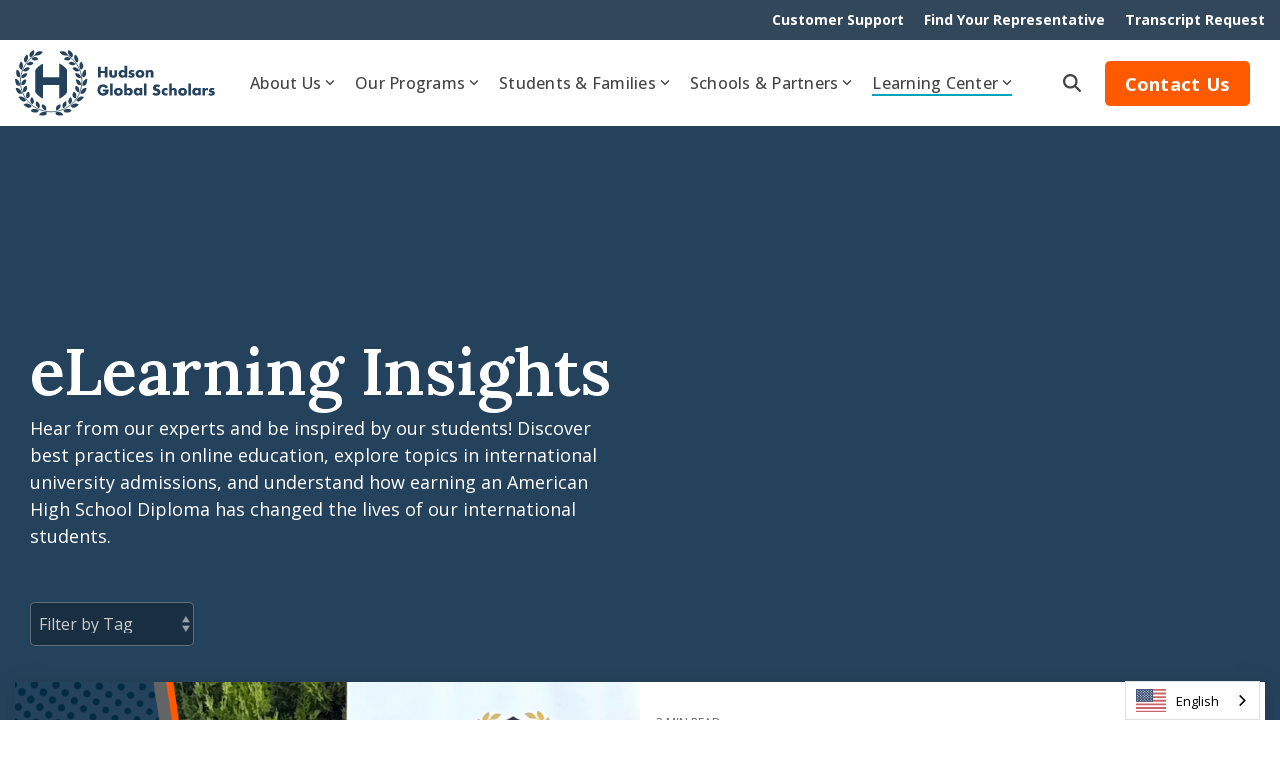

--- FILE ---
content_type: text/html; charset=UTF-8
request_url: https://hudsonglobalscholars.com/blog
body_size: 25839
content:
<!doctype html><html lang="en"><head>
    <meta charset="utf-8">
    <title>Hudson Global Scholars Blog</title>
    <link rel="shortcut icon" href="https://hudsonglobalscholars.com/hubfs/HGS%20Favicon.png">
    <meta name="description" content="Explore Hudson Global Scholars' blog to learn about earning an American high school diploma, pathway programs for international students, and university success stories.">
    
    
    
    
    
<meta name="viewport" content="width=device-width, initial-scale=1">

    
    <meta property="og:description" content="Explore Hudson Global Scholars' blog to learn about earning an American high school diploma, pathway programs for international students, and university success stories.">
    <meta property="og:title" content="Hudson Global Scholars Blog">
    <meta name="twitter:description" content="Explore Hudson Global Scholars' blog to learn about earning an American high school diploma, pathway programs for international students, and university success stories.">
    <meta name="twitter:title" content="Hudson Global Scholars Blog">

    

    
    <style>
a.cta_button{-moz-box-sizing:content-box !important;-webkit-box-sizing:content-box !important;box-sizing:content-box !important;vertical-align:middle}.hs-breadcrumb-menu{list-style-type:none;margin:0px 0px 0px 0px;padding:0px 0px 0px 0px}.hs-breadcrumb-menu-item{float:left;padding:10px 0px 10px 10px}.hs-breadcrumb-menu-divider:before{content:'›';padding-left:10px}.hs-featured-image-link{border:0}.hs-featured-image{float:right;margin:0 0 20px 20px;max-width:50%}@media (max-width: 568px){.hs-featured-image{float:none;margin:0;width:100%;max-width:100%}}.hs-screen-reader-text{clip:rect(1px, 1px, 1px, 1px);height:1px;overflow:hidden;position:absolute !important;width:1px}
</style>

<link rel="stylesheet" href="https://hudsonglobalscholars.com/hubfs/hub_generated/template_assets/1/186460502902/1768321463807/template_main-head.min.css">
<link class="hs-async-css" rel="preload" href="https://hudsonglobalscholars.com/hubfs/hub_generated/template_assets/1/186460770211/1768321442760/template_main-foot.min.css" as="style" onload="this.onload=null;this.rel='stylesheet'">
<noscript><link rel="stylesheet" href="https://hudsonglobalscholars.com/hubfs/hub_generated/template_assets/1/186460770211/1768321442760/template_main-foot.min.css"></noscript>
<link rel="stylesheet" href="https://hudsonglobalscholars.com/hubfs/hub_generated/template_assets/1/186832510021/1765598167885/template_child.css">

<style>
  
 .hhs-top-bar .hs-menu-wrapper.hs-menu-flow-horizontal>ul li a {
	max-width: none !important;
	vertical-align: bottom;
  padding: 5px 0;
  position: relative;
}

.hhs-top-bar .mega-menu .hs-menu-wrapper > ul > li > ul:before {
	content: '';  
}

.hhs-top-bar .hs-menu-wrapper.hs-menu-flow-horizontal>ul li.hs-item-has-children>a {
  display:flex;
  align-items:center;
}

.hs-menu-wrapper.hs-menu-flow-horizontal>ul li.hs-item-has-children>a svg {
  margin-left:4px !important;
  width: 10px;
}

.hhs-top-bar .hs-menu-wrapper.hs-menu-flow-horizontal>ul li.hs-menu-depth-1 {
 position: relative; 
}

.hhs-top-bar .hs-menu-wrapper.hs-menu-flow-horizontal>ul li.hs-menu-depth-1:hover:after {
 width: 100%;
}

.hhs-top-bar .hs-menu-wrapper.hs-menu-flow-horizontal>ul li.hs-menu-depth-1.active:after,
.hhs-top-bar .hs-menu-wrapper.hs-menu-flow-horizontal>ul li.hs-menu-depth-1.active-branch:after,
.hhs-top-bar .hs-menu-wrapper.hs-menu-flow-horizontal>ul li.hs-menu-depth-1:after {
    content: '';
    position: absolute;
    left: 0px;
    bottom: 4px;
    width: 0;
    height: 2px;
    transition: width 220ms ease-in;
}
.hhs-top-bar .hs-menu-wrapper.hs-menu-flow-horizontal>ul li.hs-menu-depth-1.active:after,
.hhs-top-bar .hs-menu-wrapper.hs-menu-flow-horizontal>ul li.hs-menu-depth-1.active-branch:after{
 width: 100%;
}

.hhs-top-bar .hs-menu-wrapper.hs-menu-flow-horizontal .mega-menu ul li.hs-menu-depth-1:after {
 height: 0; 
}



.hhs-menu-toggle {
	padding-left: 1em;
	display: flex;
	z-index: 1001;
}

.hhs-side-menu .hhs-menu-toggle {
  text-align: right;
  float: right;
  margin-right: 15px;
}

.hhs-side-menu.is-open .hhs-menu-toggle {
  display: block;
}

.hhs-side-menu .hhs-menu-toggle button {
  position: relative;
}

.hamburger-icon {
	width: 1.6em;
	height: 1em;
	position: relative;
	display: block;
	margin: auto;
}
.hamburger-icon .line {
	display: block;
	background: #666;
	width: 1.6em;
	height: 3px;
	position: absolute;
	left: 0;
	border-radius: 0.025em;
	transition: all 0.4s;
	border-radius: 1em;
}
.hamburger-icon .line.line-1 {
	top: 0;
}
.hamburger-icon .line.line-2 {
	top: 50%;
}
.hamburger-icon .line.line-3 {
	top: 100%;
}


.hamburger-icon.active .line-1 {
	transform: translateY(0.75em) translateX(0) rotate(45deg);
}
.hamburger-icon.active .line-2 {
	opacity: 0;
}
.hamburger-icon.active .line-3 {
	transform: translateY(-0.25em) translateX(0) rotate(-45deg);
}

.hhs-side-menu__mobile-controls {
	padding-right: 1em;
  margin-bottom: 0em;
  float: left;
}

.hhs-nav-grid {
	display: flex;
	align-items: center;
}

.hhs-nav-grid__extras {
	display: flex;
}



.hhs-top-bar .hs-search-field {
	position: relative;
	width: 1px;
  z-index: 1000000;
}

.hhs-top-bar .hs-search-field__bar {
	left: 0;
	max-width: 0;
	overflow: hidden;
	transition: all 0.125s ease-in-out;
  height: 100%;
}

.hhs-top-bar .hs-search-field__bar form {
 height: 100%; 
}

.hhs-top-bar .hs-search-field.is-open .hs-search-field__bar {
	width: 40vw;
	max-width: 40vw;
	left: -40vw;
  position: absolute;
}

.hhs-top-bar .hs-search-field__bar .hs-search-field__input {
	border: 0;
	border: 1px solid #ccc;
	position: relative;
	z-index: 1000;
  -webkit-border-radius: 3px 3px 3px 3px;
  border-radius: 3px 3px 3px 3px;
  padding: 5px 8px !important;
  height: 100%;
}

.top-bar-search {
	border: 0;
	background: none;
	padding: 4px;
	display: inline-block;
	margin-top: 0px;
	cursor: pointer;
  margin-right: 5px;
  display: flex;
  align-items: center;
}

  .top-bar-search svg {
   height: 18px;
    width: 18px;
  }
  
.hhs-side-menu .top-bar-search {
  position: absolute;
  top: 2px;
  right: 52px;
}

.hhs-side-menu__controls .hhs-lang-switch .globe_class:before,
.hhs-side-menu .fas {
 font-size: 20px; 
}

.hhs-menu-button {
	border: 0;
	background: none;
	display: inline-block;
	cursor: pointer;
}

@media (max-width: 575px) {
  .hhs-menu-button {
    vertical-align: super;
  }
}

.sc-site-header__menu .hs-menu-children-wrapper {
	padding: 0.33em 0 !important;
}

.sc-site-header__menu .hs-menu-item.hs-menu-depth-2 {
	width: 100%;
}

.hhs-top-bar .hs-menu-wrapper.hs-menu-flow-horizontal>ul li.hs-item-has-children ul.hs-menu-children-wrapper li a {
 padding: 10px 0px; 
}

.hhs-lang-switch .lang_list_class li a {
 padding: 10px; 
}


.hs-menu-wrapper.hs-menu-flow-horizontal>ul li.hs-item-has-children ul.hs-menu-children-wrapper {
 visibility: hidden;
  opacity: 0;
}



.hhs-side-menu .hhs-lang-switch .globe_class:before {
	color: #000; 
}

.hhs-side-menu {
	position: fixed;
	max-height: 100vh; 
	top: 0;
	bottom: 0;
	background-color: #fff;
	padding-top: 1em;
	z-index: 100001;
	overflow-y: auto;
	right: -100%;
	transition: all 0.5s ease-in-out;
}

.page-editor .hhs-side-menu {
	height: 0px; 
}

.hhs-side-menu.is-open {
	right: 0;
}

.body-wrapper.nav-is-open  {
	overflow-y: hidden;
}

.body-wrapper::after {
	content: '';
	position: absolute;
	top: 0;
	right: 0;
	bottom: 0;
	left: 100%;
	opacity: 0;
	pointer-events: none;
	z-index: 1000;
	transition: all 0.33s ease-in-out;
}

.body-wrapper.nav-is-open::after {
	left: 0;
	opacity: 1;
}

.hhs-side-menu__ctas {
	padding: 1.88em 2em 0em;
}

.hhs-side-menu__form {
	padding: 0em 2em 0em;
}
.hhs-side-menu__text {
	padding: 0em 2em 0em;
}

.hhs-side-menu__text.text-above {
 padding-top: 2em; 
}

.hhs-side-menu__ctas .hhs-header-cta {
	float: left;
	margin: 0 1em 0 0;
}
.hhs-side-menu__ctas .hhs-header-cta a {
 margin-bottom: 15px; 
}

.hs-menu-flow-vertical .hhs-nav-links {
	display: block;
}

.hs-menu-wrapper.hs-menu-flow-vertical>ul li a {
	padding: 0.2em 0 !important;
	max-width: 100%;
	width: 100%;
  overflow: visible;
}

.hhs-side-menu__mobile {
	padding: 1em 2.25em 0 2em;
}

.hhs-side-menu__mobile .sc-site-header__menu {
	padding-bottom: 1em;
	border-bottom: 1px solid rgba(125,125,125, 0.42);
}

.hhs-nav-links {
	margin: 0 !important;
  vertical-align: bottom;
}

.hs-menu-wrapper.hs-menu-flow-vertical>ul li.hs-item-has-children ul.hs-menu-children-wrapper {
	font-size: 0.88em;
	display: block;
	visibility: visible;
	opacity: 1;
	position: static;
	background: none;
	padding-left: 1.33em !important;
	padding-top: 0 !important;
}

.hhs-side-menu .hs-menu-flow-vertical>ul li.hs-item-has-children ul.hs-menu-children-wrapper {
	max-height: 0;
	overflow: hidden;
  opacity: 0;
	transition: none;
  -webkit-transition: none;
  background-color: transparent !important;
}

.hhs-side-menu .hs-menu-flow-vertical>ul li.hs-item-has-children ul.hs-menu-children-wrapper.is-open {
	max-height: 100%;
  opacity: 1;
	transition: none ;
  -webkit-transition: none;
  margin-top: 15px;
}

.fa-caret-right::after {
	content: '\f0da';
}

.hhs-sidebar-nav-toggle {
  display: inline-block;
	border: 0;
	background: none;
	font-size: 1rem;
	padding: 0.25rem 0.66rem 0.25rem;
	line-height: 1;
  width: 48px;
  height: 48px;
  position: absolute;
  right: 0;
  top: -10px;
	-webkit-transition: all 300ms ease-in-out;
	-moz-transition: all 300ms ease-in-out;
	-ms-transition: all 300ms ease-in-out;
	-o-transition: all 300ms ease-in-out;
	transition: all 300ms ease-in-out;
}

.hhs-sidebar-nav-toggle.is-open > * {
	transform: rotate(45deg);
	-webkit-transition: all 300ms ease-in-out;
	-moz-transition: all 300ms ease-in-out;
	-ms-transition: all 300ms ease-in-out;
	-o-transition: all 300ms ease-in-out;
	transition: all 300ms ease-in-out;
}

.hhs-side-menu__extras {
	padding: 0.66em 2em;
}
.hhs-side-menu__extras .hs-menu-item {
	width: 100%;
}

.hhs-side-menu__extras .hs-menu-wrapper.hs-menu-flow-horizontal>ul li a {
	width: 100%;
	padding: 0.25em 0;
  overflow: visible;
}

.hhs-top-bar .hs-menu-wrapper.hs-menu-flow-horizontal>ul li.hs-item-has-children ul.hs-menu-children-wrapper {
  max-width: 250px;
  width: max-content;
  line-height: 1;
  -webkit-box-shadow: 0 0 4px 4px rgba(0,0,0,0.05);
  box-shadow: 0 0 4px 4px rgba(0,0,0,0.05);
}

.hs-menu-wrapper.hs-menu-flow-horizontal .mega-menu ul li.hs-item-has-children ul.hs-menu-children-wrapper {
  -webkit-box-shadow: 0 0 0px 0px rgba(0,0,0,0.0);
  box-shadow: 0 0 0px 0px rgba(0,0,0,0.0);
}

.hhs-top-bar .hs-menu-wrapper.hs-menu-flow-horizontal>ul li.hs-item-has-children ul.hs-menu-children-wrapper li a {
  line-height: 1;
  width: auto !important;
  padding: 10px 20px 10px 10px;
}

.hhs-side-menu__extras .hs-menu-wrapper.hs-menu-flow-horizontal>ul li.hs-item-has-children ul.hs-menu-children-wrapper {
  visibility: visible;
  opacity: 1;
  position: static;
}
.hhs-side-menu__extras .hs-menu-wrapper.hs-menu-flow-horizontal>ul li.hs-item-has-children ul.hs-menu-children-wrapper a {
 text-indent: 10px; 
}
.hhs-side-menu__extras .hs-menu-wrapper.hs-menu-flow-horizontal>ul li.hs-item-has-children ul.hs-menu-children-wrapper li li a {
 text-indent: 20px; 
}
  

body.user-is-tabbing .hs-menu-item.hs-menu-depth-1:focus-within > .hs-menu-children-wrapper {
  opacity: 1;
  visibility: visible;
}


body.user-is-tabbing .hs-menu-item.hs-menu-depth-2:focus-within > .hs-menu-children-wrapper {
  opacity: 1;
  visibility: visible;
}


body.user-is-tabbing .hs-menu-item.hs-menu-depth-3:focus-within > .hs-menu-children-wrapper {
  opacity: 1;
  visibility: visible;
}

.hhs-side-menu .hs-menu-wrapper.hs-menu-flow-horizontal>ul li.hs-item-has-children>a:after {
  content: '' !important;
}

@media (min-width: 510px) {
	.hhs-side-menu__mobile-controls {
		display: none;
	}
}


@media (max-width: 509px) {
	.hhs-nav-grid__extras .top-bar-search,
	.hhs-nav-grid__extras .hhs-lang-switch {
		display: none;
	}
}

.hhs-side-menu .sc-site-header__menu.hs-menu-flow-vertical {
	overflow: initial;
	height: auto;
}

.hhs-side-menu span {
	display: inline;
}

.hhs-side-menu__controls {
	position: relative; 
  width: 100%;
  z-index: 100000;
  margin: 0em 0 0 auto;
}


.hhs-side-menu__controls .hs-search-field .hs-search-field__bar {
 width: 0px;
  display: none;
}

.hhs-side-menu__controls .hs-search-field.is-open .hs-search-field__bar {
	width: 14.5em;
	max-width: 14.5em;
  top: -3px;
	left: 2em;
  display: block;
  position: absolute;
  height: 100px;
}

.hhs-side-menu__controls .hs-search-field {
	z-index: 1000; 
}

.hhs-side-menu__controls .hs-search-field input {
	padding: 8px;
  font-size: 16px;
  border: 1px solid #dddddd;
  -webkit-border-radius: 3px;
  border-radius: 3px;
  outline: none;
  box-shadow: none;
}

.hhs-side-menu .hs-menu-wrapper.hs-menu-flow-vertical li a {
  white-space: inherit;
}

.hhs-side-menu__footer {
	padding: 2em;
	text-align: right;
}

.hhs-side-menu__footer i {
	font-size: 18px;
	padding: 5px;
}
.hhs-side-menu__footer i span {
	display: none;
}


.hhs-side-menu__footer svg {
	width: 28px;
  height: 28px;
	padding: 5px;
}


.hhs-side-menu {
	display: flex;
	flex-direction: column;
}



.hhs-top-bar div.hs_cos_wrapper_type_cta {
	display: inline; 
}



.mega-menu {
	left: 0; 
	position: fixed;
	width: 100%;
	padding:15px;
	z-index: 10000;
	box-shadow: 0 4px 5px 0 rgba(0,0,0,0.1);
}

.mega-menu {
	opacity: 0; 
	pointer-events: none; 
	transition: opacity .2s ease-in-out,
				max-height .8s ease-in-out,
				padding .2s ease-in-out;
  transition-delay: 300ms;
	max-height: 0;
	padding: 0;
  cursor: default;
  box-sizing: border-box;
  background-clip: padding-box;
}
.mega-menu.active {
	opacity: 1;
	visibility: visible; 
	pointer-events: inherit;
	max-height: 10000px;
	padding: 50px 0; 
}

.mega-menu::before {
	content: '';
	width: 100%;
	display: block;
	background: transparent;
	position: absolute;
  pointer-events: auto;
}

.mega-menu.mega-scrolled {
	top: 55px; 
}


.side-bar-nav {
	height:680px;
	overflow-y: scroll;
}

.side-bar-nav .hs-menu-wrapper.hs-menu-flow-vertical.flyouts>ul li.hs-item-has-children ul.hs-menu-children-wrapper,
.mega-menu .hs-menu-wrapper.hs-menu-flow-vertical.flyouts>ul li.hs-item-has-children ul.hs-menu-children-wrapper {
	left: auto;
	top: auto;
	visibility: visible;
	opacity: 1;
	position: static; 
}

.mega-menu .hs-menu-wrapper.hs-menu-flow-vertical > ul {
	margin-bottom: 0px; 
}

.mega-menu .hs-menu-wrapper.hs-menu-flow-vertical>ul li a,
.mega-menu .widget-type-post_listing ul li a{
	padding: 2px 0px !important;
	width: auto !important;
	white-space: normal;
	text-indent: inherit;
}

.mega-menu .key-menu .hs-menu-wrapper.hs-menu-flow-vertical>ul li:first-child a {
	padding: 0px 0px !important;
	width: auto !important;
}


.mega-menu .hs-menu-wrapper.hs-menu-flow-vertical > ul li.hs-menu-depth-2 > a {
	font-size: .9em;
	padding-left: 5px;
}

.hhs-top-bar .mega-menu .hs-menu-wrapper.hs-menu-flow-horizontal>ul li{
 margin-top: 5px;
 margin-bottom: 5px;
}

.custom-menu-primary .mega-menu .hs-menu-wrapper>ul,
.custom-menu-primary .mega-menu .hs-menu-wrapper>ul ul,
.custom-menu-primary .mega-menu .widget-type-post_listing ul,
.custom-menu-primary .mega-menu .widget-type-post_listing ul ul{
	-webkit-box-shadow: none;
	box-shadow: none;
	background: transparent !important;
}

.custom-menu-primary .hs-menu-wrapper > ul ul,
.custom-menu-primary .mega-menu .key-menu .hs-menu-wrapper>ul,
.custom-menu-primary .mega-menu .key-menu .hs-menu-wrapper>ul ul {
	padding: 0px; 
}

.custom-menu-primary .mega-menu .hs-menu-wrapper>ul ul {
	min-width: 170px !important;
}

.custom-menu-primary .hs-menu-wrapper .mega-menu > ul > li,
.custom-menu-primary .mega-menu .hs-menu-wrapper>ul>li,
.hhs-header-menu .hs-menu-wrapper.hs-menu-flow-horizontal .mega-menu .hs-menu-flow-vertical ul li a,
.hhs-header-menu .hs-menu-wrapper.hs-menu-flow-horizontal .mega-menu .widget-type-post_listing ul li a{
	text-transform: none !important;
	font-weight: normal !important;
	display: block;
	clear: both;
}

.hhs-top-bar .mega-nav-con .hs-menu-wrapper.hs-menu-flow-horizontal>ul li a {
	padding-bottom: 5px;
}

.hhs-header-menu .hs-menu-wrapper.hs-menu-flow-horizontal .mega-menu .key-menu.hs-menu-flow-vertical ul li:first-child a {
	line-height: 1em; 
}

.custom-menu-primary .mega-menu .hs-menu-wrapper > ul > li, 
.custom-menu-primary .hs-menu-wrapper .mega-menu > ul > li {
	margin-left: 0px !important;
}

.custom-menu-primary .mega-menu .hs-menu-wrapper>ul ul {
	padding: 0px 0  10px 10px !important; 
}

.hhs-header-menu .hs-menu-wrapper.hs-menu-flow-horizontal .mega-menu>ul li a {
	font-weight: normal !important; 
}

.custom-menu-primary .hs-menu-wrapper .mega-menu ul>li>ul:before,
.hs-menu-wrapper.hs-menu-flow-horizontal .mega-menu ul li.hs-item-has-children>a:after {
	display: none !important; 
}

.custom-menu-primary .mega-menu .hs-menu-wrapper > ul li a:hover {
	background-color: transparent !important; 
}

.custom-menu-primary .mega-menu .hs-menu-wrapper > ul {
	float: none !important; 
}

.hs-menu-wrapper.hs-menu-flow-horizontal .mega-menu ul li.hs-item-has-children ul.hs-menu-children-wrapper {
	display: block;
	opacity: 1;
	visibility: visible;
	position: static;
}


.mega-text-con {
	white-space: normal; 
}
.mega-text-con ul {
	padding-left: 20px !important; 
}
.mega-text-con li {
	list-style-type: disc; 
	width: 100%;
}

.custom-menu-primary .hs-menu-wrapper > ul .mega-menu ul {
	background: transparent !important; 
	box-shadow: none !important;
	-webkit-box-shadow: none !important;
}
  


@media (max-width: 922px){
	.mega-menu.active {
		display: none !important;
		opacity: 0;
	}
	.hhs-header-menu .hs-menu-wrapper.hs-menu-flow-horizontal>ul li a span {
		padding: 0px !important; 
	}
	.header-container-wrapper .container-fluid .mega-menu {display: none !important;}
	.header-container-wrapper .container-fluid .row-fluid .mega-menu,
	.custom-menu-primary .mega-menu {
		display: none;
		opacity: 0;
		visibility: hidden;
	}
}

.mega-nav-con .hs-menu-item {
	width: 100%;
}

.mega-nav-con .hs-menu-wrapper.hs-menu-flow-horizontal>ul li.hs-item-has-children ul.hs-menu-children-wrapper {
	display: block;
	width: 100%;
	visibility: visible;
	opacity: 1;
	position: static;
	background: none;
	padding-left: 0.33em !important;
}

.mega-nav-con .hs-menu-wrapper.hs-menu-flow-horizontal>ul li a {
	padding: 0.33em 0;
}

[class^=mega-drop].loaded::before {
 display: block;
   width: 20px;
  height: 20px;
  position: absolute;
  right: -20px;
  top: 0;
}

.hs-menu-wrapper.hs-menu-flow-horizontal>ul li.hs-item-has-children>a .mega-menu svg {
 width: auto !important; 
}



.hhs-nav {
	padding-right: 0 !important;
	padding-left: 0 !important;
}


.hhs-alt-nav .hhs-header-logo .logo-sticky,
.hhs-header-logo .logo-standard {
	display: block;
}

.hhs-alt-nav .hhs-header-logo .logo-standard,
.hhs-header-logo .logo-sticky {
	display: none;
}
.sticky-menu .hhs-header-logo .logo-standard {
	display: none;
}
.sticky-menu .hhs-header-logo .logo-sticky {
	display: block;
}

.hhs-header-logo,
.hhs-nav-opt-items {
	display: table-cell;
	vertical-align: middle;
}

.hhs-header-logo {
	position: relative;
	z-index: 10;
}

.hhs-header-menu {
	float: right !important;
}



 
 .hhs-lang-switch {
   float: right;
 }

.hhs-lang-switch span {
  display: flex;
  height: 100%;
}
 
 .hhs-lang-switch .lang_switcher_class {
   padding: 7px 10px;
   display: flex;
   align-items:center;
 }
 
 .hhs-lang-switch .globe_class {
   background-image: none !important;
   -webkit-font-smoothing: antialiased;
   display: inline-block;
   font-style: normal;
   font-variant: normal;
   text-rendering: auto;
   line-height: 1;
   font-weight: 900;
 }


.hhs-side-menu__controls .hhs-lang-switch {
	position: absolute;
	top: 5px;
	right: 100px;
}

.hhs-side-menu__controls .hhs-lang-switch .lang_switcher_class {
	padding: 0px;
	margin-top: 0;
}

 
 .hhs-lang-switch .lang_list_class {
   text-align: left;
   border: none;
   top: 35px;
   left: -10px;
   padding-top: 0px !important;
   -webkit-box-shadow: 0 0 5px 0px rgba(0,0,0,0.1);
   box-shadow: 0 0 5px 0px rgba(0,0,0,0.1);
   min-width: 100px;
   width: max-content;
 }

.hhs-side-menu .hhs-lang-switch .lang_list_class {
   top: 30px;
  z-index: 1000;
}
 
 .hhs-lang-switch .lang_list_class:before {
    border: none;
   width: 100% !important;
   height: 15px !important;
   background-color: transparent;
   margin-left: auto;
   left: auto;
 }
 .hhs-lang-switch .lang_list_class:after {
   border: 5px solid transparent;
   left: 85px;
   top: -10px;
 }
 .hhs-side-menu .hhs-lang-switch .lang_list_class:after {
   left: 76px;
 }



 .hhs-lang-switch .lang_list_class li:first-child,
 .hhs-lang-switch .lang_list_class li{
   border: none !important; 
 }
 .hhs-lang-switch .lang_list_class li:first-child {
   padding-top: 10px; 
 }
 
 .hhs-lang-switch .lang_list_class li:last-child {
   padding-bottom: 10px; 
 }
 
 .hhs-lang-switch .lang_list_class li {
   padding: 0px; 
   margin-bottom: 0px;
 }
 

.hhs-lang-switch .lang_list_class li a {
  display: block;
}

.hhs-lang-switch,
.hhs-header-search,
.hhs-header-cta {
	float: right;
	margin-left: 15px;
	z-index: 1000;
	position: relative;
  display: flex;
}
  
.hhs-head-cta-1 {
  margin-right: 15px;
}

.hhs-lang-switch a,
.hhs-header-search a{
	padding: 10px 5px;
	display: block;
}

.hhs-header-search a i {
	vertical-align: bottom;
}

.hhs-lang-switch .globe_class svg {
	vertical-align: middle;
}


.hhs-header-mod .hs-menu-wrapper.hs-menu-flow-horizontal > ul li.hs-item-has-children ul.hs-menu-children-wrapper li {
	width: 100%;
	display: block;
	clear: both;
}

.hhs-header-hat {
	position: relative;
	z-index: 1000;
}


.hhs-header-hat .col-12 {
	padding-left: 0px;
	padding-right: 0px;
}

.hhs-header-hat .col-12 * {
 margin-bottom: 0px; 
}

.hhs-hat-menu .hs-menu-wrapper.hs-menu-flow-horizontal>ul {
	float: right;
}
.hhs-header-menu .hs-menu-wrapper.hs-menu-flow-horizontal>ul li a span {
	padding: 10px 0;
}



.hhs-header-menu .hs-menu-wrapper.hs-menu-flow-horizontal>ul li .mega-menu a {
	color: #555555 !important;
	padding: 5px;
	text-transform: none;
}

.hhs-top-bar .hs-menu-wrapper.hs-menu-flow-horizontal>ul li .mega-menu a {
  white-space: normal !important;
}

.hs-menu-wrapper.hs-menu-flow-horizontal .mega-menu ul li.hs-item-has-children ul.hs-menu-children-wrapper {
	display: block;
	opacity: 1;
	visibility: visible;
	position: static;
}

.mega-text-con {
	white-space: normal; 
}
.mega-text-con ul {
	padding-left: 20px !important; 
}
.mega-text-con li {
	list-style-type: disc; 
	width: 100%;
}

.custom-menu-primary .hs-menu-wrapper > ul .mega-menu ul {
	background: transparent !important; 
	box-shadow: none !important;
	-webkit-box-shadow: none !important;
}



.hhs-hat-menu .hs-menu-wrapper.hs-menu-flow-horizontal>ul {
	margin-right: 0px;
}

.hhs-hat-menu .hs-menu-wrapper.hs-menu-flow-horizontal>ul li a {
	max-width: none;
	overflow: visible;
}




.custom-menu-primary .hs-menu-wrapper {
	overflow: visible !important;
}

.custom-menu-primary .hs-menu-wrapper > ul{
	float: right;
}

.custom-menu-primary .hs-menu-wrapper > ul > li{
	font-weight: normal;
	margin-left: 0px !important;
	margin-bottom: 0px;
}

.custom-menu-primary .hs-menu-wrapper > ul > li > a{
	padding: 10px 15px;
	position: relative;
	display: block;
}

.custom-menu-primary a:hover {
	color: #000000;
}


.hs-menu-children-wrapper .hs-menu-item.active,
.custom-menu-primary .hs-menu-wrapper .hs-menu-children-wrapper li.active a:hover,
.sticky-menu .hs-menu-item.active,
.sticky-menu .custom-menu-primary .hs-menu-wrapper > ul li.active a:hover{
	background-color: transparent !important;
	cursor: default !important;
}
  

.sticky-menu {
	visibility: hidden;
	-webkit-transform: translateY(-100%);
	-ms-transform: translateY(-100%);
	-o-transform: translateY(-100%);
	transform: translateY(-100%);
	-webkit-transition: all .3s ease;
	-o-transition: all .3s ease;
	transition: all .3s ease;
	opacity: 0;
	-webkit-box-shadow: 0 2px 3px 1px rgba(0,0,0,.1);
	box-shadow: 0 2px 3px 1px rgba(0,0,0,.1);
}

.sticky-menu.active {
	z-index: 999;
	position: fixed;
	top: 0;
	left: 0;
	right: 0;
	visibility: visible;
	-webkit-transform: translateY(0);
	-ms-transform: translateY(0);
	-o-transform: translateY(0);
	transform: translateY(0);
	transition: all .3s ease;
	opacity: 1;
}


.sticky-menu .widget-type-logo img {
	height: 35px !important;
	width: auto !important;
	margin: 10px 0;
}

.hhs-header.sticky-menu.active {
	padding: 5px 0px !important;
}

.custom-menu-primary.js-enabled .hamburger {
	display: none;
}

@media (max-width: 922px){
	.sticky-menu.active {
		position: static !important;
	}
	.sticky-menu .widget-type-cta {
		display: none;
	}
	.sticky-menu .widget-type-logo img {
		margin: 0;
	}
	.sticky-menu .page-center {
		padding: 0 10px !important;
	}
	.hhs-nav {
		position: relative;
	}
	.hhs-nav-opt-items {
		padding-right: 40px;
	}
	.custom-menu-primary.js-enabled {
		float: none;
		position: absolute;
		top: 0px;
		left: 0px;
	}
	.custom-menu-primary .hs-menu-wrapper,
	.custom-menu-primary.js-enabled .hs-menu-wrapper,
	.custom-menu-primary.js-enabled .hs-menu-children-wrapper{
		display: none;
	}
	.custom-menu-primary.js-enabled .hamburger {
		display: inline-block;
	}
	.hhs-header-menu .hs-menu-wrapper.hs-menu-flow-horizontal>ul li a {
		padding: 0px 15px;
	}
	.hhs-header-logo {
		position: relative;
		z-index: 1000;
	}
	.custom-menu-primary.js-enabled .hs-menu-wrapper > ul > li{
		margin-left: 0px !important;
	}
	.hamburger {
		padding-top: 10px; 
	}
}

@media (max-width: 575px){
	nav {
		transition: height 0.5s ease-in-out;
	}
	.hhs-header-mod .hhs-nav {
		padding-top: 25px; 
	}
	.custom-menu-primary.js-enabled {
		top: 20px; 
	}
	.hhs-hat-menu {
		position: relative;
	}
	.hhs-hat-menu .hs-menu-wrapper.hs-menu-flow-horizontal>ul li a {
		text-align: center !important;
		padding: 0 !important;
	}
	.hhs-hat-menu .hs-menu-wrapper.hs-menu-flow-horizontal ul li li a {
		padding: 2px 10px !important;
	}
	.hhs-hat-menu .hhs-header-search a {
		padding: 5px 0px 5px 10px;
	}

	.hhs-hat-menu .hs-menu-wrapper.hs-menu-flow-horizontal>ul,
	.hhs-hat-menu > ul {
		width: 100% !important;
		margin: 0px auto !important;
		float: none !important;
    text-align: center;
	}
  
  .hhs-hat-menu .hs-menu-wrapper.hs-menu-flow-horizontal>ul li.hs-menu-depth-1 {
   display: inline-block;
    text-align: center;
    padding: 0 5px;
  }
  .hhs-hat-menu .hs-menu-children-wrapper:before {
   text-align: left; 
  }
}


  
  
  
  .hhs-top-bar {
    background-color: rgba(0, 0, 0, 0.0);
    padding: 10px 0;
    
  }
  .hhs-top-bar.sticky-menu.active {
    padding: 5px 0; 
  }
  
  @media (min-width: 992px) {
    
  }
  
  
  
  .hhs-top-bar.hhs-alt-nav .logo-sticky,
  .logo-standard  {
    max-width: 200px;
    float: left;
  }
  
  .hhs-top-bar.hhs-alt-nav.sticky-menu.active .logo-sticky,
  .logo-sticky  {
    max-width: 200px;
    float: left;
  }
  
  .hhs-header-logo {
    padding-top:  0px;
  }
  
  
  .hhs-nav-grid__menu {
    
      margin-right: auto;
      margin-left: 25px;
    
  }
  
  .hhs-top-bar .hs-menu-wrapper.hs-menu-flow-horizontal>ul li a,
  .hs-menu-wrapper.hs-menu-flow-horizontal ul.hhs-nav-links .hs-menu-item a {
    color: rgba(68, 68, 68, 1.0);
  }
  
  
  .hhs-top-bar .hs-menu-wrapper.hs-menu-flow-horizontal>ul li {
    margin: 15px 10px;
  }
  
  .hhs-top-bar .hs-menu-wrapper.hs-menu-flow-horizontal>ul li a:hover,
  .hs-menu-wrapper.hs-menu-flow-horizontal ul.hhs-nav-links .hs-menu-item a:hover,
  .hhs-top-bar .hs-menu-wrapper.hs-menu-flow-horizontal>ul li a:hover{
    color: rgba(0, 0, 0, 1.0);
  } 
  
  .hhs-top-bar .hs-menu-wrapper.hs-menu-flow-horizontal>ul li a svg,
  .hhs-header-search a svg,
  .hhs-lang-switch svg,
  .top-bar-search svg{
    fill: rgba(68, 68, 68, 1);
  }
  .hhs-top-bar .hs-menu-wrapper.hs-menu-flow-horizontal>ul li a:hover svg {
   fill: rgba(0, 0, 0, 1.0); 
  }
  
  .hhs-top-bar .hs-menu-wrapper.hs-menu-flow-horizontal>ul li a svg {
    -webkit-transition: fill 400ms ease-in-out;
    -moz-transition: fill 400ms ease-in-out;
    -ms-transition: fill 400ms ease-in-out;
    -o-transition: fill 400ms ease-in-out;
    transition: fill 400ms ease-in-out;
  }
  .hhs-top-bar .hs-menu-wrapper.hs-menu-flow-horizontal>ul li li a svg {
    -moz-transform: rotate(-90deg);
    -webkit-transform: rotate(-90deg);
    -o-transform: rotate(-90deg);
    -ms-transform: rotate(-90deg);
    transform: rotate(-90deg);
    vertical-align: sub;
  }
  
  .hhs-top-bar .hs-menu-wrapper.hs-menu-flow-horizontal>ul li.hs-menu-depth-1.active:after,
  .hhs-top-bar .hs-menu-wrapper.hs-menu-flow-horizontal>ul li.hs-menu-depth-1:after {
    background-color: rgba(0, 164, 189, 1.0);
  }
  
  
  
  .hhs-lang-switch .globe_class svg{
    fill: rgba(68, 68, 68, 1);
  }
  
  .lang_list_class li {
     background: rgba(255, 255, 255, 1) !important;
  }
  
  .hhs-lang-switch .lang_list_class:after {
   border-bottom-color: rgba(255, 255, 255, 1) !important;
  }
  
  
 
  .hhs-hat-menu .hs-menu-children-wrapper,
  .sc-site-header__menu .hs-menu-children-wrapper {
    background-color: rgba(255, 255, 255, 1) !important;
  }
  
  .sc-site-header__menu .mega-menu .hs-menu-children-wrapper {
    background-color: transparent !important;
  }
  
  .hhs-hat-menu .hs-menu-children-wrapper:before,
  .hs-menu-wrapper.hs-menu-flow-horizontal>ul li.hs-item-has-children ul.hs-menu-children-wrapper:before {
     color: rgba(255, 255, 255, 1) !important;
  }
  
  .hhs-hat-menu .hs-menu-children-wrapper li a,
  .hhs-lang-switch .lang_list_class li a,
  .custom-menu-primary .hs-menu-wrapper > ul li a, 
  .hs-menu-wrapper.hs-menu-flow-horizontal > ul li.hs-item-has-children ul.hs-menu-children-wrapper li a,
  .hhs-lang-switch .lang_list_class li a {
    color: #444444;
    font-size: 14px !important;
  }
  
  .hhs-hat-menu .hs-menu-children-wrapper li a:hover,
  .hhs-lang-switch .lang_list_class li a:hover,
  .hs-menu-wrapper.hs-menu-flow-horizontal ul.hhs-nav-links .hs-menu-item.hs-menu-depth-2 a:hover,
  .hhs-top-bar .hs-menu-wrapper.hs-menu-flow-horizontal>ul li.hs-item-has-children ul.hs-menu-children-wrapper li a:hover{
   background-color: rgba(0, 164, 189, 1) !important;
  }
  
  .hhs-hat-menu .hs-menu-children-wrapper li a:hover,
  .hhs-lang-switch .lang_list_class li a:hover,
  .custom-menu-primary .hs-menu-wrapper > ul li.hs-item-has-children ul.hs-menu-children-wrapper li a:hover,
  .hs-menu-wrapper.hs-menu-flow-horizontal ul.hhs-nav-links .hs-menu-item.hs-menu-depth-2 a:hover,
  .hhs-top-bar .hs-menu-wrapper.hs-menu-flow-horizontal>ul li.hs-item-has-children ul.hs-menu-children-wrapper li a:hover{
   color: #fff !important;
  }
  
  .hhs-top-bar.hhs-alt-nav .hs-menu-wrapper.hs-menu-flow-horizontal>ul li.hs-menu-item.hs-menu-depth-2 a:hover svg {
    fill: #fff !important;
  }
  
  .custom-menu-primary .hs-menu-wrapper > ul li.hs-item-has-children ul.hs-menu-children-wrapper li.active a:hover {
    color: #444444 !important;
  }
  
  .hhs-top-bar.hhs-alt-nav .hs-menu-wrapper.hs-menu-flow-horizontal ul.hhs-nav-links ul .hs-menu-item.sub-active > a,
  .hhs-top-bar .hs-menu-wrapper.hs-menu-flow-horizontal ul.hhs-nav-links ul .hs-menu-item.sub-active > a{
      background-color: rgba(242, 245, 248, 1) !important;
     color: #444444 !important;
    }
    
  
  
  .hhs-top-bar.hhs-alt-nav.sticky-menu,
  .hhs-top-bar.sticky-menu,
  .hhs-top-bar.hhs-alt-nav{
    background-color: rgba(255, 255, 255, 0.90);
  }
  .sticky-menu.active {
    background-color: rgba(255, 255, 255, 0.90);
  }
  
  .hhs-top-bar.sticky-menu .hs-menu-wrapper.hs-menu-flow-horizontal>ul li a,
  .hhs-top-bar.hhs-alt-nav .hs-menu-wrapper.hs-menu-flow-horizontal>ul li a,
  .hhs-top-bar.hhs-alt-nav .hs-menu-wrapper.hs-menu-flow-horizontal ul.hhs-nav-links .hs-menu-item a,
  .sticky-menu .hs-menu-wrapper.hs-menu-flow-horizontal ul.hhs-nav-links li a,
  .sticky-menu .hhs-lang-switch .globe_class:before{
    color: rgba(68, 68, 68, 1.0);
  }
  
  .hhs-top-bar.hhs-alt-nav .hhs-lang-switch .globe_class svg {
     fill: rgba(68, 68, 68, 1.0);
  }
  
  .hhs-top-bar.sticky-menu .hs-menu-wrapper.hs-menu-flow-horizontal>ul li a svg,
  .sticky-menu .hhs-nav-grid__extras svg,
  .hhs-top-bar.hhs-alt-nav .hhs-header-search a svg {
    fill: rgba(68, 68, 68, 1.0);
  }
  
  .hhs-top-bar.hhs-alt-nav .hs-menu-wrapper.hs-menu-flow-horizontal ul.hhs-nav-links ul .hs-menu-item a {
    color: #444444;
  }
  
  .hhs-top-bar.sticky-menu .hs-menu-wrapper.hs-menu-flow-horizontal>ul li a:hover,
  .hhs-top-bar.hhs-alt-nav .hs-menu-wrapper.hs-menu-flow-horizontal>ul li a:hover,
  .hhs-top-bar.hhs-alt-nav .hhs-top-bar .hs-menu-wrapper.hs-menu-flow-horizontal .hs-menu-depth-1:first-child:hover,
  .hhs-top-bar.hhs-alt-nav .fas:hover,
  .sticky-menu .hhs-top-bar .hs-menu-wrapper.hs-menu-flow-horizontal .hs-menu-depth-1:first-child:hover,
  .sticky-menu .hs-menu-wrapper.hs-menu-flow-horizontal ul.hhs-nav-links li a:hover,
  .sticky-menu .hhs-header-search a i:hover{
    color: rgba(0, 0, 0, 1.0) !important;
  }
  .hhs-top-bar.sticky-menu .hs-menu-wrapper.hs-menu-flow-horizontal>ul li a:hover svg,
  .hhs-top-bar.hhs-alt-nav .hs-menu-wrapper.hs-menu-flow-horizontal>ul li a:hover svg {
   fill: rgba(0, 0, 0, 1.0) !important; 
  }
  
  
  
  .hhs-top-bar.hhs-alt-nav .hs-menu-wrapper.hs-menu-flow-horizontal>ul li a svg, 
  .hhs-top-bar.hhs-alt-nav .hhs-header-search a svg, 
  .hhs-top-bar.hhs-alt-nav .top-bar-search svg {
    fill: rgba(68, 68, 68, 1) !important;
  }
  
  
  .hhs-top-bar.hhs-alt-nav .hs-menu-wrapper.hs-menu-flow-horizontal>ul li.hs-menu-depth-1.active:after,
  .hhs-top-bar.hhs-alt-nav .hs-menu-wrapper.hs-menu-flow-horizontal>ul li.hs-menu-depth-1:after,
  .sticky-menu.hhs-top-bar .hs-menu-wrapper.hs-menu-flow-horizontal>ul li.hs-menu-depth-1.active:after,
  .sticky-menu.hhs-top-bar .hs-menu-wrapper.hs-menu-flow-horizontal>ul li.hs-menu-depth-1:after {
    background-color: rgba(0, 164, 189, 1.0);
  }
 
  
  
  .hhs-header-cta .cta-secondary,
  .hhs-header-cta .cta-tertiary,
  .hhs-header-cta .cta-primary,
  .hhs-header-cta .cta-four,
  .hhs-header-cta .cta-five{
    padding: 15px 15px !important;
    font-size: 10px !important;
    -webkit-box-shadow: none;
    box-shadow: none;
  }
  
   
   
  
  .hhs-side-menu {
   width:  400px;
  }
  
  .hhs-side-menu {
   background-color:  rgba(255, 255, 255, 1.0);
  }
  
  .body-wrapper::after {
    background-color:  rgba(0, 0, 0, 0.6);
  }
  
  
  
  .hamburger-icon .line {
    background: rgba(68, 68, 68, 1.0);
  }
  
  .hhs-top-bar.hhs-alt-nav .hamburger-icon .line,
  .sticky-menu .hamburger-icon .line {
    background: rgba(68, 68, 68, 1.0);
  }
  
  .hamburger-icon.active .line {
    background: rgba(68, 68, 68, 1.0);
  }
  .hhs-side-menu .top-bar-search svg,
  .hhs-side-menu .hhs-lang-switch .globe_class svg {
    fill: rgba(68, 68, 68, 1.0);
  }
  .hhs-side-menu .top-bar-search {
    padding: 4px;
  }
  .hhs-side-menu .top-bar-search svg {
   height: 20px;
    width: 20px;
  }
  
  
  
  
  .hhs-side-menu .hhs-lang-switch .globe_class:before,
  .hhs-side-menu .fas{
    color: rgba(68, 68, 68, 1.0);
  }
  
  .hhs-top-bar .fas {
    fill: #444;
  }
  
  .hhs-side-menu__footer a svg,
  .hhs-side-menu__footer a:visited svg {
    fill: #333333;
  }
  
  .hhs-side-menu__footer a:hover svg,
  .hhs-side-menu__footer a:focus svg {
    fill: #666666;
  }
  
  
  
  .hhs-side-menu .hhs-side-menu__mobile li a {
    font-size: 18px;
    font-weight: bold;
    color: rgba(102, 102, 102, 1.0);
  }
  
  .hhs-side-menu .hhs-side-menu__mobile li a:hover {
    color: rgba(0, 0, 0, 1.0);
  }
  
  .hhs-sidebar-nav-toggle svg {
    fill: rgba(153, 153, 153, 1.0);
  }
  
  
  
  .hhs-side-menu__extras .hs-menu-item a,
  .hhs-side-menu__extras .hs-menu-wrapper.hs-menu-flow-horizontal>ul li.hs-item-has-children ul.hs-menu-children-wrapper a {
    font-size: 14px;
    font-weight: nomral;
    color: rgba(102, 102, 102, 1);
  }
  
  .hhs-side-menu__extras .hs-menu-item a:hover,
  .hhs-side-menu__extras .hs-menu-wrapper.hs-menu-flow-horizontal>ul li.hs-item-has-children ul.hs-menu-children-wrapper a:hover {
    color: rgba(0, 164, 189, 1);
  }
  
  
  
  
    .hhs-side-menu__extras {flex: 1;}
  
  
  @media (max-width: 575px) {
    .hhs-side-menu {
     width: 100%; 
    }
  }
  
   
   
  
  
  
  
  
  
  
  
    .hhs-menu-toggle {
      display: none;  
    }
    @media (max-width: 960px) {
      .hhs-menu-toggle {
        display: block;  
      }
    }
    @media (max-width: 920px) {
      .hhs-menu-toggle {
        display: block;  
      }
    }
  
  
    
  
  .hhs-side-menu__ctas .hhs-side-cta-1,
  .hhs-side-menu__ctas .hhs-side-cta-2{
    display: none;
  }
  
  @media (max-width: 960px) {
      .hhs-extras-ctas,
      .hhs-extras-ctas .hhs-head-cta-1 {
        display: none;
      }
      .hhs-side-menu__ctas .hhs-side-cta-1 {
        display: inline-block;
        margin-right: 15px;
      }
    }
    @media (max-width: 920px) {
      .hhs-extras-ctas .hhs-head-cta-2 {
        display: none;
      }
      .hhs-side-menu__ctas .hhs-side-cta-2 {
        display: inline-block;
      }
    }
  
  
  
  
    @media (min-width: 850px) {
      .hhs-side-menu__mobile {
        display: none;
      }
    }

  @media (max-width: 850px) {
    .main-nav .sc-site-header__menu {
       display: none;
      }
    }
  
  
  
  
  
  
  
  
  
  
    .hhs-header-hat {
      background-color: rgba(51, 71, 91, 1.0);
      padding: 3px 0;
    }

    .hhs-hat-menu .hs-menu-wrapper.hs-menu-flow-horizontal>ul li.hs-menu-depth-1 a {
      color: rgba(255, 255, 255, 1.0);
      font-size: 14px;
      font-weight: bold;
      padding: 5px 0 5px 20px;
    }

    .hhs-hat-menu .hs-menu-wrapper.hs-menu-flow-horizontal>ul li.hs-menu-depth-1 a:hover {
      color: rgba(238, 238, 238, 1.0);
    }
  
    
    
   
  
  
  
   
  @media (max-width: 922px) {
    .custom-menu-primary .hs-menu-wrapper > ul {
       margin-top: 10px !important;
    }
    .custom-menu-primary .hs-menu-wrapper > ul,
    .custom-menu-primary .hs-menu-wrapper > ul li.active a:hover{
      background-color:  rgba(255, 255, 255, 1) !important;
    }
    .hhs-top-bar .hs-menu-wrapper.hs-menu-flow-horizontal>ul li a:hover,
    .custom-menu-primary .hs-menu-wrapper > ul li.active a:hover {
      color:  #444444 ;
    }
    .custom-menu-primary .hs-menu-wrapper > ul li{
      
        border-top: 1px solid rgba(0, 0, 0, .1) !important; 
      
    }
    .custom-menu-primary .hs-menu-wrapper > ul ul li{
      
        background-color: rgba(0, 0, 0, .05);
      
    }
    
      .sticky-menu.active {
        position: static !important;
      }
      .sticky-menu.active {
        display: none !important;
        height: 0px !important;
      }
    
  }
  
  
  @media (max-width: 575px) {
    .logo-standard, .logo-sticky {
      max-width: 100px !important;
    }
    
      .hhs-nav-opt-items .hhs-header-search {
        right: 3px;
      }
      .hhs-nav-opt-items .hhs-lang-switch
       {
        right: 33px;
      }
    
  }
  
  
</style>

<link rel="stylesheet" href="https://hudsonglobalscholars.com/hubfs/hub_generated/template_assets/1/186460574289/1768321433241/template_global-footer.min.css">
<style>
  
  
  
  #hs_cos_wrapper_global_footer .hhs-footer-mod {
    padding-top: 100px;
    padding-bottom: 100px;
    
    
      background-color: rgba(37, 66, 92, 1.0);
    }
  


  
  .hhs-foot-base-nav .hs-menu-wrapper.hs-menu-flow-horizontal > ul li a,
  .hhs-foot-nav-col .hs-menu-wrapper.hs-menu-flow-horizontal>ul li.hs-item-has-children ul.hs-menu-children-wrapper li a,
  .hhs-foot-nav-col .hs-menu-wrapper.hs-menu-flow-horizontal > ul li a {
    color: #FFFFFF !important;
  }
  .hhs-foot-base-nav .hs-menu-wrapper.hs-menu-flow-horizontal > ul li a:hover,
  .hhs-foot-nav-col .hs-menu-wrapper.hs-menu-flow-horizontal>ul li.hs-item-has-children ul.hs-menu-children-wrapper li a:hover,
  .hhs-foot-nav-col .hs-menu-wrapper.hs-menu-flow-horizontal > ul li a:hover {
    color: #ff7a59  !important;
  }
  .foot-nav-title,
  .hhs-foot-rss div.col-title,
  .hhs-foot-nav-col div.col-title {
    margin-bottom: 40px;
    padding-left: 0px;
  }

  .hhs-foot-rss .hs_cos_wrapper_type_inline_rich_text p,
  .hhs-foot-rss .hs_cos_wrapper_type_inline_rich_text l1,
  .hhs-foot-rss .hs_cos_wrapper_type_inline_rich_text span,
  .hhs-foot-rss label{
    color: #FFFFFF;
  }
  
  .hhs-foot-base-nav .hs-menu-wrapper.hs-menu-flow-horizontal > ul li a {
    font-size: 13px !important;
  }

  
  .hhs-footer-mod .hhs-post-content a h6  {
    color: #FFFFFF;
    font-size: 16px;
    line-height: 20px;
  }
  .hhs-footer-mod .hhs-post-summary p  {
    color: #FFFFFF;
    font-size: 14px;
    line-height: 18px;
  }
  .hhs-foot-rss .hs-rss-title:hover {
    color: #ff7a59;
  }
   .hhs-footer-mod .hhs-post-feat-img {
    min-height: 120px;
  }
  .hhs-foot-rss .hs-rss-item.hs-with-featured-image .hs-rss-item-text  {
   margin-top: 120px;
  }
  .hhs-foot-break-line {
    border-color:  #fff;
  }
  .hhs-foot-copyright {
    color: #FFFFFF;
  }
  
  
  
  
    @media (max-width: 575px) {
     .hhs-foot-nav-col .hhs-col-content {
       display: none; 
       text-align: center;
     }
     .hhs-foot-nav-col .hhs-col-content.open-menu {
       display: block;
       text-align: center;
     } 
      button.foot-nav-title {
       color: ; 
      }
    }
  

  
  #hs_cos_wrapper_global_footer .hhs-social-con svg { 
      width:20px;
      height: 20px; }#hs_cos_wrapper_global_footer .hhs-social-con svg { fill:  #FFFFFF; }
    #hs_cos_wrapper_global_footer .hhs-social-con svg:hover {fill:  #ff7a59;}@media (max-width: 922px) {
    #hs_cos_wrapper_global_footer .hhs-footer-mod {
      padding-top: 25px;
      padding-bottom: 25px;
    }
  }

  
  
  #return-to-top {
   background: rgba(255, 255, 255, 0.7);
    left: 20px;
  }
  #return-to-top:hover {
   background: rgba(255, 255, 255, 0.9);
  }
  

  
  @media (max-width: 575px) {
    #hs_cos_wrapper_global_footer .hhs-footer-mod {
      padding-top: 25px;
      padding-bottom: 25px;
    }
    .hhs-foot-nav-col {
     border-color: #fff;
    }
  }
</style>

<style>

  





  
</style>

<link rel="stylesheet" href="https://hudsonglobalscholars.com/hubfs/hub_generated/template_assets/1/186460770199/1768321422684/template_hero-banner.min.css">

<style>
  
  
  
  #hs_cos_wrapper_dnd_area-module-2 .hhs-hero-mod {
    padding-top: 150px;
    padding-bottom:  150px;z-index: 1;background-color: rgba(37, 66, 92, 1.0);}
  
  #hs_cos_wrapper_dnd_area-module-2 .hhs-hero-mod .row {
    margin-top:  60px;
  }
  
  @media (max-width: 922px) {
    #hs_cos_wrapper_dnd_area-module-2 .hhs-hero-mod {
      padding-top: 100px;
      padding-bottom: 100px;
    }
  }
  @media (max-width: 575px) {
    #hs_cos_wrapper_dnd_area-module-2 .hhs-hero-mod {
      padding-top: 100px;
      padding-bottom: 150px;
    }}#hs_cos_wrapper_dnd_area-module-2 .hhs-hero-mod .first-col .hhs-col-inner {
    text-align:  left;}#hs_cos_wrapper_dnd_area-module-2 .hhs-hero-mod .first-col .hhs-col-inner {
    text-align:  left;
  }
  @media (max-width: 575px) {
    #hs_cos_wrapper_dnd_area-module-2 .hhs-hero-mod .first-col .hhs-col-inner {
      text-align:  left;
    }
  }
  
  
  #hs_cos_wrapper_dnd_area-module-2 .first-col .hhs-rich-text h1, #hs_cos_wrapper_dnd_area-module-2 .first-col .hhs-rich-text h2,#hs_cos_wrapper_dnd_area-module-2 .first-col .hhs-rich-text h3, #hs_cos_wrapper_dnd_area-module-2 .first-col .hhs-rich-text h4, #hs_cos_wrapper_dnd_area-module-2 .first-col .hhs-rich-text h5, #hs_cos_wrapper_dnd_area-module-2 .first-col .hhs-rich-text h6, #hs_cos_wrapper_dnd_area-module-2 .first-col .hhs-rich-text p, #hs_cos_wrapper_dnd_area-module-2 .first-col .hhs-rich-text span, #hs_cos_wrapper_dnd_area-module-2 .first-col .hhs-rich-text label, #hs_cos_wrapper_dnd_area-module-2 .first-col .hhs-rich-text li {
    color: #ffffff;
  }
  
  
  #hs_cos_wrapper_dnd_area-module-2 .hhs-hero-mod .second-col .hhs-col-inner {
    text-align:  left;}
  @media (max-width: 575px) {
    #hs_cos_wrapper_dnd_area-module-2 .hhs-hero-mod .second-col .hhs-col-inner {
      text-align:  left;
    }
  }
  
  
  
  #hs_cos_wrapper_dnd_area-module-2 .second-col .hhs-rich-text h1, #hs_cos_wrapper_dnd_area-module-2 .second-col .hhs-rich-text h2,#hs_cos_wrapper_dnd_area-module-2 .second-col .hhs-rich-text h3, #hs_cos_wrapper_dnd_area-module-2 .second-col .hhs-rich-text h4, #hs_cos_wrapper_dnd_area-module-2 .second-col .hhs-rich-text h5, #hs_cos_wrapper_dnd_area-module-2 .second-col .hhs-rich-text h6, #hs_cos_wrapper_dnd_area-module-2 .second-col .hhs-rich-text p, #hs_cos_wrapper_dnd_area-module-2 .second-col .hhs-rich-text span, #hs_cos_wrapper_dnd_area-module-2 .second-col .hhs-rich-text label, #hs_cos_wrapper_dnd_area-module-2 .second-col .hhs-rich-text li {
    color: #ffffff;
  }</style>

<link rel="stylesheet" href="https://hudsonglobalscholars.com/hubfs/hub_generated/module_assets/1/190621697152/1748929476742/module_CLEAN_-_Blog_-_Post_Grid_Cards_-_Listing.min.css">

<style>
  
  
  .hhs-blog-grid-cards {
    
      background-color: rgba(255, 255, 255, 1.0);
    
      padding-top: 0px;
      padding-bottom: 0px;
  }
  
  
  @media (max-width: 922px) {
    .hhs-blog-grid-cards {
     padding-top: 0px;
      padding-bottom: 0px;
    }
  }
  
  @media (max-width: 575px) {
    .hhs-blog-grid-cards {
      padding-top: 0px;
      padding-bottom: 0px;
    }
  }
  
  
  
   
  
  @media screen and (min-width: 922px) {
    .hhs-blog-grid-cards .blog-index__post {
      flex:  0 0 calc(100%/2);
    }
  }
  
   @media screen and (min-width: 1000px) {
    .hhs-blog-grid-cards.listing-page .blog-index__post {
      flex:  0 0 calc(100%/3);
    }
  }

  @media screen and (min-width: 922px) {
    .hhs-blog-grid-cards.listing-page .blog-index__post--large {
      flex: 1 0 100%;
      display: flex;
      justify-items: space-between;
    }
  }
  
  .blog-recent-posts__post,
  .hhs-blog-card-inner,
  .blog-index__post--large {
    background-color: rgba(255, 255, 255, 1.0);
  }
  
  
  
  
    .feat-cust-height {
      height: 225px;
      overflow: hidden;
    }
    .feat-cust-height img {
      width: 100%;
      height: 100% !important;
      object-fit: cover;
      object-position: center;
    }
  
  
  
  
  
    p.reading-minutes {
      margin-bottom: 5px;
      color: rgba(153, 153, 153, 1.0);
      text-transform: uppercase;
      font-size: 12px;
    }
  
  
  
  
  
  .blog-index__post--large h4.card_post_title a {
    font-size: 36px;
    color: rgba(68, 68, 68, 1.0);
    line-height: 1.3em;
  }
  
  .blog-index__post-content--small h4.card_post_title a {
    font-size: 20px;
    color: rgba(68, 68, 68, 1.0);
    line-height: 1.2em;
  }
  
  @media (max-width: 575px) {
    .blog-index__post--large h4.card_post_title a {
    font-size: 20px; 
    }

    .blog-index__post-content--small h4.card_post_title a {
      font-size: 24px;
    }
  }
  
  
  
  
    .hhs-blog-card-inner {
        padding-bottom: 30px;
      }
    .blog-index__post--large .blog-index__post-content {
     padding: 2rem 1rem 2.5rem 1rem; 
    }
    a.blog-index__post-button { 
     color: rgba(153, 153, 153, 1.0);
    }
  
  
  
  
  .blog-index__post-author span {
    font-size: 14px;
  }
  
  
  
  
  
  
  
   
    .blog-recent-posts__post p, .blog-index__post--large p, .blog-index__post--small p, .blog-index__tag-subtitle {
      color: rgba(102, 102, 102, 1.0);
      font-size: 18px ;
    }
  
  
  
  
  
  
  
  
  
    .hhs-blog-grid-cards .blog-index__post-tag {
      color: rgba(153, 153, 153, 1.0);
      background: rgba(238, 238, 238, 1.0);
    }
    .hhs-blog-grid-cards .blog-index__post-tag:hover,
    .hhs-blog-grid-cards .blog-index__post-tag:focus{
      color: rgba(250, 250, 250, 1.0);
      background: rgba(153, 153, 153, 1.0);
    }
  
  
  
  
  
    .dnd-blog-listing .blog-index__post--large.pull-up-card {
      margin-top: -130px;
      position: relative;
      z-index: 5;
    }
  
  
  
  
  .hhs-blog-grid-cards .blog-pagination__prev-link svg, 
  .hhs-blog-grid-cards .blog-pagination__next-link svg,
  .hhs-blog-grid-cards .blog-pagination__link {
    color: rgba(68, 68, 68, 1.0);
  }
  
  .hhs-blog-grid-cards .blog-pagination__prev-link svg, 
  .hhs-blog-grid-cards .blog-pagination__next-link svg {
    fill: rgba(68, 68, 68, 1.0);
  }
  
  .hhs-blog-grid-cards .blog-pagination__link--active {
    border: 2px solid rgba(0, 164, 189, 1.0);
  }
  
  .hhs-blog-grid-cards .blog-pagination__number-link:hover, 
  .hhs-blog-grid-cards .blog-pagination__number-link:focus {
    border: 2px solid rgba(0, 164, 189, 1.0);
    background-color: rgba(0, 164, 189, 1.0);
    color: rgba(255, 255, 255, 1.0);
  }
  
</style>

<style>
  @font-face {
    font-family: "Montserrat";
    font-weight: 700;
    font-style: normal;
    font-display: swap;
    src: url("/_hcms/googlefonts/Montserrat/700.woff2") format("woff2"), url("/_hcms/googlefonts/Montserrat/700.woff") format("woff");
  }
  @font-face {
    font-family: "Montserrat";
    font-weight: 500;
    font-style: normal;
    font-display: swap;
    src: url("/_hcms/googlefonts/Montserrat/500.woff2") format("woff2"), url("/_hcms/googlefonts/Montserrat/500.woff") format("woff");
  }
  @font-face {
    font-family: "Montserrat";
    font-weight: 600;
    font-style: normal;
    font-display: swap;
    src: url("/_hcms/googlefonts/Montserrat/600.woff2") format("woff2"), url("/_hcms/googlefonts/Montserrat/600.woff") format("woff");
  }
  @font-face {
    font-family: "Montserrat";
    font-weight: 400;
    font-style: normal;
    font-display: swap;
    src: url("/_hcms/googlefonts/Montserrat/regular.woff2") format("woff2"), url("/_hcms/googlefonts/Montserrat/regular.woff") format("woff");
  }
  @font-face {
    font-family: "Montserrat";
    font-weight: 700;
    font-style: normal;
    font-display: swap;
    src: url("/_hcms/googlefonts/Montserrat/700.woff2") format("woff2"), url("/_hcms/googlefonts/Montserrat/700.woff") format("woff");
  }
  @font-face {
    font-family: "Inter";
    font-weight: 400;
    font-style: normal;
    font-display: swap;
    src: url("/_hcms/googlefonts/Inter/regular.woff2") format("woff2"), url("/_hcms/googlefonts/Inter/regular.woff") format("woff");
  }
  @font-face {
    font-family: "Inter";
    font-weight: 700;
    font-style: normal;
    font-display: swap;
    src: url("/_hcms/googlefonts/Inter/700.woff2") format("woff2"), url("/_hcms/googlefonts/Inter/700.woff") format("woff");
  }
  @font-face {
    font-family: "Lora";
    font-weight: 600;
    font-style: normal;
    font-display: swap;
    src: url("/_hcms/googlefonts/Lora/600.woff2") format("woff2"), url("/_hcms/googlefonts/Lora/600.woff") format("woff");
  }
  @font-face {
    font-family: "Lora";
    font-weight: 400;
    font-style: normal;
    font-display: swap;
    src: url("/_hcms/googlefonts/Lora/regular.woff2") format("woff2"), url("/_hcms/googlefonts/Lora/regular.woff") format("woff");
  }
  @font-face {
    font-family: "Lora";
    font-weight: 700;
    font-style: normal;
    font-display: swap;
    src: url("/_hcms/googlefonts/Lora/700.woff2") format("woff2"), url("/_hcms/googlefonts/Lora/700.woff") format("woff");
  }
  @font-face {
    font-family: "Inter Tight";
    font-weight: 100;
    font-style: normal;
    font-display: swap;
    src: url("/_hcms/googlefonts/Inter_Tight/100.woff2") format("woff2"), url("/_hcms/googlefonts/Inter_Tight/100.woff") format("woff");
  }
  @font-face {
    font-family: "Inter Tight";
    font-weight: 300;
    font-style: normal;
    font-display: swap;
    src: url("/_hcms/googlefonts/Inter_Tight/300.woff2") format("woff2"), url("/_hcms/googlefonts/Inter_Tight/300.woff") format("woff");
  }
  @font-face {
    font-family: "Inter Tight";
    font-weight: 500;
    font-style: normal;
    font-display: swap;
    src: url("/_hcms/googlefonts/Inter_Tight/500.woff2") format("woff2"), url("/_hcms/googlefonts/Inter_Tight/500.woff") format("woff");
  }
  @font-face {
    font-family: "Inter Tight";
    font-weight: 600;
    font-style: normal;
    font-display: swap;
    src: url("/_hcms/googlefonts/Inter_Tight/600.woff2") format("woff2"), url("/_hcms/googlefonts/Inter_Tight/600.woff") format("woff");
  }
  @font-face {
    font-family: "Inter Tight";
    font-weight: 700;
    font-style: normal;
    font-display: swap;
    src: url("/_hcms/googlefonts/Inter_Tight/700.woff2") format("woff2"), url("/_hcms/googlefonts/Inter_Tight/700.woff") format("woff");
  }
  @font-face {
    font-family: "Inter Tight";
    font-weight: 800;
    font-style: normal;
    font-display: swap;
    src: url("/_hcms/googlefonts/Inter_Tight/800.woff2") format("woff2"), url("/_hcms/googlefonts/Inter_Tight/800.woff") format("woff");
  }
  @font-face {
    font-family: "Inter Tight";
    font-weight: 700;
    font-style: normal;
    font-display: swap;
    src: url("/_hcms/googlefonts/Inter_Tight/700.woff2") format("woff2"), url("/_hcms/googlefonts/Inter_Tight/700.woff") format("woff");
  }
  @font-face {
    font-family: "Inter Tight";
    font-weight: 400;
    font-style: normal;
    font-display: swap;
    src: url("/_hcms/googlefonts/Inter_Tight/regular.woff2") format("woff2"), url("/_hcms/googlefonts/Inter_Tight/regular.woff") format("woff");
  }
  @font-face {
    font-family: "Open Sans";
    font-weight: 800;
    font-style: normal;
    font-display: swap;
    src: url("/_hcms/googlefonts/Open_Sans/800.woff2") format("woff2"), url("/_hcms/googlefonts/Open_Sans/800.woff") format("woff");
  }
  @font-face {
    font-family: "Open Sans";
    font-weight: 700;
    font-style: normal;
    font-display: swap;
    src: url("/_hcms/googlefonts/Open_Sans/700.woff2") format("woff2"), url("/_hcms/googlefonts/Open_Sans/700.woff") format("woff");
  }
  @font-face {
    font-family: "Open Sans";
    font-weight: 500;
    font-style: normal;
    font-display: swap;
    src: url("/_hcms/googlefonts/Open_Sans/500.woff2") format("woff2"), url("/_hcms/googlefonts/Open_Sans/500.woff") format("woff");
  }
  @font-face {
    font-family: "Open Sans";
    font-weight: 400;
    font-style: normal;
    font-display: swap;
    src: url("/_hcms/googlefonts/Open_Sans/regular.woff2") format("woff2"), url("/_hcms/googlefonts/Open_Sans/regular.woff") format("woff");
  }
  @font-face {
    font-family: "Open Sans";
    font-weight: 700;
    font-style: normal;
    font-display: swap;
    src: url("/_hcms/googlefonts/Open_Sans/700.woff2") format("woff2"), url("/_hcms/googlefonts/Open_Sans/700.woff") format("woff");
  }
</style>

<!-- Editor Styles -->
<style id="hs_editor_style" type="text/css">
.dnd_area-row-0-force-full-width-section > .row-fluid {
  max-width: none !important;
}
.dnd_area-row-1-force-full-width-section > .row-fluid {
  max-width: none !important;
}
.dnd_area-row-2-force-full-width-section > .row-fluid {
  max-width: none !important;
}
/* HubSpot Non-stacked Media Query Styles */
@media (min-width:768px) {
  .dnd_area-row-0-vertical-alignment > .row-fluid {
    display: -ms-flexbox !important;
    -ms-flex-direction: row;
    display: flex !important;
    flex-direction: row;
  }
  .dnd_area-row-1-vertical-alignment > .row-fluid {
    display: -ms-flexbox !important;
    -ms-flex-direction: row;
    display: flex !important;
    flex-direction: row;
  }
  .dnd_area-row-2-vertical-alignment > .row-fluid {
    display: -ms-flexbox !important;
    -ms-flex-direction: row;
    display: flex !important;
    flex-direction: row;
  }
  .dnd_area-module-1-vertical-alignment {
    display: -ms-flexbox !important;
    -ms-flex-direction: column !important;
    -ms-flex-pack: center !important;
    display: flex !important;
    flex-direction: column !important;
    justify-content: center !important;
  }
  .dnd_area-module-1-vertical-alignment > div {
    flex-shrink: 0 !important;
  }
  .dnd_area-module-2-vertical-alignment {
    display: -ms-flexbox !important;
    -ms-flex-direction: column !important;
    -ms-flex-pack: center !important;
    display: flex !important;
    flex-direction: column !important;
    justify-content: center !important;
  }
  .dnd_area-module-2-vertical-alignment > div {
    flex-shrink: 0 !important;
  }
  .dnd_area-module-3-vertical-alignment {
    display: -ms-flexbox !important;
    -ms-flex-direction: column !important;
    -ms-flex-pack: center !important;
    display: flex !important;
    flex-direction: column !important;
    justify-content: center !important;
  }
  .dnd_area-module-3-vertical-alignment > div {
    flex-shrink: 0 !important;
  }
}
/* HubSpot Styles (default) */
.dnd_area-row-0-padding {
  padding-top: 0px !important;
  padding-bottom: 0px !important;
  padding-left: 0px !important;
  padding-right: 0px !important;
}
.dnd_area-row-1-padding {
  padding-top: 0px !important;
  padding-bottom: 0px !important;
  padding-left: 0px !important;
  padding-right: 0px !important;
}
.dnd_area-row-2-padding {
  padding-top: 0px !important;
  padding-bottom: 0px !important;
  padding-left: 0px !important;
  padding-right: 0px !important;
}
</style>
    

    
<!--  Added by GoogleTagManager integration -->
<script>
var _hsp = window._hsp = window._hsp || [];
window.dataLayer = window.dataLayer || [];
function gtag(){dataLayer.push(arguments);}

var useGoogleConsentModeV2 = true;
var waitForUpdateMillis = 1000;



var hsLoadGtm = function loadGtm() {
    if(window._hsGtmLoadOnce) {
      return;
    }

    if (useGoogleConsentModeV2) {

      gtag('set','developer_id.dZTQ1Zm',true);

      gtag('consent', 'default', {
      'ad_storage': 'denied',
      'analytics_storage': 'denied',
      'ad_user_data': 'denied',
      'ad_personalization': 'denied',
      'wait_for_update': waitForUpdateMillis
      });

      _hsp.push(['useGoogleConsentModeV2'])
    }

    (function(w,d,s,l,i){w[l]=w[l]||[];w[l].push({'gtm.start':
    new Date().getTime(),event:'gtm.js'});var f=d.getElementsByTagName(s)[0],
    j=d.createElement(s),dl=l!='dataLayer'?'&l='+l:'';j.async=true;j.src=
    'https://www.googletagmanager.com/gtm.js?id='+i+dl;f.parentNode.insertBefore(j,f);
    })(window,document,'script','dataLayer','GTM-KBDFNKS');

    window._hsGtmLoadOnce = true;
};

_hsp.push(['addPrivacyConsentListener', function(consent){
  if(consent.allowed || (consent.categories && consent.categories.analytics)){
    hsLoadGtm();
  }
}]);

</script>

<!-- /Added by GoogleTagManager integration -->


<script type="text/javascript" src="https://cdn.weglot.com/weglot.min.js"></script>
<script>
    Weglot.initialize({
        api_key: 'wg_57b5d17bf64e63d6943944ff380306695'
    });
</script>
<link rel="next" href="https://hudsonglobalscholars.com/blog/page/2">
<meta property="og:url" content="https://hudsonglobalscholars.com/blog">
<meta property="og:type" content="blog">
<meta name="twitter:card" content="summary">
<link rel="alternate" type="application/rss+xml" href="https://hudsonglobalscholars.com/blog/rss.xml">
<meta name="twitter:domain" content="hudsonglobalscholars.com">
<script src="//platform.linkedin.com/in.js" type="text/javascript">
    lang: en_US
</script>

<meta http-equiv="content-language" content="en">







    <link rel="preconnect" href="https://cdn2.hubspot.net" crossorigin>
    <link rel="preconnect" href="https://js.hs-analytics.net" crossorigin>
    <link rel="preconnect" href="https://js.hs-banner.com" crossorigin>
  <meta name="generator" content="HubSpot"></head>
  <body>
<!--  Added by GoogleTagManager integration -->
<noscript><iframe src="https://www.googletagmanager.com/ns.html?id=GTM-KBDFNKS" height="0" width="0" style="display:none;visibility:hidden"></iframe></noscript>

<!-- /Added by GoogleTagManager integration -->

    <div class="body-wrapper child-base   hs-content-id-187222699606 hs-blog-listing hs-blog-id-187222699604">
      <div class="header-wrapper"></div>
        <header class="header">
        <div class="header__container">
           <div id="hs_cos_wrapper_global_header_v2" class="hs_cos_wrapper hs_cos_wrapper_widget hs_cos_wrapper_type_module" style="" data-hs-cos-general-type="widget" data-hs-cos-type="module">





<a href="#main-content" class="screen-reader-text" aria-label="Skip to main content">Skip to the main content.</a>

<div class="hhs-header-hat">
  <div class="container-fluid">
    <div class="row">
      <div class="col-12">
        <nav class="hhs-hat-menu" data-collapsed="true">
          
            
              <span id="hs_cos_wrapper_global_header_v2_" class="hs_cos_wrapper hs_cos_wrapper_widget hs_cos_wrapper_type_simple_menu" style="" data-hs-cos-general-type="widget" data-hs-cos-type="simple_menu"><div id="hs_menu_wrapper_global_header_v2_" class="hs-menu-wrapper active-branch flyouts hs-menu-flow-horizontal" role="navigation" data-sitemap-name="" data-menu-id="" aria-label="Navigation Menu">
 <ul role="menu">
  <li class="hs-menu-item hs-menu-depth-1" role="none"><a href="https://hudsonglobalscholars.com/knowledge-base" role="menuitem" target="_blank" rel="noopener">Customer Support</a></li>
  <li class="hs-menu-item hs-menu-depth-1" role="none"><a href="https://hudsonglobalscholars.com/contact-us" role="menuitem" target="_self">Find Your Representative</a></li>
  <li class="hs-menu-item hs-menu-depth-1" role="none"><a href="https://www.parchment.com/u/registration/237800/institution" role="menuitem" target="_blank" rel="noopener">Transcript Request</a></li>
 </ul>
</div></span>
             
          
        </nav>
      </div>
    </div>
  </div>
</div>


<nav id="hhs-main-nav" class="hhs-top-bar" aria-label="Main Navigation" role="navigation">
  <div class="container-fluid
              hhs-nav-grid">
      <div class="hhs-header-logo">
        <div class="logo-standard">
          
            
          
            <span id="hs_cos_wrapper_global_header_v2_" class="hs_cos_wrapper hs_cos_wrapper_widget hs_cos_wrapper_type_logo" style="" data-hs-cos-general-type="widget" data-hs-cos-type="logo"><a href="https://hudsonglobalscholars.com" id="hs-link-global_header_v2_" style="border-width:0px;border:0px;"><img src="https://hudsonglobalscholars.com/hubfs/hgs_logo_blue.svg" class="hs-image-widget " height="88" style="height: auto;width:266px;border-width:0px;border:0px;" width="266" alt="Hudson Global Scholars" title="Hudson Global Scholars" loading=""></a></span>
          
        </div>
        <div class="logo-sticky">
            
            
            <span id="hs_cos_wrapper_global_header_v2_" class="hs_cos_wrapper hs_cos_wrapper_widget hs_cos_wrapper_type_logo" style="" data-hs-cos-general-type="widget" data-hs-cos-type="logo"><a href="https://hudsonglobalscholars.com" id="hs-link-global_header_v2_" style="border-width:0px;border:0px;"><img src="https://hudsonglobalscholars.com/hubfs/hgs_logo_blue.svg" class="hs-image-widget " height="88" style="height: auto;width:266px;border-width:0px;border:0px;" width="266" alt="Hudson Global Scholars" title="Hudson Global Scholars" loading=""></a></span>
            
        </div>
      </div>
    
    <div class="hhs-nav-grid__menu
                main-nav">
              
              
              
                <nav class="sc-site-header__menu
                            sc-site-header__menu--186915822859
                            hs-menu-wrapper
                            active-branch
                            flyouts
                            hs-menu-flow-horizontal" aria-label=" menu">
                    
                    <ul class="hhs-nav-links">
                      
                        
                
                  <li class="hs-menu-item hs-menu-depth-1
                             hs-item-has-children
                             
                             
                             " aria-haspopup="true">
                    <a href="https://hudsonglobalscholars.com/about-us" target="" aria-haspopup="true" aria-expanded="false">
                      About Us
                      
                        <svg xmlns="http://www.w3.org/2000/svg" height="16" width="14" role="presentation" viewbox="0 0 448 512"><path d="M201.4 342.6c12.5 12.5 32.8 12.5 45.3 0l160-160c12.5-12.5 12.5-32.8 0-45.3s-32.8-12.5-45.3 0L224 274.7 86.6 137.4c-12.5-12.5-32.8-12.5-45.3 0s-12.5 32.8 0 45.3l160 160z" /></svg>
                      
                    </a>
                    
                    <ul class="hs-menu-children-wrapper">
                      
                      
                        
                
                  <li class="hs-menu-item hs-menu-depth-2
                             
                             
                             
                             ">
                    <a href="https://hudsonglobalscholars.com/about-us#mission" target="" aria-expanded="false">
                      Mission &amp; Values
                      
                    </a>
                    
                  </li>
                
              
                      
                        
                
                  <li class="hs-menu-item hs-menu-depth-2
                             
                             
                             
                             ">
                    <a href="https://hudsonglobalscholars.com/about-us#leadership" target="" aria-expanded="false">
                      Leadership 
                      
                    </a>
                    
                  </li>
                
              
                      
                        
                
                  <li class="hs-menu-item hs-menu-depth-2
                             
                             
                             
                             ">
                    <a href="https://hudsonglobalscholars.com/about-us/teachers" target="" aria-expanded="false">
                      Teachers
                      
                    </a>
                    
                  </li>
                
              
                      
                        
                
                  <li class="hs-menu-item hs-menu-depth-2
                             
                             
                             
                             ">
                    <a href="https://hudsonglobalscholars.com/testimonials" target="" aria-expanded="false">
                      Testimonials
                      
                    </a>
                    
                  </li>
                
              
                      
                        
                
                  <li class="hs-menu-item hs-menu-depth-2
                             
                             
                             
                             ">
                    <a href="https://hudsonglobalscholars.com/about-us/accreditations-and-affiliations" target="" aria-expanded="false">
                      Accreditations and Affiliations
                      
                    </a>
                    
                  </li>
                
              
                      
                        
                
                  <li class="hs-menu-item hs-menu-depth-2
                             
                             
                             
                             ">
                    <a href="https://hudsonglobalscholars.com/about-us/network-schools" target="" aria-expanded="false">
                      Network Schools 
                      
                    </a>
                    
                  </li>
                
              
                      
                        
                
                  <li class="hs-menu-item hs-menu-depth-2
                             
                             
                             
                             ">
                    <a href="https://hudsonglobalscholars.com/about-us/join-our-team" target="" aria-expanded="false">
                      Join Our Team
                      
                    </a>
                    
                  </li>
                
              
                      
                    </ul>
                    
                  </li>
                
              
                      
                        
                
                  <li class="hs-menu-item hs-menu-depth-1
                             hs-item-has-children
                             
                             
                             " aria-haspopup="true">
                    <a href="https://hudsonglobalscholars.com/our-programs" target="" aria-haspopup="true" aria-expanded="false">
                      Our Programs
                      
                        <svg xmlns="http://www.w3.org/2000/svg" height="16" width="14" role="presentation" viewbox="0 0 448 512"><path d="M201.4 342.6c12.5 12.5 32.8 12.5 45.3 0l160-160c12.5-12.5 12.5-32.8 0-45.3s-32.8-12.5-45.3 0L224 274.7 86.6 137.4c-12.5-12.5-32.8-12.5-45.3 0s-12.5 32.8 0 45.3l160 160z" /></svg>
                      
                    </a>
                    
                    <ul class="hs-menu-children-wrapper">
                      
                      
                        
                
                  <li class="hs-menu-item hs-menu-depth-2
                             hs-item-has-children
                             
                             
                             " aria-haspopup="true">
                    <a href="https://hudsonglobalscholars.com/our-programs/american-high-school-diploma" target="" aria-haspopup="true" aria-expanded="false">
                      American High School Diploma
                      
                        <svg xmlns="http://www.w3.org/2000/svg" height="16" width="14" role="presentation" viewbox="0 0 448 512"><path d="M201.4 342.6c12.5 12.5 32.8 12.5 45.3 0l160-160c12.5-12.5 12.5-32.8 0-45.3s-32.8-12.5-45.3 0L224 274.7 86.6 137.4c-12.5-12.5-32.8-12.5-45.3 0s-12.5 32.8 0 45.3l160 160z" /></svg>
                      
                    </a>
                    
                    <ul class="hs-menu-children-wrapper">
                      
                      
                        
                
                  <li class="hs-menu-item hs-menu-depth-3
                             
                             
                             
                             ">
                    <a href="https://hudsonglobalscholars.com/our-programs/us-dual-diploma" target="" aria-expanded="false">
                      U.S. Dual Diploma
                      
                    </a>
                    
                  </li>
                
              
                      
                    </ul>
                    
                  </li>
                
              
                      
                        
                
                  <li class="hs-menu-item hs-menu-depth-2
                             
                             
                             
                             ">
                    <a href="https://hudsonglobalscholars.com/our-programs/english-learning-language" target="" aria-expanded="false">
                      English Language Learning
                      
                    </a>
                    
                  </li>
                
              
                      
                        
                
                  <li class="hs-menu-item hs-menu-depth-2
                             
                             
                             
                             ">
                    <a href="https://hudsonglobalscholars.com/our-programs/ap-courses" target="" aria-expanded="false">
                      AP Courses
                      
                    </a>
                    
                  </li>
                
              
                      
                        
                
                  <li class="hs-menu-item hs-menu-depth-2
                             
                             
                             
                             ">
                    <a href="https://hudsonglobalscholars.com/our-programs/university-dual-credit" target="" aria-expanded="false">
                      University Dual-Credit Program
                      
                    </a>
                    
                  </li>
                
              
                      
                        
                
                  <li class="hs-menu-item hs-menu-depth-2
                             
                             
                             
                             ">
                    <a href="https://hudsonglobalscholars.com/student-conferences-international-olympic-academy" target="" aria-expanded="false">
                      IOA Student Conference
                      
                    </a>
                    
                  </li>
                
              
                      
                    </ul>
                    
                  </li>
                
              
                      
                        
                
                  <li class="hs-menu-item hs-menu-depth-1
                             hs-item-has-children
                             
                             
                             " aria-haspopup="true">
                    <a href="https://hudsonglobalscholars.com/students-and-families" target="" aria-haspopup="true" aria-expanded="false">
                      Students &amp; Families
                      
                        <svg xmlns="http://www.w3.org/2000/svg" height="16" width="14" role="presentation" viewbox="0 0 448 512"><path d="M201.4 342.6c12.5 12.5 32.8 12.5 45.3 0l160-160c12.5-12.5 12.5-32.8 0-45.3s-32.8-12.5-45.3 0L224 274.7 86.6 137.4c-12.5-12.5-32.8-12.5-45.3 0s-12.5 32.8 0 45.3l160 160z" /></svg>
                      
                    </a>
                    
                    <ul class="hs-menu-children-wrapper">
                      
                      
                        
                
                  <li class="hs-menu-item hs-menu-depth-2
                             
                             
                             
                             ">
                    <a href="https://hudsonglobalscholars.com/students-and-families/preferred-admissions" target="" aria-expanded="false">
                      Preferred University Admissions
                      
                    </a>
                    
                  </li>
                
              
                      
                        
                
                  <li class="hs-menu-item hs-menu-depth-2
                             
                             
                             
                             ">
                    <a href="https://hudsonglobalscholars.com/students-and-families/university-acceptances" target="" aria-expanded="false">
                      University Acceptances
                      
                    </a>
                    
                  </li>
                
              
                      
                        
                
                  <li class="hs-menu-item hs-menu-depth-2
                             
                             
                             
                             ">
                    <a href="https://hudsonglobalscholars.com/students-and-families/hgs-community" target="" aria-expanded="false">
                      HGS Community
                      
                    </a>
                    
                  </li>
                
              
                      
                        
                
                  <li class="hs-menu-item hs-menu-depth-2
                             
                             
                             
                             ">
                    <a href="https://hudsonglobalscholars.com/students-and-families/our-advising" target="" aria-expanded="false">
                      Our Advising
                      
                    </a>
                    
                  </li>
                
              
                      
                    </ul>
                    
                  </li>
                
              
                      
                        
                
                  <li class="hs-menu-item hs-menu-depth-1
                             hs-item-has-children
                             
                             
                             " aria-haspopup="true">
                    <a href="https://hudsonglobalscholars.com/schools-and-partners" target="" aria-haspopup="true" aria-expanded="false">
                      Schools &amp; Partners
                      
                        <svg xmlns="http://www.w3.org/2000/svg" height="16" width="14" role="presentation" viewbox="0 0 448 512"><path d="M201.4 342.6c12.5 12.5 32.8 12.5 45.3 0l160-160c12.5-12.5 12.5-32.8 0-45.3s-32.8-12.5-45.3 0L224 274.7 86.6 137.4c-12.5-12.5-32.8-12.5-45.3 0s-12.5 32.8 0 45.3l160 160z" /></svg>
                      
                    </a>
                    
                    <ul class="hs-menu-children-wrapper">
                      
                      
                        
                
                  <li class="hs-menu-item hs-menu-depth-2
                             
                             
                             
                             ">
                    <a href="https://hudsonglobalscholars.com/schools-and-partners/school-implementation" target="" aria-expanded="false">
                      School Implementation
                      
                    </a>
                    
                  </li>
                
              
                      
                        
                
                  <li class="hs-menu-item hs-menu-depth-2
                             
                             
                             
                             ">
                    <a href="https://hudsonglobalscholars.com/schools-and-partners/educational-philosophy" target="" aria-expanded="false">
                      Education Philosophy
                      
                    </a>
                    
                  </li>
                
              
                      
                    </ul>
                    
                  </li>
                
              
                      
                        
                
                  <li class="hs-menu-item hs-menu-depth-1
                             hs-item-has-children
                             active
                             
                             active-branch" aria-haspopup="true">
                    <a href="https://hudsonglobalscholars.com/blog" target="" aria-haspopup="true" aria-expanded="false">
                      Learning Center
                      
                        <svg xmlns="http://www.w3.org/2000/svg" height="16" width="14" role="presentation" viewbox="0 0 448 512"><path d="M201.4 342.6c12.5 12.5 32.8 12.5 45.3 0l160-160c12.5-12.5 12.5-32.8 0-45.3s-32.8-12.5-45.3 0L224 274.7 86.6 137.4c-12.5-12.5-32.8-12.5-45.3 0s-12.5 32.8 0 45.3l160 160z" /></svg>
                      
                    </a>
                    
                    <ul class="hs-menu-children-wrapper">
                      
                      
                        
                
                  <li class="hs-menu-item hs-menu-depth-2
                             
                             active
                             sub-active
                             active-branch">
                    <a href="https://hudsonglobalscholars.com/blog" target="" aria-expanded="false">
                      Blog
                      
                    </a>
                    
                  </li>
                
              
                      
                        
                
                  <li class="hs-menu-item hs-menu-depth-2
                             
                             
                             
                             ">
                    <a href="https://hudsonglobalscholars.com/blog/tag/scholar-spotlight" target="" aria-expanded="false">
                      Scholar Spotlights
                      
                    </a>
                    
                  </li>
                
              
                      
                    </ul>
                    
                  </li>
                
              
                      
                    </ul>
                </nav>
              
    </div>
    <div class="hhs-nav-grid__extras">
      
        
          <div class="hs-search-field
                      js-search-pop">
            <div class="hs-search-field__bar"> 
              <form action="/hs-search-results" role="search">
                <label for="main-search" style="display: none;" aria-hidden="true">Search</label>
                <input id="main-search" type="text" class="hs-search-field__input" name="term" autocomplete="off" placeholder="Search..." aria-label="Search this site">
                  
                    <input type="hidden" name="type" value="SITE_PAGE">
                  
                  
                  
                    <input type="hidden" name="type" value="BLOG_POST">
                  
                
              </form>
            </div>
          </div>
          <button type="button" class="top-bar-search" aria-label="Search">
            <svg xmlns="http://www.w3.org/2000/svg" role="presentation" height="16" width="16" viewbox="0 0 512 512"><path d="M416 208c0 45.9-14.9 88.3-40 122.7L502.6 457.4c12.5 12.5 12.5 32.8 0 45.3s-32.8 12.5-45.3 0L330.7 376c-34.4 25.2-76.8 40-122.7 40C93.1 416 0 322.9 0 208S93.1 0 208 0S416 93.1 416 208zM208 352a144 144 0 1 0 0-288 144 144 0 1 0 0 288z" /></svg>
          </button>
        
        
        
          <div class="hhs-extras-ctas">
            
            <div class="hhs-header-cta">
              
                <span class="hhs-head-cta-1"><span id="hs_cos_wrapper_global_header_v2_" class="hs_cos_wrapper hs_cos_wrapper_widget hs_cos_wrapper_type_cta" style="" data-hs-cos-general-type="widget" data-hs-cos-type="cta"><div class="hs-web-interactive-inline" style="" data-hubspot-wrapper-cta-id="186917467405"> 
 <a href="https://cta-service-cms2.hubspot.com/web-interactives/public/v1/track/click?encryptedPayload=AVxigLIONH0fafTiTATIyuNB3nIgRXJ6HpPyq1l6WokHktYGqlfxnXhn4MUNHQuOSY6k1U9uTls8oePYVSj9H%2FJbBUVnlZpZl2Mcs8n%2FtGpFO0CCp1GOO79ZOxB53X4%2FIFp7%2B4ako0QUosuYUKqIlDKaIC8tomIWeeFfYDe0YqWMw5GvlK2eB%2BwUGy1SCGMonOgqZ%2FEwNPuKWFWn5ozb4M0%3D&amp;portalId=45682646" class="hs-inline-web-interactive-186917467405   " data-hubspot-cta-id="186917467405"> Contact Us </a> 
</div></span></span> 
              
            </div>
            
          </div>          
        
        <div class="hhs-menu-toggle
                    hhs-menu-toggle--always-show">
          <button class="hhs-menu-button
                         hamburger-icon
                         js-toggle-main-nav" onclick="toggleMenu()" id="hamburger-icon" role="button" aria-label="Toggle Side Menu">
            <span class="line line-1"></span>
            <span class="line line-2"></span>
            <span class="line line-3"></span>
            <span class="screen-reader-text">Toggle Menu</span>
          </button>
        </div>
    </div>
    
  </div>
</nav>


<div class="hhs-side-menu
            js-side-menu">
        <div class="hhs-side-menu__controls">
          <div class="hhs-side-menu__mobile-controls">
            
             
                <div class="hs-search-field
                            js-search-pop-side">
                  <div class="hs-search-field__bar"> 
                    <form action="/hs-search-results" role="search">
                      <label for="side-search" style="display: none;" aria-hidden="true">Search</label>
                      <input id="side-search" type="text" class="hs-search-field__input" name="term" autocomplete="off" placeholder="Search..." aria-label="Search this site">
                        
                          <input type="hidden" name="type" value="SITE_PAGE">
                        
                        
                        
                          <input type="hidden" name="type" value="BLOG_POST">
                        
                      
                    </form>
                  </div>
                </div>
                <button type="button" class="top-bar-search" aria-label="Search">
                  <svg xmlns="http://www.w3.org/2000/svg" height="16" width="16" viewbox="0 0 512 512"><path d="M416 208c0 45.9-14.9 88.3-40 122.7L502.6 457.4c12.5 12.5 12.5 32.8 0 45.3s-32.8 12.5-45.3 0L330.7 376c-34.4 25.2-76.8 40-122.7 40C93.1 416 0 322.9 0 208S93.1 0 208 0S416 93.1 416 208zM208 352a144 144 0 1 0 0-288 144 144 0 1 0 0 288z" /></svg>
                </button>
              
            </div>
          <div class="hhs-menu-toggle
                      hhs-menu-toggle--always-show">
            <button class="hhs-menu-button
                           hamburger-icon
                           js-toggle-main-nav" onclick="toggleMenu()" role="button" aria-label="Toggle Side Menu">
              <span class="line line-1"></span>
              <span class="line line-2"></span>
              <span class="line line-3"></span>
              <span class="screen-reader-text">Toggle Menu</span>
            </button>
          </div>
        </div>
        
        
        
          <div class="hhs-side-menu__ctas">
            
              <div class="hhs-header-cta ">
                
                  <span class="hhs-side-cta-1"><span id="hs_cos_wrapper_global_header_v2_" class="hs_cos_wrapper hs_cos_wrapper_widget hs_cos_wrapper_type_cta" style="" data-hs-cos-general-type="widget" data-hs-cos-type="cta"><div class="hs-web-interactive-inline" style="" data-hubspot-wrapper-cta-id="186917467405"> 
 <a href="https://cta-service-cms2.hubspot.com/web-interactives/public/v1/track/click?encryptedPayload=AVxigLIONH0fafTiTATIyuNB3nIgRXJ6HpPyq1l6WokHktYGqlfxnXhn4MUNHQuOSY6k1U9uTls8oePYVSj9H%2FJbBUVnlZpZl2Mcs8n%2FtGpFO0CCp1GOO79ZOxB53X4%2FIFp7%2B4ako0QUosuYUKqIlDKaIC8tomIWeeFfYDe0YqWMw5GvlK2eB%2BwUGy1SCGMonOgqZ%2FEwNPuKWFWn5ozb4M0%3D&amp;portalId=45682646" class="hs-inline-web-interactive-186917467405   " data-hubspot-cta-id="186917467405"> Contact Us </a> 
</div></span></span> 
                
              </div>
            
          </div>          
        
  <div class="hhs-side-menu__mobile"> 
    

    
    <nav class="sc-site-header__menu
                sc-site-header__menu--186915822859
                hs-menu-wrapper
                active-branch
                flyouts
                hs-menu-flow-vertical" aria-label=" menu">
      
      <ul>
        
        
    
    <li class="hs-menu-item hs-menu-depth-1
               hs-item-has-children
               
               
               " aria-haspopup="true">
      <a href="https://hudsonglobalscholars.com/about-us" target="" class=" ">
        About Us
        
        <button class="hhs-sidebar-nav-toggle
                       js-sidebar-nav-toggle" aria-label="Toggle Menu">
          <svg xmlns="http://www.w3.org/2000/svg" height="16" width="14" viewbox="0 0 448 512"><path d="M256 80c0-17.7-14.3-32-32-32s-32 14.3-32 32V224H48c-17.7 0-32 14.3-32 32s14.3 32 32 32H192V432c0 17.7 14.3 32 32 32s32-14.3 32-32V288H400c17.7 0 32-14.3 32-32s-14.3-32-32-32H256V80z" /></svg>
        </button>
        
      </a>
      
      <ul class="hs-menu-children-wrapper">
        
        
        
    
    <li class="hs-menu-item hs-menu-depth-2
               
               
               
               ">
      <a href="https://hudsonglobalscholars.com/about-us#mission" target="" class=" ">
        Mission &amp; Values
        
      </a>
      
    </li>
    
    
        
        
    
    <li class="hs-menu-item hs-menu-depth-2
               
               
               
               ">
      <a href="https://hudsonglobalscholars.com/about-us#leadership" target="" class=" ">
        Leadership 
        
      </a>
      
    </li>
    
    
        
        
    
    <li class="hs-menu-item hs-menu-depth-2
               
               
               
               ">
      <a href="https://hudsonglobalscholars.com/about-us/teachers" target="" class=" ">
        Teachers
        
      </a>
      
    </li>
    
    
        
        
    
    <li class="hs-menu-item hs-menu-depth-2
               
               
               
               ">
      <a href="https://hudsonglobalscholars.com/testimonials" target="" class=" ">
        Testimonials
        
      </a>
      
    </li>
    
    
        
        
    
    <li class="hs-menu-item hs-menu-depth-2
               
               
               
               ">
      <a href="https://hudsonglobalscholars.com/about-us/accreditations-and-affiliations" target="" class=" ">
        Accreditations and Affiliations
        
      </a>
      
    </li>
    
    
        
        
    
    <li class="hs-menu-item hs-menu-depth-2
               
               
               
               ">
      <a href="https://hudsonglobalscholars.com/about-us/network-schools" target="" class=" ">
        Network Schools 
        
      </a>
      
    </li>
    
    
        
        
    
    <li class="hs-menu-item hs-menu-depth-2
               
               
               
               ">
      <a href="https://hudsonglobalscholars.com/about-us/join-our-team" target="" class=" ">
        Join Our Team
        
      </a>
      
    </li>
    
    
        
      </ul>
      
    </li>
    
    
        
        
    
    <li class="hs-menu-item hs-menu-depth-1
               hs-item-has-children
               
               
               " aria-haspopup="true">
      <a href="https://hudsonglobalscholars.com/our-programs" target="" class=" ">
        Our Programs
        
        <button class="hhs-sidebar-nav-toggle
                       js-sidebar-nav-toggle" aria-label="Toggle Menu">
          <svg xmlns="http://www.w3.org/2000/svg" height="16" width="14" viewbox="0 0 448 512"><path d="M256 80c0-17.7-14.3-32-32-32s-32 14.3-32 32V224H48c-17.7 0-32 14.3-32 32s14.3 32 32 32H192V432c0 17.7 14.3 32 32 32s32-14.3 32-32V288H400c17.7 0 32-14.3 32-32s-14.3-32-32-32H256V80z" /></svg>
        </button>
        
      </a>
      
      <ul class="hs-menu-children-wrapper">
        
        
        
    
    <li class="hs-menu-item hs-menu-depth-2
               hs-item-has-children
               
               
               " aria-haspopup="true">
      <a href="https://hudsonglobalscholars.com/our-programs/american-high-school-diploma" target="" class=" ">
        American High School Diploma
        
        <button class="hhs-sidebar-nav-toggle
                       js-sidebar-nav-toggle" aria-label="Toggle Menu">
          <svg xmlns="http://www.w3.org/2000/svg" height="16" width="14" viewbox="0 0 448 512"><path d="M256 80c0-17.7-14.3-32-32-32s-32 14.3-32 32V224H48c-17.7 0-32 14.3-32 32s14.3 32 32 32H192V432c0 17.7 14.3 32 32 32s32-14.3 32-32V288H400c17.7 0 32-14.3 32-32s-14.3-32-32-32H256V80z" /></svg>
        </button>
        
      </a>
      
      <ul class="hs-menu-children-wrapper">
        
        
        
    
    <li class="hs-menu-item hs-menu-depth-3
               
               
               
               ">
      <a href="https://hudsonglobalscholars.com/our-programs/us-dual-diploma" target="" class=" ">
        U.S. Dual Diploma
        
      </a>
      
    </li>
    
    
        
      </ul>
      
    </li>
    
    
        
        
    
    <li class="hs-menu-item hs-menu-depth-2
               
               
               
               ">
      <a href="https://hudsonglobalscholars.com/our-programs/english-learning-language" target="" class=" ">
        English Language Learning
        
      </a>
      
    </li>
    
    
        
        
    
    <li class="hs-menu-item hs-menu-depth-2
               
               
               
               ">
      <a href="https://hudsonglobalscholars.com/our-programs/ap-courses" target="" class=" ">
        AP Courses
        
      </a>
      
    </li>
    
    
        
        
    
    <li class="hs-menu-item hs-menu-depth-2
               
               
               
               ">
      <a href="https://hudsonglobalscholars.com/our-programs/university-dual-credit" target="" class=" ">
        University Dual-Credit Program
        
      </a>
      
    </li>
    
    
        
        
    
    <li class="hs-menu-item hs-menu-depth-2
               
               
               
               ">
      <a href="https://hudsonglobalscholars.com/student-conferences-international-olympic-academy" target="" class=" ">
        IOA Student Conference
        
      </a>
      
    </li>
    
    
        
      </ul>
      
    </li>
    
    
        
        
    
    <li class="hs-menu-item hs-menu-depth-1
               hs-item-has-children
               
               
               " aria-haspopup="true">
      <a href="https://hudsonglobalscholars.com/students-and-families" target="" class=" ">
        Students &amp; Families
        
        <button class="hhs-sidebar-nav-toggle
                       js-sidebar-nav-toggle" aria-label="Toggle Menu">
          <svg xmlns="http://www.w3.org/2000/svg" height="16" width="14" viewbox="0 0 448 512"><path d="M256 80c0-17.7-14.3-32-32-32s-32 14.3-32 32V224H48c-17.7 0-32 14.3-32 32s14.3 32 32 32H192V432c0 17.7 14.3 32 32 32s32-14.3 32-32V288H400c17.7 0 32-14.3 32-32s-14.3-32-32-32H256V80z" /></svg>
        </button>
        
      </a>
      
      <ul class="hs-menu-children-wrapper">
        
        
        
    
    <li class="hs-menu-item hs-menu-depth-2
               
               
               
               ">
      <a href="https://hudsonglobalscholars.com/students-and-families/preferred-admissions" target="" class=" ">
        Preferred University Admissions
        
      </a>
      
    </li>
    
    
        
        
    
    <li class="hs-menu-item hs-menu-depth-2
               
               
               
               ">
      <a href="https://hudsonglobalscholars.com/students-and-families/university-acceptances" target="" class=" ">
        University Acceptances
        
      </a>
      
    </li>
    
    
        
        
    
    <li class="hs-menu-item hs-menu-depth-2
               
               
               
               ">
      <a href="https://hudsonglobalscholars.com/students-and-families/hgs-community" target="" class=" ">
        HGS Community
        
      </a>
      
    </li>
    
    
        
        
    
    <li class="hs-menu-item hs-menu-depth-2
               
               
               
               ">
      <a href="https://hudsonglobalscholars.com/students-and-families/our-advising" target="" class=" ">
        Our Advising
        
      </a>
      
    </li>
    
    
        
      </ul>
      
    </li>
    
    
        
        
    
    <li class="hs-menu-item hs-menu-depth-1
               hs-item-has-children
               
               
               " aria-haspopup="true">
      <a href="https://hudsonglobalscholars.com/schools-and-partners" target="" class=" ">
        Schools &amp; Partners
        
        <button class="hhs-sidebar-nav-toggle
                       js-sidebar-nav-toggle" aria-label="Toggle Menu">
          <svg xmlns="http://www.w3.org/2000/svg" height="16" width="14" viewbox="0 0 448 512"><path d="M256 80c0-17.7-14.3-32-32-32s-32 14.3-32 32V224H48c-17.7 0-32 14.3-32 32s14.3 32 32 32H192V432c0 17.7 14.3 32 32 32s32-14.3 32-32V288H400c17.7 0 32-14.3 32-32s-14.3-32-32-32H256V80z" /></svg>
        </button>
        
      </a>
      
      <ul class="hs-menu-children-wrapper">
        
        
        
    
    <li class="hs-menu-item hs-menu-depth-2
               
               
               
               ">
      <a href="https://hudsonglobalscholars.com/schools-and-partners/school-implementation" target="" class=" ">
        School Implementation
        
      </a>
      
    </li>
    
    
        
        
    
    <li class="hs-menu-item hs-menu-depth-2
               
               
               
               ">
      <a href="https://hudsonglobalscholars.com/schools-and-partners/educational-philosophy" target="" class=" ">
        Education Philosophy
        
      </a>
      
    </li>
    
    
        
      </ul>
      
    </li>
    
    
        
        
    
    <li class="hs-menu-item hs-menu-depth-1
               hs-item-has-children
               active
               
               active-branch" aria-haspopup="true">
      <a href="https://hudsonglobalscholars.com/blog" target="" class=" ">
        Learning Center
        
        <button class="hhs-sidebar-nav-toggle
                       js-sidebar-nav-toggle" aria-label="Toggle Menu">
          <svg xmlns="http://www.w3.org/2000/svg" height="16" width="14" viewbox="0 0 448 512"><path d="M256 80c0-17.7-14.3-32-32-32s-32 14.3-32 32V224H48c-17.7 0-32 14.3-32 32s14.3 32 32 32H192V432c0 17.7 14.3 32 32 32s32-14.3 32-32V288H400c17.7 0 32-14.3 32-32s-14.3-32-32-32H256V80z" /></svg>
        </button>
        
      </a>
      
      <ul class="hs-menu-children-wrapper">
        
        
        
    
    <li class="hs-menu-item hs-menu-depth-2
               
               active
               sub-active
               active-branch">
      <a href="https://hudsonglobalscholars.com/blog" target="" class=" ">
        Blog
        
      </a>
      
    </li>
    
    
        
        
    
    <li class="hs-menu-item hs-menu-depth-2
               
               
               
               ">
      <a href="https://hudsonglobalscholars.com/blog/tag/scholar-spotlight" target="" class=" ">
        Scholar Spotlights
        
      </a>
      
    </li>
    
    
        
      </ul>
      
    </li>
    
    
        
      </ul>
    </nav>
    
  </div>
    
    <nav class="hhs-side-menu__extras">
      
        <span id="hs_cos_wrapper_global_header_v2_" class="hs_cos_wrapper hs_cos_wrapper_widget hs_cos_wrapper_type_simple_menu" style="" data-hs-cos-general-type="widget" data-hs-cos-type="simple_menu"><div id="hs_menu_wrapper_global_header_v2_" class="hs-menu-wrapper active-branch flyouts hs-menu-flow-horizontal" role="navigation" data-sitemap-name="" data-menu-id="" aria-label="Navigation Menu">
 <ul role="menu">
  <li class="hs-menu-item hs-menu-depth-1" role="none"><a href="javascript:void(0);" role="menuitem" target="_self">Customer Support</a></li>
  <li class="hs-menu-item hs-menu-depth-1" role="none"><a href="javascript:void(0);" role="menuitem" target="_self">Find Your Representative</a></li>
 </ul>
</div></span>
      
    </nav>
    
    
    
  <div class="hhs-side-menu__footer">
    
      <a href="#0" target="_blank" role="button" aria-label="Visit us on Facebook" rel="noreferrer nofollow">
        <svg xmlns="http://www.w3.org/2000/svg" role="presentation" height="16" width="10" viewbox="0 0 320 512"><path d="M80 299.3V512H196V299.3h86.5l18-97.8H196V166.9c0-51.7 20.3-71.5 72.7-71.5c16.3 0 29.4 .4 37 1.2V7.9C291.4 4 256.4 0 236.2 0C129.3 0 80 50.5 80 159.4v42.1H14v97.8H80z" /></svg>
        <span class="screen-reader-text">Facebook</span>
      </a>
    
    
      <a href="#0" target="_blank" role="button" aria-label="Visit us on Instagram" rel="noreferrer nofollow">
        <svg xmlns="http://www.w3.org/2000/svg" role="presentation" height="16" width="14" viewbox="0 0 448 512"><path d="M224.1 141c-63.6 0-114.9 51.3-114.9 114.9s51.3 114.9 114.9 114.9S339 319.5 339 255.9 287.7 141 224.1 141zm0 189.6c-41.1 0-74.7-33.5-74.7-74.7s33.5-74.7 74.7-74.7 74.7 33.5 74.7 74.7-33.6 74.7-74.7 74.7zm146.4-194.3c0 14.9-12 26.8-26.8 26.8-14.9 0-26.8-12-26.8-26.8s12-26.8 26.8-26.8 26.8 12 26.8 26.8zm76.1 27.2c-1.7-35.9-9.9-67.7-36.2-93.9-26.2-26.2-58-34.4-93.9-36.2-37-2.1-147.9-2.1-184.9 0-35.8 1.7-67.6 9.9-93.9 36.1s-34.4 58-36.2 93.9c-2.1 37-2.1 147.9 0 184.9 1.7 35.9 9.9 67.7 36.2 93.9s58 34.4 93.9 36.2c37 2.1 147.9 2.1 184.9 0 35.9-1.7 67.7-9.9 93.9-36.2 26.2-26.2 34.4-58 36.2-93.9 2.1-37 2.1-147.8 0-184.8zM398.8 388c-7.8 19.6-22.9 34.7-42.6 42.6-29.5 11.7-99.5 9-132.1 9s-102.7 2.6-132.1-9c-19.6-7.8-34.7-22.9-42.6-42.6-11.7-29.5-9-99.5-9-132.1s-2.6-102.7 9-132.1c7.8-19.6 22.9-34.7 42.6-42.6 29.5-11.7 99.5-9 132.1-9s102.7-2.6 132.1 9c19.6 7.8 34.7 22.9 42.6 42.6 11.7 29.5 9 99.5 9 132.1s2.7 102.7-9 132.1z" /></svg>
        <span class="screen-reader-text">Instagram</span>
      </a>
    
    
      <a href="#0" target="_blank" role="button" aria-label="Visit us on Linkedin" rel="noreferrer nofollow">
        <svg xmlns="http://www.w3.org/2000/svg" role="presentation" height="16" width="14" viewbox="0 0 448 512"><path d="M100.3 448H7.4V148.9h92.9zM53.8 108.1C24.1 108.1 0 83.5 0 53.8a53.8 53.8 0 0 1 107.6 0c0 29.7-24.1 54.3-53.8 54.3zM447.9 448h-92.7V302.4c0-34.7-.7-79.2-48.3-79.2-48.3 0-55.7 37.7-55.7 76.7V448h-92.8V148.9h89.1v40.8h1.3c12.4-23.5 42.7-48.3 87.9-48.3 94 0 111.3 61.9 111.3 142.3V448z" /></svg>
        <span class="screen-reader-text">Linkedin</span>
      </a>
    
    
      <a href="#0" target="_blank" role="button" aria-label="Visit us on X" rel="noreferrer nofollow">
        <svg xmlns="http://www.w3.org/2000/svg" role="presentation" height="16" width="16" viewbox="0 0 512 512"><path d="M389.2 48h70.6L305.6 224.2 487 464H345L233.7 318.6 106.5 464H35.8L200.7 275.5 26.8 48H172.4L272.9 180.9 389.2 48zM364.4 421.8h39.1L151.1 88h-42L364.4 421.8z" /></svg>
        <span class="screen-reader-text">X</span>
      </a>
    
    
    
      <a href="#0" target="_blank" role="button" aria-label="Visit us on Youtube" rel="noreferrer nofollow">
        <svg xmlns="http://www.w3.org/2000/svg" role="presentation" height="16" width="18" viewbox="0 0 576 512"><path d="M549.7 124.1c-6.3-23.7-24.8-42.3-48.3-48.6C458.8 64 288 64 288 64S117.2 64 74.6 75.5c-23.5 6.3-42 24.9-48.3 48.6-11.4 42.9-11.4 132.3-11.4 132.3s0 89.4 11.4 132.3c6.3 23.7 24.8 41.5 48.3 47.8C117.2 448 288 448 288 448s170.8 0 213.4-11.5c23.5-6.3 42-24.2 48.3-47.8 11.4-42.9 11.4-132.3 11.4-132.3s0-89.4-11.4-132.3zm-317.5 213.5V175.2l142.7 81.2-142.7 81.2z" /></svg>
        <span class="screen-reader-text">YouTube</span>
      </a>
    
    
      <a href="#0" target="_blank" role="button" aria-label="Visit us on Medium" rel="noreferrer nofollow">
        <svg xmlns="http://www.w3.org/2000/svg" role="presentation" height="16" width="20" viewbox="0 0 640 512"><path d="M180.5 74.3C80.8 74.3 0 155.6 0 256S80.8 437.7 180.5 437.7 361 356.4 361 256 280.2 74.3 180.5 74.3zm288.3 10.6c-49.8 0-90.2 76.6-90.2 171.1s40.4 171.1 90.3 171.1 90.3-76.6 90.3-171.1H559C559 161.5 518.6 84.9 468.8 84.9zm139.5 17.8c-17.5 0-31.7 68.6-31.7 153.3s14.2 153.3 31.7 153.3S640 340.6 640 256C640 171.4 625.8 102.7 608.3 102.7z" /></svg>
        <span class="screen-reader-text">Medium</span>
      </a>
    
    
    
    
    
    
    
  </div>
</div>




  






</div>
        </div>
      </header>
      <main id="main-content">
        
<main class="body-container-wrapper">
  <div class="container-fluid body-container dnd-blog-listing body-container--blog-index">
<div class="row-fluid-wrapper">
<div class="row-fluid">
<div class="span12 widget-span widget-type-cell " style="" data-widget-type="cell" data-x="0" data-w="12">

<div class="row-fluid-wrapper row-depth-1 row-number-1 dnd_area-row-0-vertical-alignment dnd_area-row-0-force-full-width-section dnd-section dnd_area-row-0-padding">
<div class="row-fluid ">
<div class="span12 widget-span widget-type-custom_widget dnd_area-module-1-vertical-alignment dnd-module" style="" data-widget-type="custom_widget" data-x="0" data-w="12">
<div id="hs_cos_wrapper_dnd_area-module-1" class="hs_cos_wrapper hs_cos_wrapper_widget hs_cos_wrapper_type_module" style="" data-hs-cos-general-type="widget" data-hs-cos-type="module">
 
</div>

</div><!--end widget-span -->
</div><!--end row-->
</div><!--end row-wrapper -->

<div class="row-fluid-wrapper row-depth-1 row-number-2 dnd_area-row-1-padding dnd_area-row-1-vertical-alignment dnd-section dnd_area-row-1-force-full-width-section">
<div class="row-fluid ">
<div class="span12 widget-span widget-type-custom_widget dnd_area-module-2-vertical-alignment dnd-module" style="" data-widget-type="custom_widget" data-x="0" data-w="12">
<div id="hs_cos_wrapper_dnd_area-module-2" class="hs_cos_wrapper hs_cos_wrapper_widget hs_cos_wrapper_type_module" style="" data-hs-cos-general-type="widget" data-hs-cos-type="module">









  
    
    
  
  
  
  
  
  


<div id="" class="hhs-hero-mod
            show-mobile
            show-tablet
            show-desktop
            
            " style=";">
  
  <div class="container" style="">
     
      <div class="row">
        
          <div class="col-lg-6 col-sm-12 first-col">
              <div class="hhs-col-inner">
                <div class="hhs-col-inner-con">
                  
                  <div class="hhs-rich-text">
                    
                    <h1>eLearning Insights</h1>
<p>Hear from our experts and be inspired by our students! Discover best practices in online education, explore topics in international university admissions, and understand how earning an American High School Diploma has changed the lives of our international students.<br><br></p>
                    
                  </div>
                  
                  
                </div>
                
                  <section class="filter__header section-container columns columns--center">
                    <div class="column--4 post__filter">
                      
                      <select class="post__category-selector">
                        <option value="#0">Filter by Tag</option>
                        <option value="https://hudsonglobalscholars.com/blog">Show All</option>
                        
                        <option value="https://hudsonglobalscholars.com/blog/tag/advising">Advising</option>
                        
                        <option value="https://hudsonglobalscholars.com/blog/tag/article">Article</option>
                        
                        <option value="https://hudsonglobalscholars.com/blog/tag/news">News</option>
                        
                        <option value="https://hudsonglobalscholars.com/blog/tag/scholar-spotlight">Scholar Spotlight</option>
                        
                      </select>
                    </div>
                    
                  </section>
                
              </div>
          </div>
          <div class="col-lg-6 col-sm-12 second-col">
            <div class="hhs-col-inner">
              <div class="hhs-col-inner-con">
                
                
                  <div class="hhs-rich-text">
                    
                    
                  </div>
                
                
                
                
                
              </div>
            </div>
          </div>
        
      </div>
    
  </div>
  <span class="hhs-hero-overlay"></span>
  
  
  
</div>
















</div>

</div><!--end widget-span -->
</div><!--end row-->
</div><!--end row-wrapper -->

<div class="row-fluid-wrapper row-depth-1 row-number-3 dnd_area-row-2-force-full-width-section dnd_area-row-2-padding dnd-section dnd_area-row-2-vertical-alignment">
<div class="row-fluid ">
<div class="span12 widget-span widget-type-custom_widget dnd-module dnd_area-module-3-vertical-alignment" style="" data-widget-type="custom_widget" data-x="0" data-w="12">
<div id="hs_cos_wrapper_dnd_area-module-3" class="hs_cos_wrapper hs_cos_wrapper_widget hs_cos_wrapper_type_module" style="" data-hs-cos-general-type="widget" data-hs-cos-type="module">









  
  
  



<div class="hhs-blog-grid-cards listing-page">
  <div class="container">
    <div class="row">
      <div class="blog-index ">
        
        
        
        
        
        
        
          
           
            <div class="blog-index__post blog-index__post--large  pull-up-card">
              
                <a class="blog-index__post-image blog-index__post-image--large" href="https://hudsonglobalscholars.com/blog/celebrating-our-first-graduate-in-greece">
                  
                  <img src="https://hudsonglobalscholars.com/hs-fs/hubfs/img-HGS-Maria-Papasavva-Featured-Image-2026-01-07.png?width=1964&amp;height=1004&amp;name=img-HGS-Maria-Papasavva-Featured-Image-2026-01-07.png" alt="" width="1964" height="1004" loading="lazy" srcset="https://hudsonglobalscholars.com/hs-fs/hubfs/img-HGS-Maria-Papasavva-Featured-Image-2026-01-07.png?width=982&amp;height=502&amp;name=img-HGS-Maria-Papasavva-Featured-Image-2026-01-07.png 982w, https://hudsonglobalscholars.com/hs-fs/hubfs/img-HGS-Maria-Papasavva-Featured-Image-2026-01-07.png?width=1964&amp;height=1004&amp;name=img-HGS-Maria-Papasavva-Featured-Image-2026-01-07.png 1964w, https://hudsonglobalscholars.com/hs-fs/hubfs/img-HGS-Maria-Papasavva-Featured-Image-2026-01-07.png?width=2946&amp;height=1506&amp;name=img-HGS-Maria-Papasavva-Featured-Image-2026-01-07.png 2946w, https://hudsonglobalscholars.com/hs-fs/hubfs/img-HGS-Maria-Papasavva-Featured-Image-2026-01-07.png?width=3928&amp;height=2008&amp;name=img-HGS-Maria-Papasavva-Featured-Image-2026-01-07.png 3928w, https://hudsonglobalscholars.com/hs-fs/hubfs/img-HGS-Maria-Papasavva-Featured-Image-2026-01-07.png?width=4910&amp;height=2510&amp;name=img-HGS-Maria-Papasavva-Featured-Image-2026-01-07.png 4910w, https://hudsonglobalscholars.com/hs-fs/hubfs/img-HGS-Maria-Papasavva-Featured-Image-2026-01-07.png?width=5892&amp;height=3012&amp;name=img-HGS-Maria-Papasavva-Featured-Image-2026-01-07.png 5892w" sizes="(max-width: 1964px) 100vw, 1964px">
                  
                </a>
              
              <div class="blog-index__post-content  blog-index__post-content--large">
                
                  <p class="reading-minutes">
                    
                    
                    
                    
                    
                    3 min read</p>
                
                <h4 class="card_post_title"><a href="https://hudsonglobalscholars.com/blog/celebrating-our-first-graduate-in-greece">A Partner's Reflection: Celebrating Greece's First US Diploma Graduate</a></h4>
                
                  <div class="blog-index__post-author">
                    
                    <span> </span>
                  </div>
                  
                  
                   
                    <p>A heartfelt tribute from our partner in Greece celebrates a historic milestone: the graduation of their first American High School Diploma student and her university acceptance. Discover how Maria Papasavva’s achievement reflects resilience,...</p>
                  
                  
                  
                    
                      <div class="blog-index__post-tags">
                        
                          <a class="blog-index__post-tag" href="https://hudsonglobalscholars.com/blog/tag/scholar-spotlight">Scholar Spotlight</a>
                        
                      </div>
                    
                  
                  
                  
                    <a class="blog-index__post-button  cta-primary" href="https://hudsonglobalscholars.com/blog/celebrating-our-first-graduate-in-greece">Read More</a>
                  
                  
              </div>
            </div>
          
        
        
        
        
          
          
            <div class="blog-index__post blog-index__post--small  ">
              <div class="hhs-blog-card-inner">   
                
                  <a href="https://hudsonglobalscholars.com/blog/american-diploma-leads-to-singapore-university-acceptance" class="blog-index__post-image blog-index__post-image--small feat-cust-height" style="padding-bottom: 0px; margin-bottom: 0px;">
                     
                    <img src="https://hudsonglobalscholars.com/hs-fs/hubfs/img-HGS-Hang-blog-Featured-Image-2025-12-16.png?width=1964&amp;height=1004&amp;name=img-HGS-Hang-blog-Featured-Image-2025-12-16.png" alt="" width="1964" height="1004" loading="lazy" srcset="https://hudsonglobalscholars.com/hs-fs/hubfs/img-HGS-Hang-blog-Featured-Image-2025-12-16.png?width=982&amp;height=502&amp;name=img-HGS-Hang-blog-Featured-Image-2025-12-16.png 982w, https://hudsonglobalscholars.com/hs-fs/hubfs/img-HGS-Hang-blog-Featured-Image-2025-12-16.png?width=1964&amp;height=1004&amp;name=img-HGS-Hang-blog-Featured-Image-2025-12-16.png 1964w, https://hudsonglobalscholars.com/hs-fs/hubfs/img-HGS-Hang-blog-Featured-Image-2025-12-16.png?width=2946&amp;height=1506&amp;name=img-HGS-Hang-blog-Featured-Image-2025-12-16.png 2946w, https://hudsonglobalscholars.com/hs-fs/hubfs/img-HGS-Hang-blog-Featured-Image-2025-12-16.png?width=3928&amp;height=2008&amp;name=img-HGS-Hang-blog-Featured-Image-2025-12-16.png 3928w, https://hudsonglobalscholars.com/hs-fs/hubfs/img-HGS-Hang-blog-Featured-Image-2025-12-16.png?width=4910&amp;height=2510&amp;name=img-HGS-Hang-blog-Featured-Image-2025-12-16.png 4910w, https://hudsonglobalscholars.com/hs-fs/hubfs/img-HGS-Hang-blog-Featured-Image-2025-12-16.png?width=5892&amp;height=3012&amp;name=img-HGS-Hang-blog-Featured-Image-2025-12-16.png 5892w" sizes="(max-width: 1964px) 100vw, 1964px">
                    
                  </a>
                
                <div class="blog-index__post-content  blog-index__post-content--small">
                  
                    <p class="reading-minutes">
                      
                      
                      
                      
                      
                      2 min read</p>
                  
                  <h4 class="card_post_title"><a href="https://hudsonglobalscholars.com/blog/american-diploma-leads-to-singapore-university-acceptance">American Diploma Leads to Singapore University Acceptance</a></h4>
                  
                  <div class="blog-index__post-author">
                    
                    <span> </span>
                  </div>
                  
                  
                   
                    <p>Meet Hang, a high school student in China who turned a global ambition into reality, earning admission to a university in Singapore through an...</p>
                  
                  
                  
                     
                      <div class="blog-index__post-tags">
                        
                          <a class="blog-index__post-tag" href="https://hudsonglobalscholars.com/blog/tag/scholar-spotlight">Scholar Spotlight</a>
                        
                      </div>
                    
                  
                </div>
                
                
                  <a class="blog-index__post-button  cta-primary" href="https://hudsonglobalscholars.com/blog/american-diploma-leads-to-singapore-university-acceptance">Read More</a>
                
                
              </div>
            </div>
          
        
        
        
        
          
          
            <div class="blog-index__post blog-index__post--small  ">
              <div class="hhs-blog-card-inner">   
                
                  <a href="https://hudsonglobalscholars.com/blog/empowering-filipino-students-with-global-education-opportunities" class="blog-index__post-image blog-index__post-image--small feat-cust-height" style="padding-bottom: 0px; margin-bottom: 0px;">
                     
                    <img src="https://hudsonglobalscholars.com/hs-fs/hubfs/img-HGS-Philippines-Blog-featured-image-2025-12-11.png?width=1964&amp;height=1004&amp;name=img-HGS-Philippines-Blog-featured-image-2025-12-11.png" alt="" width="1964" height="1004" loading="lazy" srcset="https://hudsonglobalscholars.com/hs-fs/hubfs/img-HGS-Philippines-Blog-featured-image-2025-12-11.png?width=982&amp;height=502&amp;name=img-HGS-Philippines-Blog-featured-image-2025-12-11.png 982w, https://hudsonglobalscholars.com/hs-fs/hubfs/img-HGS-Philippines-Blog-featured-image-2025-12-11.png?width=1964&amp;height=1004&amp;name=img-HGS-Philippines-Blog-featured-image-2025-12-11.png 1964w, https://hudsonglobalscholars.com/hs-fs/hubfs/img-HGS-Philippines-Blog-featured-image-2025-12-11.png?width=2946&amp;height=1506&amp;name=img-HGS-Philippines-Blog-featured-image-2025-12-11.png 2946w, https://hudsonglobalscholars.com/hs-fs/hubfs/img-HGS-Philippines-Blog-featured-image-2025-12-11.png?width=3928&amp;height=2008&amp;name=img-HGS-Philippines-Blog-featured-image-2025-12-11.png 3928w, https://hudsonglobalscholars.com/hs-fs/hubfs/img-HGS-Philippines-Blog-featured-image-2025-12-11.png?width=4910&amp;height=2510&amp;name=img-HGS-Philippines-Blog-featured-image-2025-12-11.png 4910w, https://hudsonglobalscholars.com/hs-fs/hubfs/img-HGS-Philippines-Blog-featured-image-2025-12-11.png?width=5892&amp;height=3012&amp;name=img-HGS-Philippines-Blog-featured-image-2025-12-11.png 5892w" sizes="(max-width: 1964px) 100vw, 1964px">
                    
                  </a>
                
                <div class="blog-index__post-content  blog-index__post-content--small">
                  
                    <p class="reading-minutes">
                      
                      
                      
                      
                      
                      1 min read</p>
                  
                  <h4 class="card_post_title"><a href="https://hudsonglobalscholars.com/blog/empowering-filipino-students-with-global-education-opportunities">Empowering Filipino Students with Global Education Opportunities</a></h4>
                  
                  <div class="blog-index__post-author">
                    
                    <span> </span>
                  </div>
                  
                  
                   
                    <p>Hudson Global Scholars expanded the U.S. Dual Diploma to the Philippines and welcome 20 new students to the program after a tour of the region.</p>
                  
                  
                  
                     
                      <div class="blog-index__post-tags">
                        
                          <a class="blog-index__post-tag" href="https://hudsonglobalscholars.com/blog/tag/news">News</a>
                        
                      </div>
                    
                  
                </div>
                
                
                  <a class="blog-index__post-button  cta-primary" href="https://hudsonglobalscholars.com/blog/empowering-filipino-students-with-global-education-opportunities">Read More</a>
                
                
              </div>
            </div>
          
        
        
        
        
          
          
            <div class="blog-index__post blog-index__post--small  ">
              <div class="hhs-blog-card-inner">   
                
                  <a href="https://hudsonglobalscholars.com/blog/from-classes-to-campaigns-mariana-sotos-path-in-global-learning-and-politics" class="blog-index__post-image blog-index__post-image--small feat-cust-height" style="padding-bottom: 0px; margin-bottom: 0px;">
                     
                    <img src="https://hudsonglobalscholars.com/hs-fs/hubfs/img-HGS-Mariana-Soto-Blog-2025-12-09.png?width=1964&amp;height=1004&amp;name=img-HGS-Mariana-Soto-Blog-2025-12-09.png" alt="" width="1964" height="1004" loading="lazy" srcset="https://hudsonglobalscholars.com/hs-fs/hubfs/img-HGS-Mariana-Soto-Blog-2025-12-09.png?width=982&amp;height=502&amp;name=img-HGS-Mariana-Soto-Blog-2025-12-09.png 982w, https://hudsonglobalscholars.com/hs-fs/hubfs/img-HGS-Mariana-Soto-Blog-2025-12-09.png?width=1964&amp;height=1004&amp;name=img-HGS-Mariana-Soto-Blog-2025-12-09.png 1964w, https://hudsonglobalscholars.com/hs-fs/hubfs/img-HGS-Mariana-Soto-Blog-2025-12-09.png?width=2946&amp;height=1506&amp;name=img-HGS-Mariana-Soto-Blog-2025-12-09.png 2946w, https://hudsonglobalscholars.com/hs-fs/hubfs/img-HGS-Mariana-Soto-Blog-2025-12-09.png?width=3928&amp;height=2008&amp;name=img-HGS-Mariana-Soto-Blog-2025-12-09.png 3928w, https://hudsonglobalscholars.com/hs-fs/hubfs/img-HGS-Mariana-Soto-Blog-2025-12-09.png?width=4910&amp;height=2510&amp;name=img-HGS-Mariana-Soto-Blog-2025-12-09.png 4910w, https://hudsonglobalscholars.com/hs-fs/hubfs/img-HGS-Mariana-Soto-Blog-2025-12-09.png?width=5892&amp;height=3012&amp;name=img-HGS-Mariana-Soto-Blog-2025-12-09.png 5892w" sizes="(max-width: 1964px) 100vw, 1964px">
                    
                  </a>
                
                <div class="blog-index__post-content  blog-index__post-content--small">
                  
                    <p class="reading-minutes">
                      
                      
                      
                      
                      
                      3 min read</p>
                  
                  <h4 class="card_post_title"><a href="https://hudsonglobalscholars.com/blog/from-classes-to-campaigns-mariana-sotos-path-in-global-learning-and-politics">From Classes to Campaigns: Mariana Soto’s Path in Global Learning and Politics</a></h4>
                  
                  <div class="blog-index__post-author">
                    
                    <span> </span>
                  </div>
                  
                  
                   
                    <p>Meet Mariana Soto, a 15-year-old U.S. Dual Diploma scholar from Bogotá, Colombia. She’s passionate about politics and the arts, and she brings that...</p>
                  
                  
                  
                     
                      <div class="blog-index__post-tags">
                        
                          <a class="blog-index__post-tag" href="https://hudsonglobalscholars.com/blog/tag/scholar-spotlight">Scholar Spotlight</a>
                        
                      </div>
                    
                  
                </div>
                
                
                  <a class="blog-index__post-button  cta-primary" href="https://hudsonglobalscholars.com/blog/from-classes-to-campaigns-mariana-sotos-path-in-global-learning-and-politics">Read More</a>
                
                
              </div>
            </div>
          
        
        
        
        
          
          
            <div class="blog-index__post blog-index__post--small  ">
              <div class="hhs-blog-card-inner">   
                
                  <a href="https://hudsonglobalscholars.com/blog/movers-and-shakers-alysha-hearn-moves-to-hudson-global-scholars" class="blog-index__post-image blog-index__post-image--small feat-cust-height" style="padding-bottom: 0px; margin-bottom: 0px;">
                     
                    <img src="https://hudsonglobalscholars.com/hs-fs/hubfs/img-HGS-Alysha-Hearn-the-pie-2025-12-1.png?width=1964&amp;height=1004&amp;name=img-HGS-Alysha-Hearn-the-pie-2025-12-1.png" alt="" width="1964" height="1004" loading="lazy" srcset="https://hudsonglobalscholars.com/hs-fs/hubfs/img-HGS-Alysha-Hearn-the-pie-2025-12-1.png?width=982&amp;height=502&amp;name=img-HGS-Alysha-Hearn-the-pie-2025-12-1.png 982w, https://hudsonglobalscholars.com/hs-fs/hubfs/img-HGS-Alysha-Hearn-the-pie-2025-12-1.png?width=1964&amp;height=1004&amp;name=img-HGS-Alysha-Hearn-the-pie-2025-12-1.png 1964w, https://hudsonglobalscholars.com/hs-fs/hubfs/img-HGS-Alysha-Hearn-the-pie-2025-12-1.png?width=2946&amp;height=1506&amp;name=img-HGS-Alysha-Hearn-the-pie-2025-12-1.png 2946w, https://hudsonglobalscholars.com/hs-fs/hubfs/img-HGS-Alysha-Hearn-the-pie-2025-12-1.png?width=3928&amp;height=2008&amp;name=img-HGS-Alysha-Hearn-the-pie-2025-12-1.png 3928w, https://hudsonglobalscholars.com/hs-fs/hubfs/img-HGS-Alysha-Hearn-the-pie-2025-12-1.png?width=4910&amp;height=2510&amp;name=img-HGS-Alysha-Hearn-the-pie-2025-12-1.png 4910w, https://hudsonglobalscholars.com/hs-fs/hubfs/img-HGS-Alysha-Hearn-the-pie-2025-12-1.png?width=5892&amp;height=3012&amp;name=img-HGS-Alysha-Hearn-the-pie-2025-12-1.png 5892w" sizes="(max-width: 1964px) 100vw, 1964px">
                    
                  </a>
                
                <div class="blog-index__post-content  blog-index__post-content--small">
                  
                    <p class="reading-minutes">
                      
                      
                      
                      
                      
                      1 min read</p>
                  
                  <h4 class="card_post_title"><a href="https://hudsonglobalscholars.com/blog/movers-and-shakers-alysha-hearn-moves-to-hudson-global-scholars">Movers and Shakers: Alysha Hearn Moves to Hudson Global Scholars</a></h4>
                  
                  <div class="blog-index__post-author">
                    
                    <span> </span>
                  </div>
                  
                  
                   
                    <p>The Pie News featured Hudson's new Vice President of University Partnerships and High School Counseling and Advising, a pivotal position reflecting...</p>
                  
                  
                  
                     
                      <div class="blog-index__post-tags">
                        
                          <a class="blog-index__post-tag" href="https://hudsonglobalscholars.com/blog/tag/news">News</a>
                        
                      </div>
                    
                  
                </div>
                
                
                  <a class="blog-index__post-button  cta-primary" href="https://hudsonglobalscholars.com/blog/movers-and-shakers-alysha-hearn-moves-to-hudson-global-scholars">Read More</a>
                
                
              </div>
            </div>
          
        
        
        
        
          
          
            <div class="blog-index__post blog-index__post--small  ">
              <div class="hhs-blog-card-inner">   
                
                  <a href="https://hudsonglobalscholars.com/blog/speaking-the-worlds-languages-runa-connects-through-music-math-and-english" class="blog-index__post-image blog-index__post-image--small feat-cust-height" style="padding-bottom: 0px; margin-bottom: 0px;">
                     
                    <img src="https://hudsonglobalscholars.com/hs-fs/hubfs/img-HGS-Runa-Blog-Speaking-the-world-languages-2025-1105.png?width=1964&amp;height=1004&amp;name=img-HGS-Runa-Blog-Speaking-the-world-languages-2025-1105.png" alt="" width="1964" height="1004" loading="lazy" srcset="https://hudsonglobalscholars.com/hs-fs/hubfs/img-HGS-Runa-Blog-Speaking-the-world-languages-2025-1105.png?width=982&amp;height=502&amp;name=img-HGS-Runa-Blog-Speaking-the-world-languages-2025-1105.png 982w, https://hudsonglobalscholars.com/hs-fs/hubfs/img-HGS-Runa-Blog-Speaking-the-world-languages-2025-1105.png?width=1964&amp;height=1004&amp;name=img-HGS-Runa-Blog-Speaking-the-world-languages-2025-1105.png 1964w, https://hudsonglobalscholars.com/hs-fs/hubfs/img-HGS-Runa-Blog-Speaking-the-world-languages-2025-1105.png?width=2946&amp;height=1506&amp;name=img-HGS-Runa-Blog-Speaking-the-world-languages-2025-1105.png 2946w, https://hudsonglobalscholars.com/hs-fs/hubfs/img-HGS-Runa-Blog-Speaking-the-world-languages-2025-1105.png?width=3928&amp;height=2008&amp;name=img-HGS-Runa-Blog-Speaking-the-world-languages-2025-1105.png 3928w, https://hudsonglobalscholars.com/hs-fs/hubfs/img-HGS-Runa-Blog-Speaking-the-world-languages-2025-1105.png?width=4910&amp;height=2510&amp;name=img-HGS-Runa-Blog-Speaking-the-world-languages-2025-1105.png 4910w, https://hudsonglobalscholars.com/hs-fs/hubfs/img-HGS-Runa-Blog-Speaking-the-world-languages-2025-1105.png?width=5892&amp;height=3012&amp;name=img-HGS-Runa-Blog-Speaking-the-world-languages-2025-1105.png 5892w" sizes="(max-width: 1964px) 100vw, 1964px">
                    
                  </a>
                
                <div class="blog-index__post-content  blog-index__post-content--small">
                  
                    <p class="reading-minutes">
                      
                      
                      
                      
                      
                      3 min read</p>
                  
                  <h4 class="card_post_title"><a href="https://hudsonglobalscholars.com/blog/speaking-the-worlds-languages-runa-connects-through-music-math-and-english">Speaking the World’s Languages: Runa Connects Through Music, Math, and English</a></h4>
                  
                  <div class="blog-index__post-author">
                    
                    <span> </span>
                  </div>
                  
                  
                   
                    <p>Meet Runa Saito, a 15-year-old student ambassador from Tokyo, Japan. Runa brings her love of music, science, and language to the U.S. Dual Diploma...</p>
                  
                  
                  
                     
                      <div class="blog-index__post-tags">
                        
                          <a class="blog-index__post-tag" href="https://hudsonglobalscholars.com/blog/tag/scholar-spotlight">Scholar Spotlight</a>
                        
                      </div>
                    
                  
                </div>
                
                
                  <a class="blog-index__post-button  cta-primary" href="https://hudsonglobalscholars.com/blog/speaking-the-worlds-languages-runa-connects-through-music-math-and-english">Read More</a>
                
                
              </div>
            </div>
          
        
        
        
        
          
          
            <div class="blog-index__post blog-index__post--small  ">
              <div class="hhs-blog-card-inner">   
                
                  <a href="https://hudsonglobalscholars.com/blog/leadership-without-borders-how-student-ambassadors-are-shaping-their-future" class="blog-index__post-image blog-index__post-image--small feat-cust-height" style="padding-bottom: 0px; margin-bottom: 0px;">
                     
                    <img src="https://hudsonglobalscholars.com/hs-fs/hubfs/img-HGS-leadership-without-borders-blog-featured-image2-2025-09-30-1.png?width=1964&amp;height=1004&amp;name=img-HGS-leadership-without-borders-blog-featured-image2-2025-09-30-1.png" alt="" width="1964" height="1004" loading="lazy" srcset="https://hudsonglobalscholars.com/hs-fs/hubfs/img-HGS-leadership-without-borders-blog-featured-image2-2025-09-30-1.png?width=982&amp;height=502&amp;name=img-HGS-leadership-without-borders-blog-featured-image2-2025-09-30-1.png 982w, https://hudsonglobalscholars.com/hs-fs/hubfs/img-HGS-leadership-without-borders-blog-featured-image2-2025-09-30-1.png?width=1964&amp;height=1004&amp;name=img-HGS-leadership-without-borders-blog-featured-image2-2025-09-30-1.png 1964w, https://hudsonglobalscholars.com/hs-fs/hubfs/img-HGS-leadership-without-borders-blog-featured-image2-2025-09-30-1.png?width=2946&amp;height=1506&amp;name=img-HGS-leadership-without-borders-blog-featured-image2-2025-09-30-1.png 2946w, https://hudsonglobalscholars.com/hs-fs/hubfs/img-HGS-leadership-without-borders-blog-featured-image2-2025-09-30-1.png?width=3928&amp;height=2008&amp;name=img-HGS-leadership-without-borders-blog-featured-image2-2025-09-30-1.png 3928w, https://hudsonglobalscholars.com/hs-fs/hubfs/img-HGS-leadership-without-borders-blog-featured-image2-2025-09-30-1.png?width=4910&amp;height=2510&amp;name=img-HGS-leadership-without-borders-blog-featured-image2-2025-09-30-1.png 4910w, https://hudsonglobalscholars.com/hs-fs/hubfs/img-HGS-leadership-without-borders-blog-featured-image2-2025-09-30-1.png?width=5892&amp;height=3012&amp;name=img-HGS-leadership-without-borders-blog-featured-image2-2025-09-30-1.png 5892w" sizes="(max-width: 1964px) 100vw, 1964px">
                    
                  </a>
                
                <div class="blog-index__post-content  blog-index__post-content--small">
                  
                    <p class="reading-minutes">
                      
                      
                      
                      
                      
                      4 min read</p>
                  
                  <h4 class="card_post_title"><a href="https://hudsonglobalscholars.com/blog/leadership-without-borders-how-student-ambassadors-are-shaping-their-future">Leadership without Borders: How Student Ambassadors are Shaping their Future</a></h4>
                  
                  <div class="blog-index__post-author">
                    
                    <span> </span>
                  </div>
                  
                  
                   
                    <p>Discover how Student Ambassadors transform online learning into a global leadership experience—building skills, friendships, and impact that prepare...</p>
                  
                  
                  
                     
                      <div class="blog-index__post-tags">
                        
                          <a class="blog-index__post-tag" href="https://hudsonglobalscholars.com/blog/tag/article">Article</a>
                        
                      </div>
                    
                  
                </div>
                
                
                  <a class="blog-index__post-button  cta-primary" href="https://hudsonglobalscholars.com/blog/leadership-without-borders-how-student-ambassadors-are-shaping-their-future">Read More</a>
                
                
              </div>
            </div>
          
        
        
        
        
          
          
            <div class="blog-index__post blog-index__post--small  ">
              <div class="hhs-blog-card-inner">   
                
                  <a href="https://hudsonglobalscholars.com/blog/expert-defends-democratic-access-to-global-experiences-in-schools" class="blog-index__post-image blog-index__post-image--small feat-cust-height" style="padding-bottom: 0px; margin-bottom: 0px;">
                     
                    <img src="https://hudsonglobalscholars.com/hs-fs/hubfs/img-hgs-Andreia-Interview-blog-featured-2025-09-16-1.png?width=1964&amp;height=1004&amp;name=img-hgs-Andreia-Interview-blog-featured-2025-09-16-1.png" alt="" width="1964" height="1004" loading="lazy" srcset="https://hudsonglobalscholars.com/hs-fs/hubfs/img-hgs-Andreia-Interview-blog-featured-2025-09-16-1.png?width=982&amp;height=502&amp;name=img-hgs-Andreia-Interview-blog-featured-2025-09-16-1.png 982w, https://hudsonglobalscholars.com/hs-fs/hubfs/img-hgs-Andreia-Interview-blog-featured-2025-09-16-1.png?width=1964&amp;height=1004&amp;name=img-hgs-Andreia-Interview-blog-featured-2025-09-16-1.png 1964w, https://hudsonglobalscholars.com/hs-fs/hubfs/img-hgs-Andreia-Interview-blog-featured-2025-09-16-1.png?width=2946&amp;height=1506&amp;name=img-hgs-Andreia-Interview-blog-featured-2025-09-16-1.png 2946w, https://hudsonglobalscholars.com/hs-fs/hubfs/img-hgs-Andreia-Interview-blog-featured-2025-09-16-1.png?width=3928&amp;height=2008&amp;name=img-hgs-Andreia-Interview-blog-featured-2025-09-16-1.png 3928w, https://hudsonglobalscholars.com/hs-fs/hubfs/img-hgs-Andreia-Interview-blog-featured-2025-09-16-1.png?width=4910&amp;height=2510&amp;name=img-hgs-Andreia-Interview-blog-featured-2025-09-16-1.png 4910w, https://hudsonglobalscholars.com/hs-fs/hubfs/img-hgs-Andreia-Interview-blog-featured-2025-09-16-1.png?width=5892&amp;height=3012&amp;name=img-hgs-Andreia-Interview-blog-featured-2025-09-16-1.png 5892w" sizes="(max-width: 1964px) 100vw, 1964px">
                    
                  </a>
                
                <div class="blog-index__post-content  blog-index__post-content--small">
                  
                    <p class="reading-minutes">
                      
                      
                      
                      
                      

                      </p>
                  
                  <h4 class="card_post_title"><a href="https://hudsonglobalscholars.com/blog/expert-defends-democratic-access-to-global-experiences-in-schools">Expert defends democratic access to global experiences in schools</a></h4>
                  
                  <div class="blog-index__post-author">
                    
                    <span> </span>
                  </div>
                  
                  
                   
                    <p>Andréia Ribeiro, Brazil Account Manager at Hudson Global Scholars, highlights how hybrid education can open doors to international learning, making...</p>
                  
                  
                  
                     
                      <div class="blog-index__post-tags">
                        
                          <a class="blog-index__post-tag" href="https://hudsonglobalscholars.com/blog/tag/news">News</a>
                        
                      </div>
                    
                  
                </div>
                
                
                  <a class="blog-index__post-button  cta-primary" href="https://hudsonglobalscholars.com/blog/expert-defends-democratic-access-to-global-experiences-in-schools">Read More</a>
                
                
              </div>
            </div>
          
        
        
        
        
          
          
            <div class="blog-index__post blog-index__post--small  ">
              <div class="hhs-blog-card-inner">   
                
                  <a href="https://hudsonglobalscholars.com/blog/from-hanoi-to-the-ivy-league-minhs-journey-to-columbia-university" class="blog-index__post-image blog-index__post-image--small feat-cust-height" style="padding-bottom: 0px; margin-bottom: 0px;">
                     
                    <img src="https://hudsonglobalscholars.com/hs-fs/hubfs/img-hgs-Minh-Blog-featured-image-2025-08-29-2.png?width=1964&amp;height=1004&amp;name=img-hgs-Minh-Blog-featured-image-2025-08-29-2.png" alt="" width="1964" height="1004" loading="lazy" srcset="https://hudsonglobalscholars.com/hs-fs/hubfs/img-hgs-Minh-Blog-featured-image-2025-08-29-2.png?width=982&amp;height=502&amp;name=img-hgs-Minh-Blog-featured-image-2025-08-29-2.png 982w, https://hudsonglobalscholars.com/hs-fs/hubfs/img-hgs-Minh-Blog-featured-image-2025-08-29-2.png?width=1964&amp;height=1004&amp;name=img-hgs-Minh-Blog-featured-image-2025-08-29-2.png 1964w, https://hudsonglobalscholars.com/hs-fs/hubfs/img-hgs-Minh-Blog-featured-image-2025-08-29-2.png?width=2946&amp;height=1506&amp;name=img-hgs-Minh-Blog-featured-image-2025-08-29-2.png 2946w, https://hudsonglobalscholars.com/hs-fs/hubfs/img-hgs-Minh-Blog-featured-image-2025-08-29-2.png?width=3928&amp;height=2008&amp;name=img-hgs-Minh-Blog-featured-image-2025-08-29-2.png 3928w, https://hudsonglobalscholars.com/hs-fs/hubfs/img-hgs-Minh-Blog-featured-image-2025-08-29-2.png?width=4910&amp;height=2510&amp;name=img-hgs-Minh-Blog-featured-image-2025-08-29-2.png 4910w, https://hudsonglobalscholars.com/hs-fs/hubfs/img-hgs-Minh-Blog-featured-image-2025-08-29-2.png?width=5892&amp;height=3012&amp;name=img-hgs-Minh-Blog-featured-image-2025-08-29-2.png 5892w" sizes="(max-width: 1964px) 100vw, 1964px">
                    
                  </a>
                
                <div class="blog-index__post-content  blog-index__post-content--small">
                  
                    <p class="reading-minutes">
                      
                      
                      
                      
                      
                      4 min read</p>
                  
                  <h4 class="card_post_title"><a href="https://hudsonglobalscholars.com/blog/from-hanoi-to-the-ivy-league-minhs-journey-to-columbia-university">From Hanoi to the Ivy League: Minh's Journey to Columbia University</a></h4>
                  
                  <div class="blog-index__post-author">
                    
                    <span> </span>
                  </div>
                  
                  
                   
                    <p>Learn about Minh's experience at Columbia University. His top AP® score—earned through one-on-one study with an expert Hudson teacher—strengthened...</p>
                  
                  
                  
                     
                      <div class="blog-index__post-tags">
                        
                          <a class="blog-index__post-tag" href="https://hudsonglobalscholars.com/blog/tag/scholar-spotlight">Scholar Spotlight</a>
                        
                      </div>
                    
                  
                </div>
                
                
                  <a class="blog-index__post-button  cta-primary" href="https://hudsonglobalscholars.com/blog/from-hanoi-to-the-ivy-league-minhs-journey-to-columbia-university">Read More</a>
                
                
              </div>
            </div>
          
        
        
        
        
          
          
            <div class="blog-index__post blog-index__post--small   col-full-width">
              <div class="hhs-blog-card-inner">   
                
                  <a href="https://hudsonglobalscholars.com/blog/hudson-global-scholars-expands-international-k-12-education-to-indonesia" class="blog-index__post-image blog-index__post-image--small feat-cust-height" style="padding-bottom: 0px; margin-bottom: 0px;">
                     
                    <img src="https://hudsonglobalscholars.com/hs-fs/hubfs/Social%20Media%20-%20HGS/Field%20Pics/Indonesia-Nassa-School-2025-09.jpeg?width=1140&amp;height=1280&amp;name=Indonesia-Nassa-School-2025-09.jpeg" alt="" width="1140" height="1280" loading="lazy" srcset="https://hudsonglobalscholars.com/hs-fs/hubfs/Social%20Media%20-%20HGS/Field%20Pics/Indonesia-Nassa-School-2025-09.jpeg?width=570&amp;height=640&amp;name=Indonesia-Nassa-School-2025-09.jpeg 570w, https://hudsonglobalscholars.com/hs-fs/hubfs/Social%20Media%20-%20HGS/Field%20Pics/Indonesia-Nassa-School-2025-09.jpeg?width=1140&amp;height=1280&amp;name=Indonesia-Nassa-School-2025-09.jpeg 1140w, https://hudsonglobalscholars.com/hs-fs/hubfs/Social%20Media%20-%20HGS/Field%20Pics/Indonesia-Nassa-School-2025-09.jpeg?width=1710&amp;height=1920&amp;name=Indonesia-Nassa-School-2025-09.jpeg 1710w, https://hudsonglobalscholars.com/hs-fs/hubfs/Social%20Media%20-%20HGS/Field%20Pics/Indonesia-Nassa-School-2025-09.jpeg?width=2280&amp;height=2560&amp;name=Indonesia-Nassa-School-2025-09.jpeg 2280w, https://hudsonglobalscholars.com/hs-fs/hubfs/Social%20Media%20-%20HGS/Field%20Pics/Indonesia-Nassa-School-2025-09.jpeg?width=2850&amp;height=3200&amp;name=Indonesia-Nassa-School-2025-09.jpeg 2850w, https://hudsonglobalscholars.com/hs-fs/hubfs/Social%20Media%20-%20HGS/Field%20Pics/Indonesia-Nassa-School-2025-09.jpeg?width=3420&amp;height=3840&amp;name=Indonesia-Nassa-School-2025-09.jpeg 3420w" sizes="(max-width: 1140px) 100vw, 1140px">
                    
                  </a>
                
                <div class="blog-index__post-content  blog-index__post-content--small">
                  
                    <p class="reading-minutes">
                      
                      
                      
                      
                      
                      1 min read</p>
                  
                  <h4 class="card_post_title"><a href="https://hudsonglobalscholars.com/blog/hudson-global-scholars-expands-international-k-12-education-to-indonesia">Hudson Global Scholars Expands International K–12 Education to Indonesia</a></h4>
                  
                  <div class="blog-index__post-author">
                    
                    <span> </span>
                  </div>
                  
                  
                   
                    <p>Hudson Global Scholars is proud to launch its first school partnership in Indonesia with Nassa School, providing students in West Java with...</p>
                  
                  
                  
                     
                      <div class="blog-index__post-tags">
                        
                          <a class="blog-index__post-tag" href="https://hudsonglobalscholars.com/blog/tag/news">News</a>
                        
                      </div>
                    
                  
                </div>
                
                
                  <a class="blog-index__post-button  cta-primary" href="https://hudsonglobalscholars.com/blog/hudson-global-scholars-expands-international-k-12-education-to-indonesia">Read More</a>
                
                
              </div>
            </div>
          
        
        
        
      </div>
      
        <div class="blog-pagination">
          
          
          
          
          
            
            
              <a class="blog-pagination__link blog-pagination__number-link blog-pagination__link--active" aria-label="Page 1" href="https://hudsonglobalscholars.com/blog/page/1">1</a>
            
          
            
            
              <a class="blog-pagination__link blog-pagination__number-link " aria-label="Page 2" href="https://hudsonglobalscholars.com/blog/page/2">2</a>
            
          
            
            
              <a class="blog-pagination__link blog-pagination__number-link " aria-label="Page 3" href="https://hudsonglobalscholars.com/blog/page/3">3</a>
            
          
            
            
              <a class="blog-pagination__link blog-pagination__number-link " aria-label="Page 4" href="https://hudsonglobalscholars.com/blog/page/4">4</a>
            
          
            
            
              <a class="blog-pagination__link blog-pagination__number-link " aria-label="Page 5" href="https://hudsonglobalscholars.com/blog/page/5">5</a>
            
          
          
            <a class="blog-pagination__link blog-pagination__next-link " aria-label="Page Next" href="https://hudsonglobalscholars.com/blog/page/2">
              Next
              <svg version="1.0" xmlns="http://www.w3.org/2000/svg" viewbox="0 0 320 512" width="13" aria-hidden="true"><g id="chevron-right1_layer"><path d="M285.476 272.971L91.132 467.314c-9.373 9.373-24.569 9.373-33.941 0l-22.667-22.667c-9.357-9.357-9.375-24.522-.04-33.901L188.505 256 34.484 101.255c-9.335-9.379-9.317-24.544.04-33.901l22.667-22.667c9.373-9.373 24.569-9.373 33.941 0L285.475 239.03c9.373 9.372 9.373 24.568.001 33.941z" /></g></svg>
            </a>
          
        </div>
      
    </div>
  </div>
</div></div>

</div><!--end widget-span -->
</div><!--end row-->
</div><!--end row-wrapper -->

</div><!--end widget-span -->
</div>
</div>
</div>
</main>

      </main>
      <footer class="footer">
        <div class="footer__container">
          <div id="hs_cos_wrapper_global_footer" class="hs_cos_wrapper hs_cos_wrapper_widget hs_cos_wrapper_type_module" style="" data-hs-cos-general-type="widget" data-hs-cos-type="module">





<div id="" class="hhs-footer-mod " aria-label="Footer">
  <div class="container"><div class="row hhs-foot-nav-cols"><div class="col-lg-3 col-12 col-md-6">
            <div class="hhs-foot-nav-col hhs-foot-rss nav-col-1"><div style="font-family: ; ; color: ; font-size: 18px;" class="col-title hide-mobile">About Us</div>
                
                 <button class="foot-nav-title col-head-1 hide-desktop hide-tablet show-mobile" aria-expanded="false" aria-controls="nav-col-1-content" aria-label="Toggle navigation for About Us">About Us</button>
                <div class="hhs-col-content" role="region" aria-label="About Us"><span id="hs_cos_wrapper_global_footer_" class="hs_cos_wrapper hs_cos_wrapper_widget hs_cos_wrapper_type_simple_menu" style="" data-hs-cos-general-type="widget" data-hs-cos-type="simple_menu"><div id="hs_menu_wrapper_global_footer_" class="hs-menu-wrapper active-branch flyouts hs-menu-flow-horizontal" role="navigation" data-sitemap-name="" data-menu-id="" aria-label="Navigation Menu">
 <ul role="menu" class="active-branch">
  <li class="hs-menu-item hs-menu-depth-1" role="none"><a href="https://hudsonglobalscholars.com/about-us#mission" role="menuitem" target="_self">Mission &amp; Values</a></li>
  <li class="hs-menu-item hs-menu-depth-1" role="none"><a href="https://hudsonglobalscholars.com/about-us/accreditations-and-affiliations" role="menuitem" target="_self">Accreditations and Affiliations</a></li>
  <li class="hs-menu-item hs-menu-depth-1" role="none"><a href="https://hudsonglobalscholars.com/about-us/network-schools" role="menuitem" target="_self">Network Schools </a></li>
  <li class="hs-menu-item hs-menu-depth-1" role="none"><a href="https://hudsonglobalscholars.com/about-us/join-our-team" role="menuitem" target="_self">Join Our Team</a></li>
  <li class="hs-menu-item hs-menu-depth-1 active active-branch" role="none"><a href="https://hudsonglobalscholars.com/blog" role="menuitem" target="_self">Blog</a></li>
  <li class="hs-menu-item hs-menu-depth-1" role="none"><a href="https://hudsonglobalscholars.com/knowledge-base" role="menuitem" target="_blank" rel="noopener">Customer Support</a></li>
  <li class="hs-menu-item hs-menu-depth-1" role="none"><a href="https://www.parchment.com/u/registration/237800/institution" role="menuitem" target="_blank" rel="noopener">Transcript Request</a></li>
 </ul>
</div></span></div>
            </div>
          </div>
          <div class="col-lg-3 col-12 col-md-6">
            <div class="hhs-foot-nav-col hhs-foot-rss nav-col-2"><div style="font-family: ; ; color: ; font-size: 18px;" class="col-title hide-mobile">Our Programs</div>
                
                  <button class="foot-nav-title col-head-2 hide-desktop hide-tablet show-mobile" aria-expanded="false" aria-controls="nav-col-1-content" aria-label="Toggle navigation for Our Programs">Our Programs</button>
                <div class="hhs-col-content" aria-label="Our Programs"><span id="hs_cos_wrapper_global_footer_" class="hs_cos_wrapper hs_cos_wrapper_widget hs_cos_wrapper_type_simple_menu" style="" data-hs-cos-general-type="widget" data-hs-cos-type="simple_menu"><div id="hs_menu_wrapper_global_footer_" class="hs-menu-wrapper active-branch flyouts hs-menu-flow-horizontal" role="navigation" data-sitemap-name="" data-menu-id="" aria-label="Navigation Menu">
 <ul role="menu">
  <li class="hs-menu-item hs-menu-depth-1" role="none"><a href="https://hudsonglobalscholars.com/our-programs/american-high-school-diploma" role="menuitem" target="_self">American High School Diploma</a></li>
  <li class="hs-menu-item hs-menu-depth-1" role="none"><a href="https://hudsonglobalscholars.com/our-programs/us-dual-diploma" role="menuitem" target="_self">U.S. Dual Diploma</a></li>
  <li class="hs-menu-item hs-menu-depth-1" role="none"><a href="https://hudsonglobalscholars.com/our-programs/english-learning-language" role="menuitem" target="_self">English Language Learning</a></li>
  <li class="hs-menu-item hs-menu-depth-1" role="none"><a href="https://hudsonglobalscholars.com/our-programs/ap-courses" role="menuitem" target="_self">AP Courses</a></li>
  <li class="hs-menu-item hs-menu-depth-1" role="none"><a href="https://hudsonglobalscholars.com/our-programs/university-dual-credit" role="menuitem" target="_self">University, Dual-Credit Program</a></li>
 </ul>
</div></span></div>
            </div>
          </div><div class="col-lg-3 col-12 col-md-6">
            <div class="hhs-foot-nav-col hhs-foot-rss nav-col-3"><div style="font-family: ; ; color: ; font-size: 18px;" class="col-title hide-mobile">Students &amp; Families</div>
                
                  <button class="foot-nav-title col-head-3 hide-desktop hide-tablet show-mobile" aria-expanded="false" aria-controls="nav-col-1-content" aria-label="Toggle navigation for Students &amp; Families">Students &amp; Families</button>
                <div class="hhs-col-content" aria-label="Students &amp; Families"><span id="hs_cos_wrapper_global_footer_" class="hs_cos_wrapper hs_cos_wrapper_widget hs_cos_wrapper_type_simple_menu" style="" data-hs-cos-general-type="widget" data-hs-cos-type="simple_menu"><div id="hs_menu_wrapper_global_footer_" class="hs-menu-wrapper active-branch flyouts hs-menu-flow-horizontal" role="navigation" data-sitemap-name="" data-menu-id="" aria-label="Navigation Menu">
 <ul role="menu">
  <li class="hs-menu-item hs-menu-depth-1" role="none"><a href="https://hudsonglobalscholars.com/students-and-families/university-acceptances" role="menuitem" target="_self">University Acceptances</a></li>
  <li class="hs-menu-item hs-menu-depth-1" role="none"><a href="https://hudsonglobalscholars.com/students-and-families/preferred-admissions" role="menuitem" target="_self">Preferred Admissions</a></li>
  <li class="hs-menu-item hs-menu-depth-1" role="none"><a href="https://hudsonglobalscholars.com/students-and-families/hgs-community" role="menuitem" target="_self">HGS Community</a></li>
  <li class="hs-menu-item hs-menu-depth-1" role="none"><a href="https://hudsonglobalscholars.com/students-and-families/our-advising" role="menuitem" target="_self">Our Advising</a></li>
 </ul>
</div></span></div>
            </div>
          </div><div class="col-lg-3 col-12 col-md-6">
            <div class="hhs-foot-nav-col hhs-foot-rss nav-col-4"><div style="font-family: ; ; color: ; font-size: 18px;" class="col-title hide-mobile">Schools &amp; Partners</div>
                
                  <button class="foot-nav-title col-head-4 hide-desktop hide-tablet show-mobile" aria-expanded="false" aria-controls="nav-col-1-content" aria-label="Toggle navigation for Schools &amp; Partners">Schools &amp; Partners</button>
                <div class="hhs-col-content" aria-label="Schools &amp; Partners"><span id="hs_cos_wrapper_global_footer_" class="hs_cos_wrapper hs_cos_wrapper_widget hs_cos_wrapper_type_simple_menu" style="" data-hs-cos-general-type="widget" data-hs-cos-type="simple_menu"><div id="hs_menu_wrapper_global_footer_" class="hs-menu-wrapper active-branch flyouts hs-menu-flow-horizontal" role="navigation" data-sitemap-name="" data-menu-id="" aria-label="Navigation Menu">
 <ul role="menu">
  <li class="hs-menu-item hs-menu-depth-1" role="none"><a href="https://hudsonglobalscholars.com/schools-and-partners/school-implementation" role="menuitem" target="_self">School Implementation</a></li>
  <li class="hs-menu-item hs-menu-depth-1" role="none"><a href="https://hudsonglobalscholars.com/schools-and-partners/educational-philosophy" role="menuitem" target="_self">Education Philosophy</a></li>
 </ul>
</div></span></div>
            </div>
          </div></div><div class="w-100 hhs-foot-break-line"></div>
    <div class="row hhs-foot-nav-base" style="margin-bottom: 25px;">
      <div class="col-sm-6 order-2-mobile"><div class="hhs-foot-logo">
            
              
              
              
              
              <a href="https://hudsonglobalscholars.com" aria-label="Homepage link - hudsonglobalscholars.comwp-contentuploadsHGS_Logo_Stacked_Wht-3">
                
                  
                  
                    
                  
                   
                  <img src="https://hudsonglobalscholars.com/hubfs/social-suggested-images/hudsonglobalscholars.comwp-contentuploadsHGS_Logo_Stacked_Wht-3.png" alt="hudsonglobalscholars.comwp-contentuploadsHGS_Logo_Stacked_Wht-3" loading="lazy" width="100%" style="max-width: 200px; max-height: 65px">
                
              </a>
          </div><div class="hhs-foot-base-nav"><span id="hs_cos_wrapper_global_footer_" class="hs_cos_wrapper hs_cos_wrapper_widget hs_cos_wrapper_type_simple_menu" style="" data-hs-cos-general-type="widget" data-hs-cos-type="simple_menu"><div id="hs_menu_wrapper_global_footer_" class="hs-menu-wrapper active-branch flyouts hs-menu-flow-horizontal" role="navigation" data-sitemap-name="" data-menu-id="" aria-label="Navigation Menu">
 <ul role="menu">
  <li class="hs-menu-item hs-menu-depth-1" role="none"><a href="https://hudsonglobalscholars.com/privacy-policy" role="menuitem" target="_self">Privacy Policy</a></li>
  <li class="hs-menu-item hs-menu-depth-1" role="none"><a href="https://hudsonglobalscholars.com/technology-requirements" role="menuitem" target="_self">Technology Requirements</a></li>
  <li class="hs-menu-item hs-menu-depth-1" role="none"><a href="https://hudsonglobalscholars.com/terms-of-use" role="menuitem" target="_self">Terms of Use</a></li>
  <li class="hs-menu-item hs-menu-depth-1" role="none"><a href="https://hudsonglobalscholars.com/gdpr" role="menuitem" target="_self">GDPR</a></li>
  <li class="hs-menu-item hs-menu-depth-1" role="none"><a href="https://hudsonglobalscholars.com/non-discrimination-policy" role="menuitem" target="_self">Non-Discrimination Policy</a></li>
 </ul>
</div></span></div>
        <p class="hhs-foot-copyright">© 2026 Hudson Global Scholars Operating LLC, d/b/a Hudson Global Scholars® | 7151 Columbia Gateway Drive, Columbia, MD, USA  21046 | 1-410-713-4957 | info@hudsonglobalscholars.com</p>
      </div>
      <div class="col-sm-6 order-1-mobile"><div class="hhs-social-con"><a href="https://www.facebook.com/HudsonGlobalScholars/" target="blank" role="button" aria-label="Facebook" rel="noreferrer nofollow">
                <svg xmlns="http://www.w3.org/2000/svg" role="presentation" viewbox="0 0 320 512"><path d="M80 299.3V512H196V299.3h86.5l18-97.8H196V166.9c0-51.7 20.3-71.5 72.7-71.5c16.3 0 29.4 .4 37 1.2V7.9C291.4 4 256.4 0 236.2 0C129.3 0 80 50.5 80 159.4v42.1H14v97.8H80z" /></svg>
                <span class="screen-reader-text">Facebook</span>
              </a><a href="https://www.instagram.com/hudsongscholars/" target="blank" role="button" aria-label="Instagram" rel="noreferrer nofollow">
                <svg xmlns="http://www.w3.org/2000/svg" role="presentation" viewbox="0 0 448 512"><path d="M224.1 141c-63.6 0-114.9 51.3-114.9 114.9s51.3 114.9 114.9 114.9S339 319.5 339 255.9 287.7 141 224.1 141zm0 189.6c-41.1 0-74.7-33.5-74.7-74.7s33.5-74.7 74.7-74.7 74.7 33.5 74.7 74.7-33.6 74.7-74.7 74.7zm146.4-194.3c0 14.9-12 26.8-26.8 26.8-14.9 0-26.8-12-26.8-26.8s12-26.8 26.8-26.8 26.8 12 26.8 26.8zm76.1 27.2c-1.7-35.9-9.9-67.7-36.2-93.9-26.2-26.2-58-34.4-93.9-36.2-37-2.1-147.9-2.1-184.9 0-35.8 1.7-67.6 9.9-93.9 36.1s-34.4 58-36.2 93.9c-2.1 37-2.1 147.9 0 184.9 1.7 35.9 9.9 67.7 36.2 93.9s58 34.4 93.9 36.2c37 2.1 147.9 2.1 184.9 0 35.9-1.7 67.7-9.9 93.9-36.2 26.2-26.2 34.4-58 36.2-93.9 2.1-37 2.1-147.8 0-184.8zM398.8 388c-7.8 19.6-22.9 34.7-42.6 42.6-29.5 11.7-99.5 9-132.1 9s-102.7 2.6-132.1-9c-19.6-7.8-34.7-22.9-42.6-42.6-11.7-29.5-9-99.5-9-132.1s-2.6-102.7 9-132.1c7.8-19.6 22.9-34.7 42.6-42.6 29.5-11.7 99.5-9 132.1-9s102.7-2.6 132.1 9c19.6 7.8 34.7 22.9 42.6 42.6 11.7 29.5 9 99.5 9 132.1s2.7 102.7-9 132.1z" /></svg>
                <span class="screen-reader-text">Instagram</span>
              </a><a href="https://www.linkedin.com/company/hudson-global-scholars/" target="blank" role="button" aria-label="Linkedin" rel="noreferrer nofollow">
                <svg xmlns="http://www.w3.org/2000/svg" role="presentation" viewbox="0 0 448 512"><path d="M100.3 448H7.4V148.9h92.9zM53.8 108.1C24.1 108.1 0 83.5 0 53.8a53.8 53.8 0 0 1 107.6 0c0 29.7-24.1 54.3-53.8 54.3zM447.9 448h-92.7V302.4c0-34.7-.7-79.2-48.3-79.2-48.3 0-55.7 37.7-55.7 76.7V448h-92.8V148.9h89.1v40.8h1.3c12.4-23.5 42.7-48.3 87.9-48.3 94 0 111.3 61.9 111.3 142.3V448z" /></svg>
                <span class="screen-reader-text">Linkedin</span>
              </a>
            
            
            
            
            
            
            
          </div></div>
    </div>
    
  </div>
</div>

  <a href="javascript:" id="return-to-top" role="button">
    <svg xmlns="http://www.w3.org/2000/svg" role="presentation" viewbox="0 0 512 512"><path d="M233.4 105.4c12.5-12.5 32.8-12.5 45.3 0l192 192c12.5 12.5 12.5 32.8 0 45.3s-32.8 12.5-45.3 0L256 173.3 86.6 342.6c-12.5 12.5-32.8 12.5-45.3 0s-12.5-32.8 0-45.3l192-192z" /></svg>
    <span class="screen-reader-text">Return to top</span>
  </a>

  
</div>
        </div>
      </footer>
    </div>
    
<!-- HubSpot performance collection script -->
<script defer src="/hs/hsstatic/content-cwv-embed/static-1.1293/embed.js"></script>
<script src="https://hudsonglobalscholars.com/hubfs/hub_generated/template_assets/1/186460502852/1768321477523/template_clean-pro.min.js"></script>
<script defer src="https://hudsonglobalscholars.com/hubfs/hub_generated/template_assets/1/186460502856/1768321440433/template_jquery-modal-min.min.js"></script>
<script src="https://hudsonglobalscholars.com/hubfs/hub_generated/template_assets/1/186832700331/1765598149785/template_child.min.js"></script>
<script>
var hsVars = hsVars || {}; hsVars['language'] = 'en';
</script>

<script src="/hs/hsstatic/cos-i18n/static-1.53/bundles/project.js"></script>
<!-- Start of Web Interactives Embed Code -->
<script defer src="https://js.hubspot.com/web-interactives-embed.js" type="text/javascript" id="hubspot-web-interactives-loader" data-loader="hs-previewer" data-hsjs-portal="45682646" data-hsjs-env="prod" data-hsjs-hublet="na1"></script>
<!-- End of Web Interactives Embed Code -->

<script>  
var hamburger = document.querySelectorAll('.js-toggle-main-nav');
var hhsMenuQuickLinks = document.querySelectorAll('.hs-menu-item__quicklink');
var hhsMenuSubNavToggle = document.querySelectorAll('.js-sidebar-nav-toggle');
var sideMenuLinks = document.querySelectorAll('.js-side-menu a'); // Select all anchor links within the side menu

function toggleMenu() {
  hamburger.forEach(item => {
    item.classList.toggle('active');
  });
  document.querySelector('.js-side-menu').classList.toggle('is-open');
  document.querySelector('.body-wrapper').classList.toggle('nav-is-open');
  return false;
};

hhsMenuSubNavToggle.forEach(item => {
  item.addEventListener('click', function(e) {
    e.preventDefault();
    this.classList.toggle('is-open');
    this.parentNode.nextElementSibling.classList.toggle('is-open');
  })
});

// Check if the event target or any of its parents has a specific class
function hasParentWithClass(element, classname) {
  if (element.classList && element.classList.contains(classname)) {
    return true;
  }
  return element.parentNode && hasParentWithClass(element.parentNode, classname);
}

// Add this loop to attach event listeners to all side menu links
sideMenuLinks.forEach(link => {
  link.addEventListener('click', function(e) {
    // Prevent the side menu from closing if the clicked link or any parent is a toggle button
    if (!hasParentWithClass(e.target, 'js-sidebar-nav-toggle')) {
      // Check if the clicked link is an anchor link
      if(this.getAttribute('href').startsWith('#')) {
        toggleMenu(); // Call the toggleMenu function to close the side menu
      }
    }
  });
});


(function() {
  function handleFirstTab(e) {
    if (e.key === "Tab") {
      document.body.classList.add("user-is-tabbing");
      window.removeEventListener("keydown", handleFirstTab);
    }
  }

  window.addEventListener("keydown", handleFirstTab);
})();


// THIS IS FOR THE LANGUAGE SWITCHER
 document.addEventListener('DOMContentLoaded', function() {
    // SVG markup
    var svgHTML = '<svg xmlns="http://www.w3.org/2000/svg" viewBox="0 0 512 512" style="width: 18px; height: 18px;"><path d="M352 256c0 22.2-1.2 43.6-3.3 64H163.3c-2.2-20.4-3.3-41.8-3.3-64s1.2-43.6 3.3-64H348.7c2.2 20.4 3.3 41.8 3.3 64zm28.8-64H503.9c5.3 20.5 8.1 41.9 8.1 64s-2.8 43.5-8.1 64H380.8c2.1-20.6 3.2-42 3.2-64s-1.1-43.4-3.2-64zm112.6-32H376.7c-10-63.9-29.8-117.4-55.3-151.6c78.3 20.7 142 77.5 171.9 151.6zm-149.1 0H167.7c6.1-36.4 15.5-68.6 27-94.7c10.5-23.6 22.2-40.7 33.5-51.5C239.4 3.2 248.7 0 256 0s16.6 3.2 27.8 13.8c11.3 10.8 23 27.9 33.5 51.5c11.6 26 20.9 58.2 27 94.7zm-209 0H18.6C48.6 85.9 112.2 29.1 190.6 8.4C165.1 42.6 145.3 96.1 135.3 160zM8.1 192H131.2c-2.1 20.6-3.2 42-3.2 64s1.1 43.4 3.2 64H8.1C2.8 299.5 0 278.1 0 256s2.8-43.5 8.1-64zM194.7 446.6c-11.6-26-20.9-58.2-27-94.6H344.3c-6.1 36.4-15.5 68.6-27 94.6c-10.5 23.6-22.2 40.7-33.5 51.5C272.6 508.8 263.3 512 256 512s-16.6-3.2-27.8-13.8c-11.3-10.8-23-27.9-33.5-51.5zM135.3 352c10 63.9 29.8 117.4 55.3 151.6C112.2 482.9 48.6 426.1 18.6 352H135.3zm358.1 0c-30 74.1-93.6 130.9-171.9 151.6c25.5-34.2 45.2-87.7 55.3-151.6H493.4z"/></svg>';

    // Get all .hhs-lang-switch containers
    var containers = document.querySelectorAll('.hhs-lang-switch');

    // Loop through each container
    containers.forEach(function(container) {
        // Check if the .globe_class exists within the current container
        var globeClass = container.querySelector('.globe_class');

        if (globeClass) {
            // If .globe_class exists within the container, prepend the SVG to it
            globeClass.insertAdjacentHTML('afterbegin', svgHTML);
        } else {
            // If .globe_class doesn't exist, prepend the SVG to the current .hhs-lang-switch container
            container.insertAdjacentHTML('afterbegin', svgHTML);
        }
    });
});

   

     // CHECK FOR NOTIFICATION BAR
  var notificationBar = document.querySelector(".notification-bar-small-bar");
  var notificationBarHeight = 0;
  if (notificationBar) {
    notificationBarHeight = notificationBar.offsetHeight;
  }



  
  // THIS IS FOR THE STICKY HEADER
    
      const headerHeight = document.querySelector("#hhs-main-nav").offsetHeight;

      (function() {
          var header = document.querySelector(".hhs-top-bar");
          document.addEventListener("scroll", function() {
            var scroll = window.scrollY; // Corrected from document.scrollTop
            if (scroll >= 200) {
                header.classList.add("sticky-menu");

            // SMOOTHER SCROLLING WITH NOTIFICATION BAR AND WITHOUT OVERLAP HEADER
            if (scroll > 50) {
              header.classList.add("active");
            }
            // CONSIDER NOTIFICATION BAR HEIGHT
            if (notificationBar && false) {
                document.body.style.paddingTop = (headerHeight + notificationBarHeight) + "px";                    
            } else {
               document.body.style.paddingTop = headerHeight + "px";
            }
          } else {
            header.classList.remove('sticky-menu');
            document.body.style.paddingTop = 0;
          }
          });
      })();
    

  document.addEventListener("scroll", function() {
    // Variables
    var header = document.querySelector(".hhs-top-bar");
    var scroll = window.scrollY; // Corrected from document.scrollTop
    if (scroll >= 50) {
      header.classList.add("active");
    } else {
      header.classList.remove('active');
    }
  });  
  


  
</script>


  <script defer>
    document.addEventListener('DOMContentLoaded', function() {
      var topBarSearch = document.querySelector('.hhs-top-bar .top-bar-search');
      var searchPop = document.querySelector('.js-search-pop');
      var mainSearch = document.getElementById('main-search');

      topBarSearch.addEventListener('click', function() {
        searchPop.classList.toggle('is-open');
        mainSearch.focus();
      });

      var sideMenuSearch = document.querySelector('.hhs-side-menu .top-bar-search');
      var searchPopSide = document.querySelector('.js-search-pop-side');

      sideMenuSearch.addEventListener('click', function() {
        searchPopSide.classList.toggle('is-open');
        mainSearch.focus();
      });
    });
    
  var hsSearch = function(_instance) {
    var TYPEAHEAD_LIMIT			= 3;
    var searchTerm      		= "",
        searchForm 					=	_instance,
        searchField 				= _instance.querySelector('.hs-search-field__input'),
        searchResults 			= _instance.querySelector('.hs-search-field__suggestions'),
        searchOptions				= function() {
          var formParams = [];
          var form = _instance.querySelector('form');
          for ( var i = 0; i < form.querySelectorAll('input[type=hidden]').length; i++ ) {
             var e = form.querySelectorAll('input[type=hidden]')[i];
              if (e.name !== 'limit') {
                formParams.push(encodeURIComponent(e.name) + "=" + encodeURIComponent(e.value));
              }
          }
          var queryString = formParams.join("&");
          return queryString;
        };

    var debounce = function(func, wait, immediate) {
      var timeout;
      return function() {
        var context = this,
            args = arguments;
        var later = function() { 
          timeout = null;
          if ( !immediate ) {
            func.apply(context, args);
          }
        };
        var callNow = immediate && !timeout;
        clearTimeout(timeout);
        timeout = setTimeout(later, wait || 200);
        if ( callNow ) { 
          func.apply(context, args); 
        }
      };
    },
    emptySearchResults = function(){
      searchResults.innerHTML = '';
      searchField.focus();
      searchForm.classList.remove('hs-search-field--open');
    },
    fillSearchResults = function(response){
      var items = [];
      items.push( "<li id='results-for'>Results for \"" + response.searchTerm + "\"</li>" );
      response.results.forEach(function(val, index) {
        items.push( "<li id='result" + index + "'><a href='" + val.url + "'>" + val.title + "</a></li>" );
      });

      emptySearchResults();
      searchResults.innerHTML = items.join("");
      searchForm.classList.add('hs-search-field--open');
    },
    getSearchResults = function() {
        var request = new XMLHttpRequest();
        var requestUrl = "/_hcms/search?&term="+encodeURIComponent(searchTerm)+"&limit="+encodeURIComponent(TYPEAHEAD_LIMIT)+"&autocomplete=true&analytics=true&" + searchOptions();

        request.open('GET', requestUrl, true);
        request.onload = function() {
          if (request.status >= 200 && request.status < 400) {
            var data = JSON.parse(request.responseText);
            if (data.total > 0) {
              fillSearchResults(data);
              trapFocus();      
            }
            else {
              emptySearchResults();
            }
          } else {
            console.error('Server reached, error retrieving results.');
          }
        };
        request.onerror = function() {
          console.error('Could not reach the server.');
        };
        request.send();
      },
    trapFocus = function(){
      var tabbable = [];
      tabbable.push(searchField);
      var tabbables = searchResults.getElementsByTagName('A');
      for (var i = 0; i < tabbables.length; i++) {
        tabbable.push(tabbables[i]);
      }
      var firstTabbable = tabbable[0],
          lastTabbable  = tabbable[tabbable.length-1];
      var tabResult = function(e){
        if (e.target == lastTabbable && !e.shiftKey) {
          e.preventDefault();
          firstTabbable.focus();   		
        }
        else if (e.target == firstTabbable && e.shiftKey) {
          e.preventDefault();
          lastTabbable.focus();
        } 
      },
      nextResult = function(e) {
        e.preventDefault();
        if (e.target == lastTabbable) {
          firstTabbable.focus();
        }
        else {
          tabbable.forEach(function(el){
            if (el == e.target) {
              tabbable[tabbable.indexOf(el) + 1].focus();
            }
          });
        }
      },
      lastResult = function(e) {
        e.preventDefault();
        if (e.target == firstTabbable) {
          lastTabbable.focus();
        }
        else {
          tabbable.forEach(function(el){
            if (el == e.target) {
              tabbable[tabbable.indexOf(el) - 1].focus();
            }
          });
        }
      };
      searchForm.addEventListener('keydown', function(e){
        switch (e.which) {
          case 9:
            tabResult(e);
            break;
          case 27:
            emptySearchResults();
            break;
          case 38:
            lastResult(e);
            break;
          case 40:
            nextResult(e);
            break;
        }
      });      
    },
    isSearchTermPresent = debounce(function() {
      searchTerm = searchField.value;
      if(searchTerm.length > 2) {
        getSearchResults();
      }    
      else if (searchTerm.length == 0)  {
        emptySearchResults(); 
      }
    }, 250),
    init = (function(){
      searchField.addEventListener('input', function(e) {
        if ((e.which != 9) && (e.which != 40) && (e.which != 38) && (e.which != 27) && (searchTerm != searchField.value)) {
          isSearchTermPresent();
        }
      });
    })();
  }

  if (document.attachEvent ? document.readyState === "complete" : document.readyState !== "loading"){
    var searchResults = document.querySelectorAll('.hs-search-field');
    Array.prototype.forEach.call(searchResults, function(el){
      var hsSearchModule = hsSearch(el);
    });
  } else {
    document.addEventListener('DOMContentLoaded', function() {
      var searchResults = document.querySelectorAll('.hs-search-field');
      Array.prototype.forEach.call(searchResults, function(el){
        var hsSearchModule = hsSearch(el);
      });
    });
  }
  </script>
<script>
// Standard dropdown ARIA sync (scoped to non-mega items only)
(function($){
  $(function(){

    // Only LIs that have children AND do NOT use the mega trigger or contain a mega menu
    var $stdLis = $('li.hs-item-has-children').filter(function(){
      var $li = $(this);
      return $li.children('a.mega').length === 0 && $li.find('> .mega-menu, .mega-menu').length === 0;
    });

    // Default ARIA on just these triggers
    $stdLis.children('a').attr('aria-expanded', 'false');

    // Mouse users: treat the whole LI as the hover region
    $stdLis.off('.stdnav')
      .on('mouseenter.stdnav', function(){
        $(this).children('a').attr('aria-expanded', 'true');
      })
      .on('mouseleave.stdnav', function(e){
        if (this.contains(e.relatedTarget)) return; // still inside
        $(this).children('a').attr('aria-expanded', 'false');
      });

    // Keyboard: open on focus-in anywhere inside the LI, close when focus fully leaves
    $stdLis
      .on('focusin.stdnav', function(){
        $(this).children('a').attr('aria-expanded', 'true');
      })
      .on('focusout.stdnav', function(){
        var $li = $(this);
        setTimeout(function(){
          var active = document.activeElement;
          if (!$li.is(active) && !$li.has(active).length){
            $li.children('a').attr('aria-expanded', 'false');
          }
        }, 10);
      });

    // Keys on the trigger anchor for non-mega dropdowns
    $stdLis.children('a').off('.stdnav').on('keydown.stdnav', function(e){
      var key = e.key;
      if (key === 'Enter' || key === ' ' || key === 'ArrowDown'){
        // keep ARIA truthful; visual open is handled by your CSS :hover/:focus-within
        $(this).attr('aria-expanded', 'true');
        // prevent page jump if href="#"
        if (key !== 'ArrowDown') e.preventDefault();
      }
      if (key === 'Escape'){
        $(this).attr('aria-expanded', 'false').focus();
      }
    });

  });
})(jQuery);
</script>
  
<script defer>
    $(function (e) {
      $('.foot-nav-title.col-head-1').click(function () {
        $(this).next('.hhs-foot-nav-col.nav-col-1 .hhs-col-content').slideToggle(250);
        $('.foot-nav-title').toggleClass('is-active');
        $('.hhs-foot-nav-col.nav-col-1 .hhs-col-content').toggleClass('open-menu');
        return false;
      });

      $('.foot-nav-title.col-head-2').click(function () {
        $(this).next('.hhs-foot-nav-col.nav-col-2 .hhs-col-content').slideToggle(250);
        $('.foot-nav-title').toggleClass('is-active');
        $('.hhs-foot-nav-col.nav-col-2 .hhs-col-content').toggleClass('open-menu');
        return false;
      });

      $('.foot-nav-title.col-head-3').click(function () {
        $(this).next('.hhs-foot-nav-col.nav-col-3 .hhs-col-content').slideToggle(250);
        $('.foot-nav-title').toggleClass('is-active');
        $('.hhs-foot-nav-col.nav-col-3 .hhs-col-content').toggleClass('open-menu');
        return false;
      });

      $('.foot-nav-title.col-head-4').click(function () {
        $(this).next('.hhs-foot-nav-col.nav-col-4 .hhs-col-content').slideToggle(250);
        $('.foot-nav-title').toggleClass('is-active');
        $('.hhs-foot-nav-col.nav-col-4 .hhs-col-content').toggleClass('open-menu');
        return false;
      });
    });   
    </script>
<script defer>
var txt = "";
txt += "<p>Browser CodeName: " + navigator.appCodeName + "</p>";
txt += "<p>Browser Name: " + navigator.appName + "</p>";
txt += "<p>Browser Version: " + navigator.appVersion + "</p>";
txt += "<p>Cookies Enabled: " + navigator.cookieEnabled + "</p>";
txt += "<p>Browser Language: " + navigator.language + "</p>";
txt += "<p>Browser Online: " + navigator.onLine + "</p>";
txt += "<p>Platform: " + navigator.platform + "</p>";
txt += "<p>User-agent header: " + navigator.userAgent + "</p>";

</script>

  <script>
    var returnToTop = document.getElementById('return-to-top');

    window.addEventListener('scroll', function() {
      if (window.scrollY >= 50) {
        returnToTop.style.display = 'block';
      } else {
        returnToTop.style.display = 'none';
      }
    });

    returnToTop.addEventListener('click', function() {
      scrollToTop(500);
    });

    function scrollToTop(scrollDuration) {
      var scrollStep = -window.scrollY / (scrollDuration / 15);
      var scrollInterval = setInterval(function() {
        if (window.scrollY !== 0) {
          window.scrollBy(0, scrollStep);
        } else {
          clearInterval(scrollInterval);
        }
      }, 15);
    }
  </script>
  

                    <script>
                      $(function(){
                        $('.post__category-selector').on('change', function(){
                          var href = $(this).val();
                          window.location.href = href;
                        })
                      }());
                    </script>
                    







<!-- Start of HubSpot Analytics Code -->
<script type="text/javascript">
var _hsq = _hsq || [];
_hsq.push(["setContentType", "listing-page"]);
_hsq.push(["setCanonicalUrl", "https:\/\/hudsonglobalscholars.com\/blog"]);
_hsq.push(["setPageId", "187222699606"]);
_hsq.push(["setContentMetadata", {
    "contentPageId": 187222699606,
    "legacyPageId": "187222699606",
    "contentFolderId": null,
    "contentGroupId": 187222699604,
    "abTestId": null,
    "languageVariantId": 187222699606,
    "languageCode": "en",
    
    
}]);
</script>

<script type="text/javascript" id="hs-script-loader" async defer src="/hs/scriptloader/45682646.js"></script>
<!-- End of HubSpot Analytics Code -->


<script type="text/javascript">
var hsVars = {
    render_id: "cfb41c28-b6cd-42a9-b6a9-83d858ed7663",
    ticks: 1768417034189,
    page_id: 187222699606,
    
    content_group_id: 187222699604,
    portal_id: 45682646,
    app_hs_base_url: "https://app.hubspot.com",
    cp_hs_base_url: "https://cp.hubspot.com",
    language: "en",
    analytics_page_type: "listing-page",
    scp_content_type: "",
    
    analytics_page_id: "187222699606",
    category_id: 7,
    folder_id: 0,
    is_hubspot_user: false
}
</script>


<script defer src="/hs/hsstatic/HubspotToolsMenu/static-1.432/js/index.js"></script>


<div id="fb-root"></div>
  <script>(function(d, s, id) {
  var js, fjs = d.getElementsByTagName(s)[0];
  if (d.getElementById(id)) return;
  js = d.createElement(s); js.id = id;
  js.src = "//connect.facebook.net/en_GB/sdk.js#xfbml=1&version=v3.0";
  fjs.parentNode.insertBefore(js, fjs);
 }(document, 'script', 'facebook-jssdk'));</script> <script>!function(d,s,id){var js,fjs=d.getElementsByTagName(s)[0];if(!d.getElementById(id)){js=d.createElement(s);js.id=id;js.src="https://platform.twitter.com/widgets.js";fjs.parentNode.insertBefore(js,fjs);}}(document,"script","twitter-wjs");</script>
 


  
</body></html>

--- FILE ---
content_type: text/css
request_url: https://hudsonglobalscholars.com/hubfs/hub_generated/template_assets/1/186832510021/1765598167885/template_child.css
body_size: 2842
content:
/* navy #25425c /  rgba(37,66,92,.8)  */)
/* orange #ff5a00 */)

.hs-content-id-186916157834 .c-content-con.c-w-100.c-in-6,.hs-content-id-186916157834 .c-content-con.c-w-100.c-in-7 {
  background:black!important;
}


.child-base .hhs-side-menu__mobile .hhs-sidebar-nav-toggle{
  width: 100%;
  display: flex;
  justify-content: flex-end;
  align-items: center;
}


/*********************************************************************************************************************************************************************/
/* Typography */

.eyebrow-text {
  display:block;
  margin-bottom:8px;
  margin-top:0;
  font-weight:bold;
  letter-spacing:.05em;
  font-size:14px;
  line-height:1.2;
}

.clean-base p a {
  font-weight: bold;
  text-decoration: underline;
}

.clean-base p a:hover {
  color: #25425C;
}

body, p {
  font-size: 18px;
}

.caption {
  font-size: 12px;
  font-style: italic;
  text-align: center;
  display: block;
  margin-top: 10px;
  color: #25425c;
}




/*********************************************************************************************************************************************************************/
/* CTA Button Styles */

.clean-base a.cta-primary,
.clean-base a.cta-secondary,
.clean-base a.cta-tertiary,
.clean-base a.cta-four,
.clean-base a.cta-five{
  text-decoration:none;  
}

.hhs-head-cta-1 a, .c-content-con .hs_cos_wrapper_type_cta a, .hhs-side-menu__text .hs-web-interactive-inline a, .hhs-side-menu__ctas .hhs-header-cta a{
  background-color: #ff5a00;
  border-radius: 5px;
  color: #fff !important;
  font-size: 18.5px;
  font-weight: bold;
  letter-spacing: .25px;
  padding: 10px 20px;
  text-transform: none;
}

.hhs-head-cta-1 a:hover, .c-content-con .hs_cos_wrapper_type_cta a:hover, .hhs-side-menu__text .hs-web-interactive-inline a:hover, .hhs-side-menu__ctas .hhs-header-cta a:hover {
  background-color: #1695a3;
  color: #fff !important;
}

.hhs-side-menu__ctas .hhs-header-cta a {
  margin-bottom: 12px;
  display:inline-block;
}
.cta-primary:active,
.cta-secondary:active,
.cta-tertiary:active,
.cta-four:active,
.cta-five:active,
.cta-primary,
.cta-secondary,
.cta-tertiary,
.cta-four,
.cta-five {
  font-size: 18.5px;
}
.cta-four:active,
.cta-five:active,
.cta-four,
.cta-five {
  padding: 18px 23px;
  letter-spacing:.25px;
}
.cta-four {
  border: 2px soild white;
  background-color: white;
  color: #25425c!important;

}
.cta-five {
  border: 2px solid #ff5a00;
  border-radius: 5px;
  color: white;
  background-color: transparent;

}
.cta-four:hover,.cta-four:focus {
  background-color: #ff5a00!important;
}
.cta-five:hover,.cta-five:focus {
  background-color: #ff5a00;

}


/*********************************************************************************************************************************************************************/
/* Header */

.hhs-top-bar .hs-menu-wrapper.hs-menu-flow-horizontal>ul li.hs-item-has-children ul.hs-menu-children-wrapper {
  padding-top:0!important;
  padding-bottom:0!important;
}
header.hhs-top-bar.hhs-alt-nav.active {
  padding-bottom: 20px;
  /* to vertically center the logo on LP*/
}
header.header .hhs-header-hat nav.hhs-hat-menu li a:hover {
  opacity:.7;
}

header .hhs-header-cta a {
  white-space:nowrap;
}

@media(max-width: 1300px){
  .hhs-top-bar .hs-menu-wrapper.hs-menu-flow-horizontal>ul li {
    margin:10px 5px;
  }  
  .hhs-top-bar.sticky-menu .hs-menu-wrapper.hs-menu-flow-horizontal>ul li a, .hhs-top-bar.hhs-alt-nav .hs-menu-wrapper.hs-menu-flow-horizontal>ul li a, .hhs-top-bar.hhs-alt-nav .hs-menu-wrapper.hs-menu-flow-horizontal ul.hhs-nav-links .hs-menu-item a, .sticky-menu .hs-menu-wrapper.hs-menu-flow-horizontal ul.hhs-nav-links li a, .sticky-menu .hhs-lang-switch .globe_class:before {
    font-size: 14px;
  }
}

@media(max-width: 1220px){
  .hhs-top-bar .hs-menu-wrapper.hs-menu-flow-horizontal>ul li {
    margin:8px 5px;
  }  
  .hhs-top-bar.sticky-menu .hs-menu-wrapper.hs-menu-flow-horizontal>ul li a, .hhs-top-bar.hhs-alt-nav .hs-menu-wrapper.hs-menu-flow-horizontal>ul li a, .hhs-top-bar.hhs-alt-nav .hs-menu-wrapper.hs-menu-flow-horizontal ul.hhs-nav-links .hs-menu-item a, .sticky-menu .hs-menu-wrapper.hs-menu-flow-horizontal ul.hhs-nav-links li a, .sticky-menu .hhs-lang-switch .globe_class:before {
    font-size: 13px;
  }
}

@media (max-width: 1180px) {
  .hhs-menu-toggle,.hhs-side-menu__ctas,.hhs-side-menu__mobile,.hhs-side-menu__ctas .hhs-side-cta-1, .hhs-side-menu__ctas .hhs-side-cta-2 {
    display:block!important;
  }

  .main-nav .sc-site-header__menu, .hhs-extras-ctas, .hhs-extras-ctas .hhs-head-cta-1 {
    display:none;
  }
}


/*********************************************************************************************************************************************************************/
/* Footer */

footer {
  color: #fff;
  margin-top:80px;
}

footer .hhs-foot-logo {
  margin-top: 20px;
  margin-bottom: 20px;
  text-align: center;
}

footer .hhs-foot-base-nav {
  text-align: center;
}

footer .hhs-foot-base-nav .hs-menu-wrapper.hs-menu-flow-horizontal > ul li a {
  color: #fff !important;
}
.hhs-foot-base-nav .hs-menu-wrapper.hs-menu-flow-horizontal > ul li a:hover, .hhs-foot-nav-col .hs-menu-wrapper.hs-menu-flow-horizontal>ul li.hs-item-has-children ul.hs-menu-children-wrapper li a:hover, .hhs-foot-nav-col .hs-menu-wrapper.hs-menu-flow-horizontal > ul li a:hover {
  color: #fff!important;
  text-decoration:underline;
  filter:brightness(100);
}

footer .hhs-foot-copyright {
  color: #fff;
  text-align: center;
}

footer .hhs-social-con {
  text-align: center;
  margin-top: 10px;
}

footer #hs_cos_wrapper_global_footer .hhs-social-con svg {
  fill: #fff;
  transform: scale(1.5);
  margin: 0 10px;
}

@media (min-width: 576px) {
  footer .col-sm-6 {
    flex: 0 0 100%;
    max-width: 100%;
  }
}


/*********************************************************************************************************************************************************************/
/* CLEAN BASE --- custom class: "split-intro" --- for blog card intro - left justifying button on mobile. */

.clean-base.split-intro .container .c-col .c-rel .c-col-inner {
  display:flex;
  align-items:center;
}
@media (max-width: 767px) {
  .clean-base.split-intro .container .c-content-con.c-w-100.c-justify-right {
    justify-content:left;
  } 
}

/*********************************************************************************************************************************************************************/
/* blog cards */

.hhs-blog-post-mod .hhs-post-feat-img {
  border-bottom:3px solid rgba(255, 122, 89, 1.0);
}
.hhs-blog-post-mod .hhs-post-content h4 {
  font-size: 24px;
  font-weight:bold;
}
.hhs-blog-post-mod .hhs-post-meta {
  margin-top:5px;
}
.hhs-blog-post-mod .hhs-post-summary {
  opacity:.7;
  line-height:1.4;
}


/*********************************************************************************************************************************************************************/
/* icon cards */

.clean-base .container span~h5 {
  margin-top:10px;
}
.clean-base .container h5 {
  /* color: #000; */
}


/*********************************************************************************************************************************************************************/
/*testimonial slider*/

.clean-base .c-slider-container .c-slide-1 .c-slide-inner-1 .c-slide-text-container-1 h4 {
  margin-bottom: 24px;
}
.clean-base .c-slider .slick-dots li {
  padding-top:5px;
}
.clean-base .c-slider .slick-dots li:not(.slick-active){
  opacity:.6;
}
.clean-base .c-slider .slick-dots li.slick-active {
  background-color: #24525c!important;
}
@media(max-width: 767px){
  .clean-base .c-slider-container .c-slide-1 .c-slide-inner-1 .c-slide-text-container-1 {
    padding: 0 10px!important;
  }
}

/*********************************************************************************************************************************************************************/
/*team grid*/

.clean-base .portfolio-grid .c-social-team-con a:hover i {
  opacity:.7;
}
.clean-base .portfolio-grid .c-card a.btn-pop {
  overflow:hidden;
}

.clean-base .portfolio-grid .c-card a.btn-pop:before {
  content:'';
  position: absolute;
  top:0;
  left: 0;
  width: 100%;
  height: 100%;
}


.clean-base .portfolio-grid .c-card a.btn-pop img {
  transition: .25s ease-in-out all;
  transform-origin:center center;
}
.clean-base .portfolio-grid .c-card a.btn-pop:hover img {
  opacity:.8;
}

.clean-base .portfolio-grid .c-social-team-con {
  position: relative;
}
.clean-base .portfolio-grid .c-social-team-con:before {
  content: "Connect:";
  display: block;
  width: 100%;
  position: absolute;
  top: -25px;
  font-size: 14px;
}

.clean-base .portfolio-grid .c-card h6 {
  font-size: 18px;
}



/*********************************************************************************************************************************************************************/
/*Animated Stats*/

.clean-base .number-counter-mod .number-counter-card{
  border-right:1px solid #d9d9d9;
}

.clean-base .number-counter-mod .number-counter-card:last-of-type {
  border-right:none;
}

.clean-base .number-counter-mod .number-counter-middle-container {
  height:unset!important;
  flex-wrap:wrap;
  text-align:center;
  justify-content:center;
  align-items:center;
  line-height:1;
  margin-bottom: 12px;
}

.clean-base .number-counter-mod .number-counter-middle-container .number-counter-right-text {
  padding-left:5px;
  font-size:24px!important;
}

@media (max-width: 922px) {
  .clean-base .number-counter-mod .number-counter-middle-container {
    font-size: 36px;
    margin-bottom: 12px;
  }
  .clean-base .number-counter-mod .number-counter-card:not(:last-of-type),.clean-base .number-counter-mod .number-counter-card:not(:nth-of-type(even)){
    border-right:1px solid #d9d9d9;
  }
  .clean-base .number-counter-mod .number-counter-card:nth-of-type(even) {
    border-right:none;
  }
}

@media (max-width: 576px) {
  .clean-base .number-counter-mod .number-counter-card {
    border-right:none!important;
    border-bottom:1px solid #d9d9d9;
  }
  .clean-base .number-counter-mod .number-counter-card:last-of-type {
    border-bottom:none;
  }
}


/*********************************************************************************************************************************************************************/
/*tabber*/

section.hhs-tab-content a.cta-primary,section.hhs-tab-content a.cta-secondary {
  padding:10px 24px;
  margin-right:10px;
} 
section.hhs-tab-content a.cta-tertiary {
  padding:8px 24px;
  margin-right:0;
} 



/*********************************************************************************************************************************************************************/
/* CTA ROW */

.clean-base.cta-row {
  position: relative;
}
.clean-base.cta-row:before {
  content:'';
  position: absolute;
  bottom:-80px;
  left:0;
  width:100%;
  height:50%;
  background:#25425c;
  border-top: 3px solid #ff5a00;
}
.clean-base.cta-row .container .row .c-col.c-1 {
  background: rgba(37,66,92,.8);
  padding: 30px;
  border-left: 5px solid #ff5a00;
}
.clean-base.cta-row .container .row .c-col.c-1 a {
  color: white!important;
}

/*********************************************************************************************************************************************************************/
/* Cards */
/* .c-card img.c-dblock {
border-bottom: 3px solid rgba(255, 122, 89, 1.0);
}    */

.c-card .c-card-content hr {
  border-bottom: 3px solid rgba(255, 122, 89, 1.0);
  height: 0;
}

.clean-base .flexi-card-outer .c-card-content span.cta-primary, .clean-base .flexi-card-outer .c-card-content span.cta-secondary, .clean-base .flexi-card-outer .c-card-content span.cta-tertiary,.clean-base .flexi-card-outer .c-card-content span.cta-four,.clean-base .flexi-card-outer .c-card-content span.cta-five {
  background-color: #ff5a00;
  -webkit-border-radius: 5px;
  border-radius: 5px;
  color: #fff !important;
  font-family: Open Sans;
  font-size: 16px;
  font-style: normal;
  font-weight: 700;
  letter-spacing: .25px;
  padding: 10px 20px;
  text-transform: none;
}

.clean-base a.flexi-card-outer:hover .c-card-content span.cta-primary,.clean-base a.flexi-card-outer:focus .c-card-content span.cta-primary, .clean-base a.flexi-card-outer:hover .c-card-content span.cta-secondary,.clean-base a.flexi-card-outer:focus .c-card-content span.cta-secondary,.clean-base a.flexi-card-outer:hover .c-card-content span.cta-tertiary,.clean-base a.flexi-card-outer:focus .c-card-content span.cta-tertiary,.clean-base a.flexi-card-outer:hover .c-card-content span.cta-four,.clean-base a.flexi-card-outer:focus .c-card-content span.cta-four,.clean-base a.flexi-card-outer:hover .c-card-content span.cta-five,.clean-base a.flexi-card-outer:focus .c-card-content span.cta-five {
  background-color: #1695a3;
  pointer-events:none;
}

/********************************************************************************************************************************************************************/
/* Form elements */
.hs-form .mdl-checkbox__ripple-container .mdl-ripple, .hs-form .mdl-switch.is-checked .mdl-switch__thumb, .hs-form .mdl-switch.is-checked .mdl-switch__track {
  background:#1a7287!important;
}
.hs-fieldtype-checkbox .hs-form-checkbox label, .hs-form label.hs-form-radio-display span, .hs-form-booleancheckbox label, .hs_radio_buttons .hs-form-radio label, .hs_single_checkbox label {
  font-size: 16px;
}
.hs-fieldtype-checkbox .hs-form-checkbox .input, .hs-form label.hs-form-radio-display .input, .hs-form-booleancheckbox label .input, .hs_radio_buttons .hs-form-radio label .input, .hs_single_checkbox label .input {
  width: 24px;
  height: 24px;
}


.hs-error-msgs label {
  color: #8e2030!important;
  font-size: 16px;
}
.hs-error-msgs {
  background-color: #F7DCDD;
}



/********************************************************************************************************************************************************************/
/* blog cards */
.hhs-blog-post-mod .hhs-blog-post-card {
  position: relative;
}
.hhs-blog-post-mod .hhs-blog-post-card > a:before {
  content:'';
  position: absolute;
  top:0;
  left:0;
  width: 100%;
  height: 100%;
  z-index:2;
}



/********************************************************************************************************************************************************************/
/* table */

.hhs-price-compare-mod .tooltip-wrapper i {
  color: #1695A3;
}

.hhs-price-compare-mod .sep {
  background: #24525c!important;
  color: white;
}

.hhs-price-compare-mod tbody tr:nth-of-type(odd) {
  background-color: rgba(191, 217, 233,.2);
}

.hhs-price-compare-mod .tick span {
  color: #25425c!important;
}



/* menu breaking */
.hs-menu-wrapper.hs-menu-flow-horizontal>ul li.hs-item-has-children ul.hs-menu-children-wrapper li.hs-item-has-children>a {
  position: relative;
}
.hs-menu-wrapper.hs-menu-flow-horizontal>ul li.hs-item-has-children ul.hs-menu-children-wrapper li.hs-item-has-children>a svg {
  position: absolute;
  right: auto;
  left: auto;
}
/* menu breaking end */

/* Button Text Wrapping */
/* .cta-tertiary-add a.cta-tertiary {
padding: 18px 6px;
font-size: 15px;
} */
/* Button Text Wrapping Ens */


/* Verse Card */

.portfolio-grid {
  justify-content: center;
}

.c-content-con h1 sup {
  font-size: 40%;
  top: -1em;
}



.hhs-tab-mod ul {
  margin-top: 0;
  padding-left: 25px;
}

.hhs-tab-mod ul p {
  margin-bottom: 0;
}

@media (min-width:1181px) {
  .hs-search-field.is-open .hs-search-field__bar {
    width: 20vw !important;
    max-width: 20vw !important;
    left: -20vw !important;
  }

  .hhs-nav-grid__extras {
    align-items: center;
    flex-wrap: wrap;
  }

  .hs-search-field {
    height: 26px;
  }
}

/* Blog */

/* .hhs-blog-grid-cards.listing-page .blog-index__post {
  flex: calc(33.333% - 0px) !important;
}

.hhs-blog-grid-cards.listing-page .blog-index {
  display: flex !important;
}

.blog-index:after{
  display:none;
}

.hhs-blog-grid-cards.listing-page .blog-index__post-image img {
  width: 100%;
} */

.hhs-blog-grid-cards.listing-page .blog-index__post--large:not(.pull-up-card),
.hhs-blog-grid-cards.listing-page .blog-index__post--large.featured-post:not(.pull-up-card) {
    padding-top: 40px;
}

header.header {
  position: absolute;
  top: 0;
  left: 0;
  width: 100%;
  transition: all .3s ease;
}

header.header.active {
  transform: translateY(-10px);
}

header.header.active.sticky-menu {
  transform: translateY(0);
}

header.header.active.sticky-menu header#hhs-main-nav {
    position: static;
    padding: 10px 0;
}

@media (max-width:1450px){
    
  #form .c-content-con table{
    -webkit-border-horizontal-spacing: 0; 
    display: flex;
    flex-wrap: wrap;
    margin-top: 20px;
  }

  #form .c-content-con table tbody {
    width: 100%;
  }
  
  #form .c-content-con table td {
    width: 100% !important;
    margin-bottom: 30px;
    padding: 0 !important;
  }

  #form .c-content-con table tr {
    display: flex;
    flex-wrap: wrap;
  }
  
}

@media (max-width:1180px) {

  .hhs-menu-toggle {
    display: flex;
    align-content: center;
  }

}

/* @media (max-width:999px) {

  .hhs-blog-grid-cards.listing-page .blog-index__post {
    flex: calc(50% - 0px) !important;
  }
  
}

@media (max-width:991px) {

  .hhs-blog-grid-cards.listing-page .blog-index__post {
    flex: calc(100% - 0px) !important;
  }
  
} */



@media (max-width:767px){
  .hhs-tab-mod .row > div p a {
    margin-top: 15px;
  }


}

@media (max-width:400px) {

  .hhs-side-menu__controls .hs-search-field.is-open .hs-search-field__bar {
    width: calc( 14.5em - 90px) !important;
    max-width: calc( 14.5em - 90px) !important;
  }

}

--- FILE ---
content_type: text/css
request_url: https://hudsonglobalscholars.com/hubfs/hub_generated/module_assets/1/190621697152/1748929476742/module_CLEAN_-_Blog_-_Post_Grid_Cards_-_Listing.min.css
body_size: -372
content:
.dummy-image{background-color:#d3d3d3}.hhs-blog-card-inner .blog-index__post-content{padding-bottom:66px}a.blog-index__post-button{bottom:30px}

--- FILE ---
content_type: image/svg+xml
request_url: https://hudsonglobalscholars.com/hubfs/hgs_logo_blue.svg
body_size: 7104
content:
<?xml version="1.0" encoding="UTF-8"?>
<svg width="266px" height="88px" viewBox="0 0 266 88" version="1.1" xmlns="http://www.w3.org/2000/svg" xmlns:xlink="http://www.w3.org/1999/xlink">
    <title>hgs_logo_white</title>
    <g id="Page-1" stroke="none" stroke-width="1" fill="none" fill-rule="evenodd">
        <g id="hgs_logo_white" transform="translate(0.0754, 0)">
            <g id="Layer_1" transform="translate(109.6246, 20.9)" fill="#25425C" fill-rule="nonzero">
                <g id="Group">
                    <polygon id="Path" points="4.3 7 9.7 7 9.7 1.5 13.4 1.5 13.4 15.8 9.7 15.8 9.7 9.9 4.3 9.9 4.3 15.8 0.6 15.8 0.6 1.5 4.3 1.5"></polygon>
                    <path d="M19.3,6 L19.3,11.5 C19.3,12.7 19.9,13.3 21,13.3 C22.2,13.3 22.7,12.7 22.7,11.5 L22.7,6 L26.1,6 L26.1,12.2 C26.1,13.5 25.7,14.5 24.8,15.2 C23.9,15.9 22.6,16.2 20.9,16.2 C19.2,16.2 17.9,15.9 17,15.2 C16.1,14.5 15.7,13.6 15.7,12.2 L15.7,6 L19.3,6 L19.3,6 Z" id="Path"></path>
                    <path d="M36,0 L39.5,0 L39.5,15.8 L36,15.8 L36,14.7 C35.3,15.6 34.3,16.1 33,16.1 C32.3,16.1 31.6,16 31,15.7 C30.4,15.4 29.9,15.1 29.4,14.6 C28.9,14.1 28.6,13.6 28.4,12.9 C28.2,12.3 28,11.6 28,10.8 C28,10.1 28.1,9.4 28.4,8.8 C28.7,8.2 29,7.6 29.4,7.2 C29.8,6.7 30.3,6.4 30.9,6.1 C31.5,5.8 32.2,5.7 32.9,5.7 C34.1,5.7 35.1,6.1 35.9,7 L35.9,0 L36,0 Z M31.6,10.9 C31.6,11.2 31.7,11.5 31.8,11.8 C31.9,12.1 32.1,12.3 32.3,12.5 C32.5,12.7 32.7,12.9 33,13 C33.3,13.1 33.6,13.2 33.9,13.2 C34.2,13.2 34.5,13.1 34.8,13 C35.1,12.9 35.3,12.7 35.5,12.5 C35.7,12.3 35.9,12.1 36,11.8 C36.1,11.5 36.2,11.2 36.2,10.9 C36.2,10.6 36.1,10.3 36,10 C35.9,9.7 35.7,9.5 35.5,9.3 C35.3,9.1 35.1,8.9 34.8,8.8 C34.5,8.7 34.2,8.6 33.9,8.6 C33.6,8.6 33.3,8.7 33,8.8 C32.7,8.9 32.5,9.1 32.3,9.3 C32.1,9.5 31.9,9.7 31.8,10 C31.7,10.3 31.6,10.6 31.6,10.9 Z" id="Shape"></path>
                    <path d="M48,8.6 C47.4,8.3 46.7,8.1 46.1,8.1 C45.8,8.1 45.5,8.2 45.3,8.3 C45.1,8.4 45,8.6 45,8.8 C45,8.9 45,9 45,9.1 C45,9.2 45.1,9.2 45.2,9.3 C45.3,9.4 45.5,9.4 45.7,9.5 C45.9,9.6 46.2,9.6 46.5,9.7 C47.5,9.9 48.2,10.2 48.6,10.7 C49.1,11.2 49.3,11.8 49.3,12.6 C49.3,13.2 49.2,13.7 49,14.1 C48.8,14.6 48.5,14.9 48,15.2 C47.6,15.5 47.1,15.8 46.5,15.9 C45.9,16.1 45.3,16.2 44.6,16.2 C43.3,16.2 42,15.8 40.7,15.1 L42,12.7 C43,13.4 43.9,13.7 44.7,13.7 C45,13.7 45.3,13.6 45.5,13.5 C45.7,13.4 45.8,13.2 45.8,13 C45.8,12.9 45.8,12.8 45.8,12.7 C45.8,12.6 45.7,12.5 45.6,12.5 C45.5,12.4 45.3,12.4 45.2,12.3 C45,12.2 44.7,12.2 44.4,12.1 C43.3,11.9 42.6,11.6 42.2,11.1 C41.8,10.7 41.6,10.1 41.6,9.3 C41.6,8.8 41.7,8.3 41.9,7.8 C42.1,7.4 42.4,7 42.8,6.7 C43.2,6.4 43.6,6.2 44.2,6 C44.8,5.8 45.3,5.8 46,5.8 C47.1,5.8 48.1,6 49.1,6.4 L48,8.6 Z" id="Path"></path>
                    <path d="M50.7,10.8 C50.7,10.1 50.8,9.4 51.1,8.8 C51.4,8.2 51.8,7.6 52.3,7.2 C52.8,6.7 53.4,6.4 54.2,6.1 C54.9,5.8 55.7,5.7 56.5,5.7 C57.3,5.7 58.1,5.8 58.8,6.1 C59.5,6.4 60.1,6.7 60.7,7.2 C61.2,7.7 61.6,8.2 61.9,8.9 C62.2,9.5 62.3,10.2 62.3,11 C62.3,11.8 62.2,12.5 61.9,13.1 C61.6,13.7 61.2,14.3 60.7,14.8 C60.2,15.3 59.6,15.6 58.8,15.9 C58.1,16.2 57.3,16.3 56.4,16.3 C55.6,16.3 54.8,16.2 54.1,15.9 C53.4,15.6 52.8,15.3 52.3,14.8 C51.8,14.3 51.4,13.8 51.1,13.1 C50.8,12.4 50.7,11.6 50.7,10.8 Z M54.3,10.9 C54.3,11.2 54.4,11.5 54.5,11.8 C54.6,12.1 54.8,12.3 55,12.5 C55.2,12.7 55.4,12.9 55.7,13 C56,13.1 56.3,13.2 56.6,13.2 C56.9,13.2 57.2,13.1 57.5,13 C57.8,12.9 58,12.7 58.2,12.5 C58.4,12.3 58.6,12.1 58.7,11.8 C58.8,11.5 58.9,11.2 58.9,10.9 C58.9,10.6 58.8,10.3 58.7,10 C58.6,9.7 58.4,9.5 58.2,9.3 C58,9.1 57.8,8.9 57.5,8.8 C57.2,8.7 56.9,8.6 56.6,8.6 C56.3,8.6 56,8.7 55.7,8.8 C55.4,8.9 55.2,9.1 55,9.3 C54.8,9.5 54.6,9.7 54.5,10 C54.4,10.3 54.3,10.6 54.3,10.9 Z" id="Shape"></path>
                    <path d="M64.1,6 L67.5,6 L67.5,7.2 C68,6.6 68.4,6.2 68.9,6.1 C69.4,5.9 69.9,5.8 70.6,5.8 C71.3,5.8 71.9,5.9 72.4,6.1 C72.9,6.3 73.3,6.6 73.6,7 C73.9,7.3 74.1,7.7 74.2,8.1 C74.3,8.5 74.4,9 74.4,9.5 L74.4,15.7 L71,15.7 L71,10.8 C71,10.3 71,9.9 70.9,9.6 C70.8,9.3 70.7,9.1 70.5,8.9 C70.3,8.7 70.2,8.6 70,8.6 C69.8,8.5 69.6,8.5 69.4,8.5 C68.8,8.5 68.4,8.7 68.1,9 C67.8,9.3 67.6,9.8 67.6,10.5 L67.6,15.7 L64.2,15.7 L64.2,6 L64.1,6 Z" id="Path"></path>
                    <path d="M7.6,31.8 L15,31.8 C15,32.6 15,33.3 14.9,33.9 C14.8,34.5 14.7,35.1 14.5,35.6 C14.2,36.3 13.9,37 13.4,37.6 C12.9,38.2 12.4,38.7 11.8,39 C11.2,39.4 10.5,39.7 9.8,39.9 C9.1,40.1 8.3,40.2 7.5,40.2 C6.4,40.2 5.4,40 4.5,39.6 C3.6,39.2 2.8,38.7 2.1,38.1 C1.4,37.4 0.9,36.6 0.6,35.7 C0.2,34.8 1.42108547e-14,33.7 1.42108547e-14,32.6 C1.42108547e-14,31.5 0.2,30.5 0.5,29.5 C0.9,28.6 1.4,27.8 2,27.1 C2.7,26.4 3.5,25.9 4.4,25.6 C5.3,25.3 6.4,25 7.5,25 C9,25 10.3,25.3 11.4,26 C12.5,26.6 13.4,27.6 14.1,29 L10.6,30.5 C10.3,29.7 9.8,29.2 9.3,28.8 C8.8,28.4 8.2,28.3 7.5,28.3 C6.9,28.3 6.4,28.4 6,28.6 C5.6,28.8 5.2,29.1 4.8,29.5 C4.5,29.9 4.2,30.4 4,30.9 C3.8,31.4 3.7,32.1 3.7,32.7 C3.7,33.3 3.8,33.9 3.9,34.4 C4,34.9 4.3,35.4 4.6,35.7 C4.9,36.1 5.3,36.4 5.8,36.6 C6.3,36.8 6.8,36.9 7.4,36.9 C7.8,36.9 8.1,36.9 8.5,36.8 C8.8,36.7 9.1,36.6 9.4,36.4 C9.7,36.2 9.9,36 10.1,35.7 C10.3,35.4 10.4,35.1 10.5,34.6 L7.4,34.6 L7.4,31.8 L7.6,31.8 Z" id="Path"></path>
                    <polygon id="Path" points="20.2 24 20.2 39.8 16.8 39.8 16.8 24"></polygon>
                    <path d="M22,34.8 C22,34.1 22.1,33.4 22.4,32.8 C22.7,32.2 23.1,31.6 23.6,31.2 C24.1,30.7 24.7,30.4 25.5,30.1 C26.2,29.8 27,29.7 27.8,29.7 C28.6,29.7 29.4,29.8 30.1,30.1 C30.8,30.4 31.4,30.7 32,31.2 C32.5,31.7 32.9,32.2 33.2,32.9 C33.5,33.5 33.6,34.2 33.6,35 C33.6,35.8 33.5,36.5 33.2,37.1 C32.9,37.7 32.5,38.3 32,38.8 C31.5,39.3 30.9,39.6 30.1,39.9 C29.4,40.2 28.6,40.3 27.7,40.3 C26.9,40.3 26.1,40.2 25.4,39.9 C24.7,39.6 24.1,39.3 23.6,38.8 C23.1,38.3 22.7,37.8 22.4,37.1 C22.2,36.4 22,35.6 22,34.8 Z M25.7,34.9 C25.7,35.2 25.8,35.5 25.9,35.8 C26,36.1 26.2,36.3 26.4,36.5 C26.6,36.7 26.8,36.9 27.1,37 C27.4,37.1 27.7,37.2 28,37.2 C28.3,37.2 28.6,37.1 28.9,37 C29.2,36.9 29.4,36.7 29.6,36.5 C29.8,36.3 30,36.1 30.1,35.8 C30.2,35.5 30.3,35.2 30.3,34.9 C30.3,34.6 30.2,34.3 30.1,34 C30,33.7 29.8,33.5 29.6,33.3 C29.4,33.1 29.2,32.9 28.9,32.8 C28.6,32.7 28.3,32.6 28,32.6 C27.7,32.6 27.4,32.7 27.1,32.8 C26.8,32.9 26.6,33.1 26.4,33.3 C26.2,33.5 26,33.7 25.9,34 C25.7,34.3 25.7,34.6 25.7,34.9 Z" id="Shape"></path>
                    <path d="M39,24 L39,31 C39.8,30.2 40.8,29.7 42,29.7 C42.7,29.7 43.4,29.8 44,30.1 C44.6,30.4 45.1,30.7 45.5,31.2 C45.9,31.7 46.3,32.2 46.5,32.8 C46.7,33.4 46.9,34.1 46.9,34.8 C46.9,35.5 46.8,36.2 46.5,36.8 C46.3,37.4 45.9,38 45.5,38.5 C45.1,39 44.5,39.3 43.9,39.6 C43.3,39.9 42.6,40 42,40 C40.7,40 39.7,39.5 39,38.6 L39,39.7 L35.6,39.7 L35.6,24 L39,24 Z M43.3,34.9 C43.3,34.6 43.2,34.3 43.1,34 C43,33.7 42.8,33.5 42.6,33.3 C42.4,33.1 42.2,32.9 41.9,32.8 C41.6,32.7 41.3,32.6 41,32.6 C40.7,32.6 40.4,32.7 40.1,32.8 C39.8,32.9 39.6,33.1 39.4,33.3 C39.2,33.5 39,33.7 38.9,34 C38.8,34.3 38.7,34.6 38.7,34.9 C38.7,35.2 38.8,35.5 38.9,35.8 C39,36.1 39.2,36.3 39.4,36.5 C39.6,36.7 39.8,36.9 40.1,37 C40.4,37.1 40.7,37.2 41,37.2 C41.3,37.2 41.6,37.1 41.9,37 C42.2,36.9 42.4,36.7 42.6,36.5 C42.8,36.3 43,36.1 43.1,35.8 C43.2,35.5 43.3,35.2 43.3,34.9 Z" id="Shape"></path>
                    <path d="M56.2,30 L59.7,30 L59.7,39.7 L56.2,39.7 L56.2,38.6 C55.5,39.5 54.5,40 53.2,40 C52.5,40 51.8,39.9 51.2,39.6 C50.6,39.3 50.1,39 49.6,38.5 C49.2,38 48.8,37.5 48.6,36.8 C48.4,36.2 48.2,35.5 48.2,34.7 C48.2,34 48.3,33.3 48.6,32.7 C48.8,32.1 49.2,31.5 49.6,31.1 C50,30.7 50.5,30.3 51.1,30 C51.7,29.7 52.4,29.6 53.1,29.6 C54.3,29.6 55.3,30 56.1,30.9 L56.1,30 L56.2,30 Z M51.8,34.9 C51.8,35.2 51.9,35.5 52,35.8 C52.1,36.1 52.3,36.3 52.5,36.5 C52.7,36.7 52.9,36.9 53.2,37 C53.5,37.1 53.8,37.2 54.1,37.2 C54.4,37.2 54.7,37.1 55,37 C55.3,36.9 55.5,36.7 55.7,36.5 C55.9,36.3 56.1,36.1 56.2,35.8 C56.3,35.5 56.4,35.2 56.4,34.9 C56.4,34.6 56.3,34.3 56.2,34 C56.1,33.7 55.9,33.5 55.7,33.3 C55.5,33.1 55.3,32.9 55,32.8 C54.7,32.7 54.4,32.6 54.1,32.6 C53.8,32.6 53.5,32.7 53.2,32.8 C52.9,32.9 52.7,33.1 52.5,33.3 C52.3,33.5 52.1,33.7 52,34 C51.9,34.3 51.8,34.6 51.8,34.9 Z" id="Shape"></path>
                    <polygon id="Path" points="65.2 24 65.2 39.8 61.8 39.8 61.8 24"></polygon>
                    <path d="M81.8,29.1 C81.4,28.8 81,28.5 80.6,28.4 C80.2,28.2 79.8,28.2 79.4,28.2 C78.9,28.2 78.5,28.3 78.2,28.5 C77.9,28.7 77.7,29 77.7,29.4 C77.7,29.7 77.8,29.9 77.9,30 C78.1,30.2 78.3,30.3 78.5,30.4 C78.7,30.5 79,30.6 79.3,30.7 C79.6,30.8 79.9,30.9 80.2,31 C81.4,31.4 82.3,31.9 82.9,32.6 C83.5,33.3 83.7,34.2 83.7,35.3 C83.7,36 83.6,36.7 83.3,37.3 C83.1,37.9 82.7,38.4 82.2,38.8 C81.7,39.2 81.1,39.6 80.5,39.8 C79.8,40 79,40.2 78.2,40.2 C76.4,40.2 74.7,39.7 73.2,38.6 L74.8,35.6 C75.4,36.1 75.9,36.5 76.5,36.7 C77,36.9 77.6,37.1 78.1,37.1 C78.7,37.1 79.2,37 79.5,36.7 C79.8,36.4 79.9,36.1 79.9,35.7 C79.9,35.5 79.9,35.3 79.8,35.1 C79.7,34.9 79.6,34.8 79.4,34.7 C79.2,34.6 79,34.4 78.7,34.3 C78.4,34.2 78.1,34.1 77.7,33.9 C77.2,33.7 76.7,33.6 76.3,33.4 C75.8,33.2 75.4,33 75.1,32.7 C74.7,32.4 74.4,32 74.2,31.6 C74,31.1 73.9,30.6 73.9,29.8 C73.9,29.1 74,28.4 74.3,27.9 C74.5,27.3 74.9,26.8 75.3,26.4 C75.7,26 76.2,25.7 76.9,25.4 C77.5,25.2 78.2,25.1 79,25.1 C79.7,25.1 80.5,25.2 81.2,25.4 C81.9,25.6 82.7,25.9 83.4,26.3 L81.8,29.1 Z" id="Path"></path>
                    <path d="M93.1,33.2 C92.5,32.8 91.9,32.6 91.3,32.6 C91,32.6 90.7,32.7 90.4,32.8 C90.1,32.9 89.9,33.1 89.6,33.3 C89.4,33.5 89.2,33.8 89.1,34 C89,34.3 88.9,34.6 88.9,35 C88.9,35.3 89,35.7 89.1,35.9 C89.2,36.2 89.4,36.4 89.6,36.6 C89.8,36.8 90.1,37 90.4,37.1 C90.7,37.2 91,37.3 91.3,37.3 C91.9,37.3 92.5,37.1 93.1,36.6 L93.1,39.5 C92.3,39.9 91.4,40.1 90.7,40.1 C90,40.1 89.3,40 88.7,39.7 C88.1,39.5 87.5,39.1 87,38.7 C86.5,38.3 86.1,37.7 85.8,37.1 C85.5,36.5 85.4,35.8 85.4,35 C85.4,34.2 85.5,33.5 85.8,32.9 C86.1,32.3 86.5,31.7 86.9,31.2 C87.4,30.7 88,30.4 88.6,30.1 C89.3,29.8 90,29.7 90.7,29.7 C91.5,29.7 92.3,29.9 93,30.2 L93,33.2 L93.1,33.2 Z" id="Path"></path>
                    <path d="M95.3,24 L98.7,24 L98.7,31.3 C99.2,30.7 99.6,30.3 100.1,30.2 C100.6,30 101.1,29.9 101.8,29.9 C103,29.9 104,30.2 104.6,30.9 C105.2,31.6 105.5,32.5 105.5,33.6 L105.5,39.8 L102.1,39.8 L102.1,34.9 C102.1,34.4 102.1,34 102,33.7 C101.9,33.4 101.8,33.2 101.6,33 C101.3,32.7 100.9,32.6 100.5,32.6 C99.9,32.6 99.5,32.8 99.2,33.1 C98.9,33.4 98.7,33.9 98.7,34.6 L98.7,39.8 L95.3,39.8 L95.3,24 Z" id="Path"></path>
                    <path d="M107.4,34.8 C107.4,34.1 107.5,33.4 107.8,32.8 C108.1,32.2 108.5,31.6 109,31.2 C109.5,30.7 110.1,30.4 110.9,30.1 C111.6,29.8 112.4,29.7 113.2,29.7 C114,29.7 114.8,29.8 115.5,30.1 C116.2,30.4 116.8,30.7 117.4,31.2 C117.9,31.7 118.3,32.2 118.6,32.9 C118.9,33.5 119,34.2 119,35 C119,35.8 118.9,36.5 118.6,37.1 C118.3,37.7 117.9,38.3 117.4,38.8 C116.9,39.3 116.3,39.6 115.5,39.9 C114.8,40.2 114,40.3 113.1,40.3 C112.3,40.3 111.5,40.2 110.8,39.9 C110.1,39.6 109.5,39.3 109,38.8 C108.5,38.3 108.1,37.8 107.8,37.1 C107.5,36.4 107.4,35.6 107.4,34.8 Z M111,34.9 C111,35.2 111.1,35.5 111.2,35.8 C111.3,36.1 111.5,36.3 111.7,36.5 C111.9,36.7 112.1,36.9 112.4,37 C112.7,37.1 113,37.2 113.3,37.2 C113.6,37.2 113.9,37.1 114.2,37 C114.5,36.9 114.7,36.7 114.9,36.5 C115.1,36.3 115.3,36.1 115.4,35.8 C115.5,35.5 115.6,35.2 115.6,34.9 C115.6,34.6 115.5,34.3 115.4,34 C115.3,33.7 115.1,33.5 114.9,33.3 C114.7,33.1 114.5,32.9 114.2,32.8 C113.9,32.7 113.6,32.6 113.3,32.6 C113,32.6 112.7,32.7 112.4,32.8 C112.1,32.9 111.9,33.1 111.7,33.3 C111.5,33.5 111.3,33.7 111.2,34 C111.1,34.3 111,34.6 111,34.9 Z" id="Shape"></path>
                    <polygon id="Path" points="124.3 24 124.3 39.8 120.9 39.8 120.9 24"></polygon>
                    <path d="M134,30 L137.5,30 L137.5,39.7 L134,39.7 L134,38.6 C133.3,39.5 132.3,40 131,40 C130.3,40 129.6,39.9 129,39.6 C128.4,39.3 127.9,39 127.4,38.5 C127,38 126.6,37.5 126.4,36.8 C126.2,36.2 126,35.5 126,34.7 C126,34 126.1,33.3 126.4,32.7 C126.6,32.1 127,31.5 127.4,31.1 C127.8,30.7 128.3,30.3 128.9,30 C129.5,29.7 130.2,29.6 130.9,29.6 C132.1,29.6 133.1,30 133.9,30.9 L133.9,30 L134,30 Z M129.7,34.9 C129.7,35.2 129.8,35.5 129.9,35.8 C130,36.1 130.2,36.3 130.4,36.5 C130.6,36.7 130.8,36.9 131.1,37 C131.4,37.1 131.7,37.2 132,37.2 C132.3,37.2 132.6,37.1 132.9,37 C133.2,36.9 133.4,36.7 133.6,36.5 C133.8,36.3 134,36.1 134.1,35.8 C134.2,35.5 134.3,35.2 134.3,34.9 C134.3,34.6 134.2,34.3 134.1,34 C134,33.7 133.8,33.5 133.6,33.3 C133.4,33.1 133.2,32.9 132.9,32.8 C132.6,32.7 132.3,32.6 132,32.6 C131.7,32.6 131.4,32.7 131.1,32.8 C130.8,32.9 130.6,33.1 130.4,33.3 C130.2,33.5 130,33.7 129.9,34 C129.7,34.3 129.7,34.6 129.7,34.9 Z" id="Shape"></path>
                    <path d="M139.6,30 L143,30 L143,31.6 C143.4,31 143.8,30.6 144.3,30.3 C144.8,30 145.5,29.8 146.2,29.8 C146.3,29.8 146.4,29.8 146.5,29.8 C146.6,29.8 146.7,29.8 146.9,29.8 L146.9,33.1 C146.4,32.9 145.9,32.8 145.4,32.8 C144.6,32.8 144,33 143.6,33.5 C143.2,34 143,34.7 143,35.6 L143,39.8 L139.6,39.8 L139.6,30 Z" id="Path"></path>
                    <path d="M154.7,32.6 C154.1,32.3 153.4,32.1 152.8,32.1 C152.5,32.1 152.2,32.2 152,32.3 C151.8,32.4 151.7,32.6 151.7,32.8 C151.7,32.9 151.7,33 151.7,33.1 C151.7,33.2 151.8,33.2 151.9,33.3 C152,33.4 152.2,33.4 152.4,33.5 C152.6,33.6 152.9,33.6 153.2,33.7 C154.2,33.9 154.9,34.2 155.3,34.7 C155.8,35.2 156,35.8 156,36.6 C156,37.2 155.9,37.7 155.7,38.1 C155.5,38.6 155.2,38.9 154.7,39.2 C154.3,39.5 153.8,39.8 153.2,39.9 C152.6,40.1 152,40.2 151.3,40.2 C150,40.2 148.7,39.8 147.4,39.1 L148.7,36.7 C149.7,37.4 150.6,37.7 151.4,37.7 C151.7,37.7 152,37.6 152.2,37.5 C152.4,37.4 152.5,37.2 152.5,37 C152.5,36.9 152.5,36.8 152.5,36.7 C152.5,36.6 152.4,36.5 152.3,36.5 C152.2,36.4 152,36.4 151.9,36.3 C151.8,36.2 151.4,36.2 151.1,36.1 C150,35.9 149.3,35.6 148.9,35.1 C148.5,34.7 148.3,34.1 148.3,33.3 C148.3,32.8 148.4,32.3 148.6,31.8 C148.8,31.4 149.1,31 149.5,30.7 C149.9,30.4 150.3,30.2 150.9,30 C151.4,29.8 152,29.8 152.7,29.8 C153.8,29.8 154.8,30 155.8,30.4 L154.7,32.6 Z" id="Path"></path>
                </g>
            </g>
            <g id="Group" transform="translate(0, 0)">
                <path d="M84.7245553,73 C83.2245553,74.6 81.7245553,76 79.7245553,76.8 C77.3245553,77.8 75.1245553,77 73.8245553,74.8 C77.6245553,71 82.1245553,70.5 84.7245553,73 Z" id="Path" fill="#25425C" fill-rule="nonzero"></path>
                <path d="M88.3245553,15.4 C89.5245553,17.5 90.8245553,19.6 90.6245553,22.1 C90.5245553,24.3 89.3245553,25.7 87.2245553,26.3 C84.6245553,22 85.0245553,17.3 88.3245553,15.4 Z" id="Path" fill="#25425C" fill-rule="nonzero"></path>
                <path d="M89.5245553,47.5 C89.6245553,45.3 90.0245553,43.2 91.2245553,41.4 C92.2245553,39.9 93.5245553,38.9 95.3245553,38.6 C95.9245553,38.5 96.1245553,38.7 96.0245553,39.2 C95.8245553,40.9 95.7245553,42.7 95.2245553,44.3 C94.5245553,47.1 92.1245553,48.3 89.5245553,47.5 Z" id="Path" fill="#25425C" fill-rule="nonzero"></path>
                <path d="M71.1245553,0 C73.4245553,1.3 75.6245553,2.5 76.6245553,5.2 C77.3245553,7.1 76.9245553,8.7 75.5245553,10 C70.8245553,7.4 69.2245553,2.9 71.1245553,0 Z" id="Path" fill="#25425C" fill-rule="nonzero"></path>
                <path d="M89.8245553,36.5 C89.3245553,34.1 89.0245553,31.7 90.1245553,29.3 C90.7245553,28 91.7245553,27 93.1245553,26.4 C93.6245553,26.2 93.9245553,26.2 94.0245553,26.8 C94.6245553,29.2 94.8245553,31.5 93.9245553,33.9 C93.2245553,35.7 91.9245553,36.6 89.8245553,36.5 Z" id="Path" fill="#25425C" fill-rule="nonzero"></path>
                <path d="M91.3245553,62.8 C90.0245553,65.1 88.5245553,67.1 86.1245553,68.3 C84.2245553,69.2 82.7245553,68.9 81.3245553,67.4 C83.3245553,63 88.0245553,60.8 91.3245553,62.8 Z" id="Path" fill="#25425C" fill-rule="nonzero"></path>
                <path d="M64.1245553,87.1 C61.4245553,87.7 58.9245553,88.2 56.3245553,87.3 C54.7245553,86.8 53.9245553,85.6 53.7245553,84 C53.7245553,83.7 53.9245553,83.2 54.1245553,83.2 C56.1245553,82.7 58.2245553,82.5 60.2245553,83.2 C62.1245553,83.8 63.4245553,85.1 64.1245553,87.1 Z" id="Path" fill="#25425C" fill-rule="nonzero"></path>
                <path d="M82.0245553,16.8 C78.3245553,13.2 77.5245553,8.6 80.2245553,6 C82.3245553,7.2 84.5245553,11.5 84.2245553,13.8 C84.1245553,15.2 83.3245553,16.1 82.0245553,16.8 Z" id="Path" fill="#25425C" fill-rule="nonzero"></path>
                <path d="M95.0245553,51 C94.8245553,53.5 93.8245553,55.7 91.9245553,57.4 C90.3245553,58.9 88.6245553,59 86.7245553,57.9 C87.9245553,53.5 91.6245553,49.7 95.0245553,51 Z" id="Path" fill="#25425C" fill-rule="nonzero"></path>
                <path d="M75.2245553,81.3 C73.0245553,83.2 70.5245553,84 67.6245553,83.6 C65.9245553,83.3 64.7245553,82.1 64.4245553,80.4 C68.4245553,78.1 73.4245553,77.8 75.2245553,81.3 Z" id="Path" fill="#25425C" fill-rule="nonzero"></path>
                <path d="M11.3245553,73 C12.8245553,74.6 14.3245553,76 16.3245553,76.8 C18.7245553,77.8 20.9245553,77 22.2245553,74.8 C18.4245553,71 13.8245553,70.5 11.3245553,73 Z" id="Path" fill="#25425C" fill-rule="nonzero"></path>
                <path d="M7.72455532,15.4 C6.52455532,17.5 5.22455532,19.6 5.42455532,22.1 C5.52455532,24.3 6.72455532,25.7 8.82455532,26.3 C11.4245553,22 11.0245553,17.3 7.72455532,15.4 Z" id="Path" fill="#25425C" fill-rule="nonzero"></path>
                <path d="M6.52455532,47.5 C6.42455532,45.3 6.02455532,43.2 4.82455532,41.4 C3.82455532,39.9 2.52455532,38.9 0.72455532,38.6 C0.12455532,38.5 -0.0754446797,38.7 0.0245553203,39.2 C0.22455532,40.9 0.32455532,42.7 0.82455532,44.3 C1.52455532,47.1 3.92455532,48.3 6.52455532,47.5 Z" id="Path" fill="#25425C" fill-rule="nonzero"></path>
                <path d="M24.9245553,0 C22.6245553,1.3 20.4245553,2.5 19.4245553,5.2 C18.6245553,7 19.0245553,8.6 20.5245553,10 C25.1245553,7.4 26.8245553,2.9 24.9245553,0 Z" id="Path" fill="#25425C" fill-rule="nonzero"></path>
                <path d="M6.22455532,36.5 C6.72455532,34.1 7.02455532,31.7 5.92455532,29.3 C5.32455532,28 4.32455532,27 2.92455532,26.4 C2.42455532,26.2 2.12455532,26.2 2.02455532,26.8 C1.42455532,29.2 1.22455532,31.5 2.12455532,33.9 C2.72455532,35.7 4.12455532,36.6 6.22455532,36.5 Z" id="Path" fill="#25425C" fill-rule="nonzero"></path>
                <path d="M4.72455532,62.8 C6.02455532,65.1 7.52455532,67.1 9.92455532,68.3 C11.8245553,69.2 13.3245553,68.9 14.7245553,67.4 C12.7245553,63 8.02455532,60.8 4.72455532,62.8 Z" id="Path" fill="#25425C" fill-rule="nonzero"></path>
                <path d="M31.9245553,87.1 C34.6245553,87.7 37.1245553,88.2 39.7245553,87.3 C41.3245553,86.8 42.1245553,85.6 42.3245553,84 C42.3245553,83.7 42.1245553,83.2 41.9245553,83.2 C39.9245553,82.7 37.8245553,82.5 35.8245553,83.2 C33.9245553,83.8 32.6245553,85.1 31.9245553,87.1 Z" id="Path" fill="#25425C" fill-rule="nonzero"></path>
                <path d="M13.9245553,16.8 C17.6245553,13.2 18.4245553,8.6 15.7245553,6 C13.6245553,7.2 11.4245553,11.5 11.7245553,13.8 C11.9245553,15.2 12.7245553,16.1 13.9245553,16.8 Z" id="Path" fill="#25425C" fill-rule="nonzero"></path>
                <path d="M0.92455532,51 C1.12455532,53.5 2.12455532,55.7 4.02455532,57.4 C5.62455532,58.9 7.32455532,59 9.22455532,57.9 C8.12455532,53.5 4.32455532,49.7 0.92455532,51 Z" id="Path" fill="#25425C" fill-rule="nonzero"></path>
                <path d="M20.7245553,81.3 C22.9245553,83.2 25.4245553,84 28.3245553,83.6 C30.0245553,83.3 31.2245553,82.1 31.5245553,80.4 C27.5245553,78.1 22.6245553,77.8 20.7245553,81.3 Z" id="Path" fill="#25425C" fill-rule="nonzero"></path>
                <path d="M64.7245553,4.3 C79.0245553,10.7 88.9245553,25 88.9245553,41.7 C88.9245553,64.3 70.6245553,82.6 48.0245553,82.6 C25.4245553,82.6 7.12455532,64.3 7.12455532,41.7 C7.12455532,25 17.2245553,10.6 31.6245553,4.2" id="Path" stroke="#25425C"></path>
                <path d="M37.2245553,65.1 L37.2245553,46.8 L58.8245553,46.8 L58.8245553,65.2 C62.9245553,63.3 66.5245553,60.4 69.1245553,56.7 L69.1245553,26.5 C66.5245553,22.8 62.9245553,19.9 58.8245553,18 L58.8245553,36.4 L37.2245553,36.4 L37.2245553,18.1 C33.0245553,20 29.5245553,23 26.9245553,26.7 L26.9245553,56.4 C29.5245553,60.2 33.1245553,63.2 37.2245553,65.1 Z" id="Path" fill="#25425C" fill-rule="nonzero"></path>
                <path d="M58.8245553,2.4 C58.8245553,2.4 62.5245553,1.5 64.2245553,1.7 C66.5245553,2.1 68.4245553,3.8 69.2245553,5.4 C70.0245553,7 70.0245553,7.4 70.0245553,7.4 C70.0245553,7.4 64.8245553,7.5 62.9245553,6.4 C60.9245553,5.3 58.8245553,2.4 58.8245553,2.4 Z" id="Path" fill="#25425C" fill-rule="nonzero"></path>
                <path d="M64.9245553,12.5 C64.9245553,12.5 66.0245553,9.7 68.8245553,9.4 C71.6245553,9.1 74.1245553,11.4 74.1245553,11.4 C74.1245553,11.4 73.0245553,13.8 70.3245553,14 C67.6245553,14.2 64.9245553,12.5 64.9245553,12.5 Z" id="Path" fill="#25425C" fill-rule="nonzero"></path>
                <path d="M71.2245553,17.7 C71.2245553,17.7 72.7245553,15.8 74.3245553,15.7 C77.3245553,15.6 80.8245553,18.6 80.8245553,18.6 C80.8245553,18.6 78.7245553,20.8 76.0245553,20.5 C73.3245553,20.2 71.2245553,17.7 71.2245553,17.7 Z" id="Path" fill="#25425C" fill-rule="nonzero"></path>
                <path d="M76.4245553,24.4 C76.4245553,24.4 77.3245553,23.4 78.6245553,23.1 C82.0245553,22.5 85.6245553,27.3 85.6245553,27.3 C85.6245553,27.3 84.0245553,29.1 81.5245553,28.6 C78.4245553,28 76.4245553,24.4 76.4245553,24.4 Z" id="Path" fill="#25425C" fill-rule="nonzero"></path>
                <path d="M79.9245553,31.6 C79.9245553,31.6 80.8245553,30.9 82.2245553,31.1 C86.6245553,31.6 87.8245553,36.5 87.8245553,36.5 C87.8245553,36.5 87.2245553,38.3 83.4245553,36.8 C80.6245553,35.8 79.9245553,31.6 79.9245553,31.6 Z" id="Path" fill="#25425C" fill-rule="nonzero"></path>
                <path d="M81.0245553,39.5 C81.0245553,39.5 82.4245553,39 84.1245553,39.9 C87.6245553,41.8 87.7245553,46.2 87.7245553,46.2 C87.7245553,46.2 85.9245553,48.3 83.0245553,45.5 C80.9245553,43.3 81.0245553,39.5 81.0245553,39.5 Z" id="Path" fill="#25425C" fill-rule="nonzero"></path>
                <path d="M80.6245553,47.8 C80.6245553,47.8 82.0245553,48 83.5245553,49.1 C86.2245553,51.1 85.2245553,56.3 85.2245553,56.3 C85.2245553,56.3 82.8245553,57.2 80.6245553,53.4 C79.4245553,51.4 80.6245553,47.8 80.6245553,47.8 Z" id="Path" fill="#25425C" fill-rule="nonzero"></path>
                <path d="M78.1245553,55.6 C78.1245553,55.6 79.8245553,56.3 80.5245553,57.5 C82.6245553,60.8 80.4245553,64.8 80.4245553,64.8 C80.4245553,64.8 76.0245553,64.2 76.4245553,59.5 C76.6245553,57.4 78.1245553,55.6 78.1245553,55.6 Z" id="Path" fill="#25425C" fill-rule="nonzero"></path>
                <path d="M73.6245553,63 C73.6245553,63 75.4245553,64.5 75.6245553,66.3 C76.2245553,70 73.2245553,72.4 73.2245553,72.4 C73.2245553,72.4 70.6245553,71.7 70.8245553,68.5 C71.0245553,65.1 73.6245553,63 73.6245553,63 Z" id="Path" fill="#25425C" fill-rule="nonzero"></path>
                <path d="M67.3245553,68.5 C67.3245553,68.5 69.0245553,70.5 68.5245553,72.6 C67.6245553,76.2 64.1245553,77.9 64.1245553,77.9 C64.1245553,77.9 62.5245553,76.2 63.2245553,73 C63.9245553,70.1 67.3245553,68.5 67.3245553,68.5 Z" id="Path" fill="#25425C" fill-rule="nonzero"></path>
                <path d="M60.0245553,72.6 C60.0245553,72.6 61.1245553,74.5 60.2245553,76.4 C58.6245553,80 54.8245553,80.8 54.8245553,80.8 C54.8245553,80.8 53.5245553,76.8 55.9245553,74.5 C57.5245553,73 60.0245553,72.6 60.0245553,72.6 Z" id="Path" fill="#25425C" fill-rule="nonzero"></path>
                <path d="M37.2245553,2.4 C37.2245553,2.4 33.5245553,1.5 31.8245553,1.7 C29.5245553,2.1 27.6245553,3.8 26.8245553,5.4 C26.0245553,7 26.0245553,7.4 26.0245553,7.4 C26.0245553,7.4 31.2245553,7.5 33.1245553,6.4 C35.0245553,5.3 37.2245553,2.4 37.2245553,2.4 Z" id="Path" fill="#25425C" fill-rule="nonzero"></path>
                <path d="M31.0245553,12.5 C31.0245553,12.5 29.9245553,9.7 27.1245553,9.4 C24.3245553,9.1 21.8245553,11.4 21.8245553,11.4 C21.8245553,11.4 22.9245553,13.8 25.6245553,14 C28.4245553,14.2 31.0245553,12.5 31.0245553,12.5 Z" id="Path" fill="#25425C" fill-rule="nonzero"></path>
                <path d="M24.7245553,17.7 C24.7245553,17.7 23.2245553,15.8 21.6245553,15.7 C18.6245553,15.6 15.1245553,18.6 15.1245553,18.6 C15.1245553,18.6 17.2245553,20.8 19.9245553,20.5 C22.6245553,20.2 24.7245553,17.7 24.7245553,17.7 Z" id="Path" fill="#25425C" fill-rule="nonzero"></path>
                <path d="M19.6245553,24.4 C19.6245553,24.4 18.7245553,23.4 17.4245553,23.1 C14.0245553,22.5 10.4245553,27.3 10.4245553,27.3 C10.4245553,27.3 12.0245553,29.1 14.5245553,28.6 C17.6245553,28 19.6245553,24.4 19.6245553,24.4 Z" id="Path" fill="#25425C" fill-rule="nonzero"></path>
                <path d="M16.1245553,31.6 C16.1245553,31.6 15.2245553,30.9 13.8245553,31.1 C9.42455532,31.6 8.22455532,36.5 8.22455532,36.5 C8.22455532,36.5 8.82455532,38.3 12.6245553,36.8 C15.4245553,35.8 16.1245553,31.6 16.1245553,31.6 Z" id="Path" fill="#25425C" fill-rule="nonzero"></path>
                <path d="M14.9245553,39.5 C14.9245553,39.5 13.5245553,39 11.8245553,39.9 C8.32455532,41.8 8.22455532,46.2 8.22455532,46.2 C8.22455532,46.2 10.0245553,48.3 12.9245553,45.5 C15.1245553,43.3 14.9245553,39.5 14.9245553,39.5 Z" id="Path" fill="#25425C" fill-rule="nonzero"></path>
                <path d="M15.4245553,47.8 C15.4245553,47.8 14.0245553,48 12.5245553,49.1 C9.82455532,51.1 10.8245553,56.3 10.8245553,56.3 C10.8245553,56.3 13.2245553,57.2 15.4245553,53.4 C16.6245553,51.4 15.4245553,47.8 15.4245553,47.8 Z" id="Path" fill="#25425C" fill-rule="nonzero"></path>
                <path d="M17.9245553,55.6 C17.9245553,55.6 16.2245553,56.3 15.5245553,57.5 C13.4245553,60.8 15.6245553,64.8 15.6245553,64.8 C15.6245553,64.8 20.0245553,64.2 19.6245553,59.5 C19.4245553,57.4 17.9245553,55.6 17.9245553,55.6 Z" id="Path" fill="#25425C" fill-rule="nonzero"></path>
                <path d="M22.3245553,63 C22.3245553,63 20.5245553,64.5 20.3245553,66.3 C19.7245553,70 22.7245553,72.4 22.7245553,72.4 C22.7245553,72.4 25.3245553,71.7 25.1245553,68.5 C24.9245553,65.1 22.3245553,63 22.3245553,63 Z" id="Path" fill="#25425C" fill-rule="nonzero"></path>
                <path d="M28.6245553,68.5 C28.6245553,68.5 26.9245553,70.5 27.4245553,72.6 C28.3245553,76.2 31.8245553,77.9 31.8245553,77.9 C31.8245553,77.9 33.4245553,76.2 32.7245553,73 C32.1245553,70.1 28.6245553,68.5 28.6245553,68.5 Z" id="Path" fill="#25425C" fill-rule="nonzero"></path>
                <path d="M35.9245553,72.6 C35.9245553,72.6 34.8245553,74.5 35.7245553,76.4 C37.3245553,80 41.1245553,80.8 41.1245553,80.8 C41.1245553,80.8 42.4245553,76.8 40.0245553,74.5 C38.4245553,73 35.9245553,72.6 35.9245553,72.6 Z" id="Path" fill="#25425C" fill-rule="nonzero"></path>
            </g>
        </g>
    </g>
</svg>

--- FILE ---
content_type: application/javascript
request_url: https://hudsonglobalscholars.com/hubfs/hub_generated/template_assets/1/186832700331/1765598149785/template_child.min.js
body_size: -259
content:
$(function(){var headerHeightBook=$("header.header .hhs-top-bar").outerHeight();$('header a[href*="#"]:not([href="#"])').click(function(){if(location.pathname.replace(/^\//,"")==this.pathname.replace(/^\//,"")&&location.hostname==this.hostname){var target=$(this.hash);if((target=target.length?target:$("[name="+this.hash.slice(1)+"]")).length)return $("html,body").animate({scrollTop:target.offset().top-headerHeightBook},1e3),!1}})});const headerHeightFix=document.querySelector("header.header").offsetHeight;function setHeaderWrapperHeight(){$(".body-wrapper").css("padding-top",$("header.header").outerHeight())}$(document).ready(function(){setHeaderWrapperHeight()}),$(window).resize(function(){setHeaderWrapperHeight()}),function(){var header=document.querySelector("header.header");document.addEventListener("scroll",function(){var scroll=window.scrollY;scroll>=200?(header.classList.add("sticky-menu"),scroll>50&&header.classList.add("active"),notificationBar,document.body.style.paddingTop=headerHeightFix+"px"):(header.classList.remove("sticky-menu"),document.body.style.paddingTop=0)})}(),document.addEventListener("scroll",function(){var header=document.querySelector("header.header");window.scrollY>=150?header.classList.add("active"):header.classList.remove("active")});
//# sourceURL=https://45682646.fs1.hubspotusercontent-na1.net/hubfs/45682646/hub_generated/template_assets/1/186832700331/1765598149785/template_child.js

--- FILE ---
content_type: application/javascript
request_url: https://79b7f6cd08a245338b4f728d3e4f092a.js.ubembed.com/
body_size: 328
content:
(function(s){s.src="https://assets.ubembed.com/universalscript/releases/v0.184.0/bundle.js";s.addEventListener("load",function(){ube.init({"environment":"production","geoData":{"latitude":39.96118,"longitude":-82.99879,"continentCode":"NA","countryCode":"US","regionCode":"OH","city":"columbus"},"ubCode":"79b7f6cd08a245338b4f728d3e4f092a","matchingRules":[]});});document.head.appendChild(s);})(document.createElement("script"));